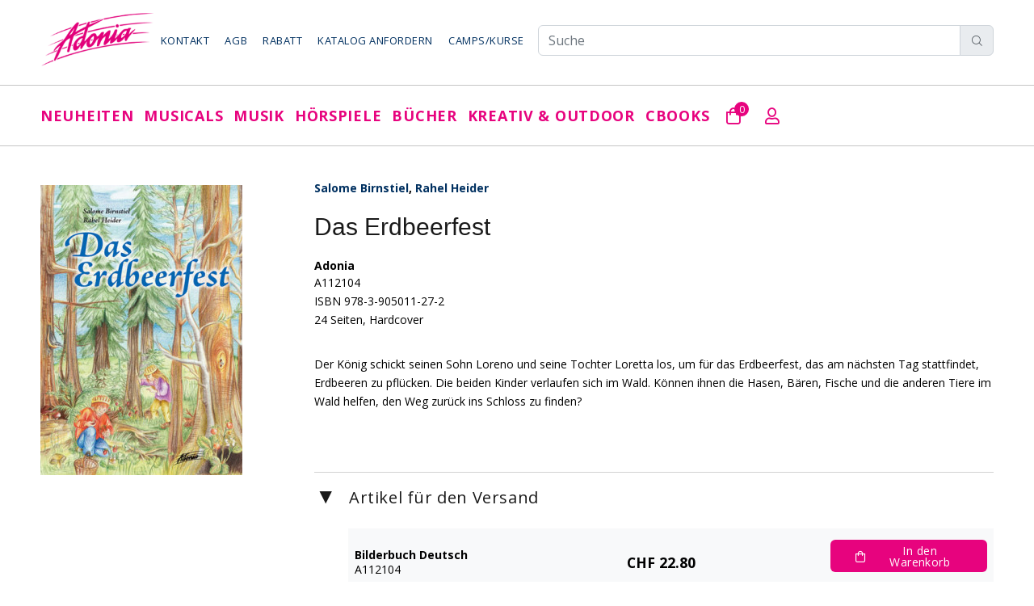

--- FILE ---
content_type: text/html; charset=UTF-8
request_url: https://www.adoniashop.ch/Das-Erdbeerfest/Artikel/A112104
body_size: 11434
content:

<!DOCTYPE html>
<html lang="de">
<head>
    <meta http-equiv="Content-Security-Policy" content="script-src &#039;self&#039; https://www.googletagmanager.com https://www.google.com/recaptcha/ https://connect.facebook.net https://stackpath.bootstrapcdn.com https://cdn.datatables.net/ &#039;nonce-QigJRxH8pWRMHMnijKnRWg==&#039;; img-src &#039;self&#039; data: blob: https://www.facebook.com https://cdn.jsdelivr.net http://medien.ubitweb.de/ https://medien.ubitweb.de/ https://www.adoniashop.ch/administration/upload/ https://www.adoniashop.ch/ https://www.adonia.ch/; font-src &#039;self&#039; https://fonts.gstatic.com https://cdn.jsdelivr.net; connect-src &#039;self&#039; https://checkout.postfinance.ch https://www.facebook.com/tr/ https://cdn.datatables.net/plug-ins/9dcbecd42ad/i18n/German.json https://checkout.postfinance.ch; frame-src &#039;self&#039; https://www.google.com/recaptcha/api2/anchor https://www.youtube-nocookie.com; object-src &#039;none&#039;; form-action &#039;self&#039; https://checkout.postfinance.ch; base-uri &#039;none&#039;; style-src &#039;self&#039; &#039;unsafe-inline&#039; https://stackpath.bootstrapcdn.com https://fonts.googleapis.com https://cdn.jsdelivr.net https://cdn.datatables.net/; style-src-elem &#039;self&#039; &#039;unsafe-inline&#039; https://stackpath.bootstrapcdn.com https://fonts.googleapis.com https://cdn.jsdelivr.net https://cdn.datatables.net/;">
            <!-- Global site tag (gtag.js) - Google Analytics -->
        <!-- Google tag (gtag.js) -->
        <script async src="https://www.googletagmanager.com/gtag/js?id=G-MCGX4VGWG0" nonce="QigJRxH8pWRMHMnijKnRWg=="></script>
        <script nonce="QigJRxH8pWRMHMnijKnRWg==">
            window.dataLayer = window.dataLayer || [];

            function gtag() {
                dataLayer.push(arguments);
            }

            gtag('js', new Date());
            gtag('config', 'G-MCGX4VGWG0');
        </script>
        <meta charset="utf-8">
    <script nonce="QigJRxH8pWRMHMnijKnRWg==" type="application/ld+json" nonce="QigJRxH8pWRMHMnijKnRWg==">
    {
        "@context": "https://schema.org",
        "@type": "WebSite",
        "url": "https://www.adoniashop.ch",
        "potentialAction": {
            "@type": "SearchAction",
            "target": {
                "@type": "EntryPoint",
                "urlTemplate": "https://www.adoniashop.ch/Adonia/Suche/Suchen?adonia_search={adonia_search}"
            },
            "query-input": "required name=adonia_search"
        }
    }
    </script>
    <script nonce="QigJRxH8pWRMHMnijKnRWg==">
        !function(f,b,e,v,n,t,s) {if(f.fbq)return;n=f.fbq=function(){n.callMethod?
            n.callMethod.apply(n,arguments):n.queue.push(arguments)};
            if(!f._fbq)f._fbq=n;n.push=n;n.loaded=!0;n.version='2.0';
            n.queue=[];t=b.createElement(e);t.async=!0;
            t.src=v;s=b.getElementsByTagName(e)[0];
            s.parentNode.insertBefore(t,s)}(window, document,'script',
            'https://connect.facebook.net/en_US/fbevents.js');
        fbq('init', '1112348963197669');
        fbq('track', 'PageView');
    </script>
    <noscript nonce="QigJRxH8pWRMHMnijKnRWg==">
        <img src="https://www.facebook.com/tr?id=1112348963197669&ev=PageView&noscript=1" height="1" width="1" style="display:none"/>
    </noscript>

    <meta name="description" content="Der König schickt seinen Sohn Loreno und seine Tochter Loretta los, um für das Erdbeerfest, das am nächsten Tag stattfindet, Erdbeeren zu pflücken. Die beiden Kinder verlaufen sich im Wald. Können ihnen die Hasen, Bären, Fische und die anderen Tiere im Wald helfen, den Weg zurück ins Schloss zu finden?" /><meta property="og:title" content="Salome Birnstiel, Rahel Heider - Das Erdbeerfest" /><meta property="og:type" content="product" /><meta property="og:url" content="https://www.adoniashop.ch/Das-Erdbeerfest/Artikel/A112104" /><meta property="og:site_name" content="Adonia Verlag" /><meta property="og:description" content="Der König schickt seinen Sohn Loreno und seine Tochter Loretta los, um für das Erdbeerfest, das am nächsten Tag stattfindet, Erdbeeren zu pflücken. Die beiden Kinder verlaufen sich im Wald. Können ihnen die Hasen, Bären, Fische und die anderen Tiere im Wald helfen, den Weg zurück ins Schloss zu finden?" /><meta property="og:image" content="https://www.adoniashop.ch/cover/0167a8ca8a73b543379b9ed455ea6d7.jpg" /><meta name="keywords" content="" /><title>Adonia Verlag: Das Erdbeerfest - Salome Birnstiel, Rahel Heider</title>    <meta name="author" content="">
    <meta name="viewport" content="width=device-width, initial-scale=1, shrink-to-fit=no">

    <link rel='stylesheet' href="/bundles/i-87e3a287.css">
    <script src="/bundles/i-11732401.js" type='text/javascript' nonce="QigJRxH8pWRMHMnijKnRWg=="></script>

    <link rel="stylesheet" href="/css/style.css">
    <link rel="stylesheet" href="/css/index.css">
    <link rel="stylesheet" href="/css/search.css">
    <link rel="stylesheet" href="/css/custom.css">
    <link rel="stylesheet" href="/css/orderOverview.css">
    <link rel="stylesheet" href="/css/product.css">

            <link rel="stylesheet" type="text/css" href="//cdn.jsdelivr.net/npm/slick-carousel@1.8.1/slick/slick.css"/>
        <link rel="stylesheet" type="text/css" href="/css/slick-theme.css"/>
        <script type="text/javascript" src="//cdn.jsdelivr.net/npm/slick-carousel@1.8.1/slick/slick.min.js" nonce="QigJRxH8pWRMHMnijKnRWg=="></script>
        <style>
        </style>
        </head>
<body>
<header>
    <!-- tt-mobile menu -->
<nav class="panel-menu mobile-main-menu">
    <ul>
        <li>
            <a href="/">Startseite</a>
        </li>
        <li><a href='/Neuheiten/Kategorie/100000'>Neuheiten</a><ul><li><a href='/Neuheiten/Kategorie/100000' style='font-weight: bold;'>Neuheiten</a></li><li><a href='/Adonia/Produkte/Topseller' style='font-weight: bold;'>Topseller</a></li><li><a href='/Adonia-Kollektion/Kategorie/810000' style='font-weight: bold;'>Adonia-Kollektion</a></li></ul></li><li><a href='/Adonia/Übersicht/Musicals'>Musicals</a><ul><li><a href='/Adonia/Übersicht/Bibelmusicals' style='font-weight: bold;'>Bibel</a><ul><li><a href='/Schweizerdeutsch/Kategorie/200100'>Schweizerdeutsch</a></li><li><a href='/Hochdeutsch/Kategorie/200200'>Hochdeutsch</a></li><li><a href='/Francais-English/Kategorie/200300'>Francais/English</a></li></ul></li><li><a href='/Adonia/Übersicht/Weihnachtsmusicals' style='font-weight: bold;'>Weihnachten</a><ul><li><a href='/Kindergarten/Kategorie/211000'>Kindergarten</a></li><li><a href='/Primarschule/Kategorie/212000'>Primarschule</a></li><li><a href='/Altersgemischte-Gruppen/Kategorie/213000'>Altersgemischte Gruppen</a></li></ul></li><li><a href='/Adonia/Übersicht/Schulmusicals' style='font-weight: bold;'>Schule</a><ul><li><a href='/Kindergarten/Kategorie/221000'>Kindergarten</a></li><li><a href='/Primarstufe/Kategorie/222000'>Primarstufe</a></li><li><a href='/Mittelstufe/Kategorie/223000'>Mittelstufe</a></li></ul></li></ul></li><li><a href='/Adonia/Übersicht/Musik'>Musik</a><ul><li><a href='/Adonia/Übersicht/Musik-für-den-Gebrauch-in-Kirchen' style='font-weight: bold;'>Kirche</a><ul><li><a href='/Worship-übrige/Kategorie/320000'>Worship</a></li><li><a href='/Worship-Adonia/Kategorie/300000'>Worship Adonia</a></li><li><a href='/Worship-Kinder/Kategorie/310000'>Worship Kinder</a></li><li><a href='/Weihnachten/Kategorie/380000'>Weihnachten</a></li><li><a href='/Christof-Fankhauser/Kategorie/390000'>Christof Fankhauser</a></li><li><a href='/Instrumentalmusik/Kategorie/360000'>Instrumentalmusik</a></li><li><a href='/Übrige-Musikproduktionen/Kategorie/370000'>Übrige Musik</a></li></ul></li><li><a href='/Adonia/Übersicht/Musik-für-den-Gebrauch-in-Schulen' style='font-weight: bold;'>Schule</a><ul><li><a href='/Fidimaa-Lernlieder/Kategorie/340000'>Fidimaa Lernlieder</a></li><li><a href='/Singen-in-der-Schule/Kategorie/341000'>Singen in der Schule</a></li><li><a href='/Musikunterricht-Volkstänze/Kategorie/330000'>Musikunterricht</a></li><li><a href='/Andrew-Bond/Kategorie/350000'>Andrew Bond</a></li><li><a href='/Musikinstrumente/Kategorie/770000'>Musikinstrumente</a></li><li><a href='/Weihnachten-Schule/Kategorie/351000'>Weihnachten Schule</a></li></ul></li></ul></li><li><a href='/Adonia/Übersicht/Hörspiele'>Hörspiele</a><ul><li><a href='/Hörspiele-ab-4-Jahre/Kategorie/411000' style='font-weight: bold;'>Hörspiele ab 4 Jahre</a></li><li><a href='/Hörspiele-ab-6-Jahre/Kategorie/412000' style='font-weight: bold;'>Hörspiele ab 6 Jahre</a></li><li><a href='/Hörspiele-ab-8-Jahre/Kategorie/413000' style='font-weight: bold;'>Hörspiele ab 8 Jahre</a></li><li><a href='/Hörspiele-ab-10-Jahre/Kategorie/414000' style='font-weight: bold;'>Hörspiele ab 10 Jahre</a></li><li><a href='/Advent-Weihnachten/Kategorie/420000' style='font-weight: bold;'>Advent und Weihnachten</a></li><li><a href='/Adonette-Puppentheater/Kategorie/430000' style='font-weight: bold;'>Adonette und Puppentheater</a></li><li><a>Bibelserien<ul><li><a href='/ChinderHörspielBible/Kategorie/400000'>ChinderHörspielBible</a></li><li><a href='/Hörbible-für-di-Chliine/Kategorie/440000'>Hörbible für di Chliine</a></li></ul></a></li><li><a>Hörspielserien<ul><li><a href='/Jan-und-Co/Kategorie/441000'>Jan & Co.</a></li><li><a href='/Pferdehof-Klosterberg/Kategorie/442000'>Pferdehof Klosterberg</a></li><li><a href='/Gfuchst/Kategorie/443000'>Gfuchst</a></li><li><a href='/3-Fründe/Kategorie/444000'>3 Fründe</a></li><li><a href='/Kaminski-Kids/Kategorie/445000'>Kaminski Kids</a></li><li><a href='/De-töönendi-Adväntskaländer/Kategorie/446000'>De töönendi Adväntskaländer</a></li></ul></a></li></ul></li><li><a href='/Adonia/Übersicht/Bücher'>Bücher</a><ul><li><a>Bücher zur Bibel<ul><li><a href='/Kinderbibeln/Kategorie/521000'>Kinderbibeln</a></li><li><a href='/Bilderbücher-Bibel/Kategorie/522000'>Bilderbücher Bibel</a></li><li><a href='/Mini-Bibel-Büchlein/Kategorie/523000'>Kartonierte Bilderbücher Bibel</a></li><li><a href='/Kreatives-zur-Bibel/Kategorie/540000'>Kreatives zur Bibel</a></li><li><a href='/Kartonierte Bilderbücher Bibel/Kategorie/500000'>Mini-Bibel Büchlein</a></li><li><a href='/Bibel-Comic/Kategorie/531000'>Bibel-Comic</a></li></ul></a></li><li><a>Kirchen und Familien<ul><li><a href='/Jugendbücher-Kinderkrimi/Kategorie/530000'>Jugendbücher / Kinderkrimi</a></li><li><a href='/Ratgeber/Kategorie/570000'>Adonia Bücher für Erwachsene</a></li><li><a href='/Mosaicstones/Kategorie/552200'>Christliche Lebenshilfe, Biografien usw.</a></li><li><a href='/Fredy-Staub/Kategorie/552300'>Fredy Staub</a></li></ul></a></li><li><a>Schulen und Familien<ul><li><a href='/Bilderbücher/Kategorie/510000'>Bilderbücher</a></li><li><a href='/Weihnachtsbilderbücher/Kategorie/520000'>Weihnachtsbilderbücher</a></li><li><a href='/Singbücher-Instrumentalmusik/Kategorie/554000'>Singbücher / Instrumentalmusik</a></li><li><a href='/rex-Verlag/Kategorie/552000'>Bücher Schule, Gruppen</a></li><li><a href='/Schnäppchenbücher/Kategorie/501000'>Schnäppchenbücher</a></li><li><a href='/Mini-Bilder-Büchlein/Kategorie/503300'>Mini-Bilder-Büchlein</a></li><li><a href='/Postkarten/Kategorie/502800'>Postkarten</a></li></ul></a></li></ul></li><li><a href='/Adonia/Übersicht/Kreativ-Outdoor'>Kreativ & Outdoor</a><ul><li><a href='/Adonia/Übersicht/Farben' style='font-weight: bold;'>Farben</a><ul><li><a href='/Bastelfarben/Kategorie/701000'>Bastelfarben</a></li><li><a href='/Textilfarben/Kategorie/702000'>Textilfarben</a></li><li><a href='/Schminkfarben/Kategorie/703000'>Schminkfarben</a></li><li><a href='/Malzubehör/Kategorie/709000'>Malzubehör</a></li></ul></li><li><a href='/Adonia/Übersicht/Werken' style='font-weight: bold;'>Werken & Basteln</a><ul><li><a href='/Gips-Ton-Speckstein/Kategorie/711000'>Gips, Ton & Speckstein</a></li><li><a href='/Kerzenziehen-Kerzengiessen/Kategorie/712000'>Kerzenziehen, -giessen</a></li><li><a href='/Bastelpapier-Drachenstoff/Kategorie/713000'>Bastelpapier & Drachenstoff</a></li><li><a href='/Leim/Kategorie/714000'>Leim</a></li><li><a href='/Geburtstafeln/Kategorie/820000'>Geburtstafeln</a></li></ul></li><li><a href='/Adonia/Übersicht/Outdoor' style='font-weight: bold;'>Outdoor</a><ul><li><a href='/Trekkingzubehör/Kategorie/723000'>Outdoor, Trekking</a></li></ul></li><li><a href='/Adonia/Übersicht/Freizeit' style='font-weight: bold;'>Freizeit, Spiel + Sport</a><ul><li><a href='/Jonglieren-Balancieren/Kategorie/731000'>Jonglieren + Balancieren</a></li><li><a href='/Games-Fun/Kategorie/732000'>Games & Fun</a></li><li><a href='/Sportartikel/Kategorie/735000'>Sportartikel</a></li><li><a href='/Stiftung-Brändi/Kategorie/760000'>Stiftung Br&auml;ndi</a></li></ul></li><li><a href='/Adonia/Übersicht/Handpuppen' style='font-weight: bold;'>Handpuppen & Zubehör</a><ul><li><a href='/Kumquats-Handpuppen/Kategorie/751000'>Kumquats Handpuppen</a></li><li><a href='/Tierhandpuppen/Kategorie/753000'>Tierhandpuppen</a></li></ul></li></ul></li><li><a href='/Artikel/cBooks'>cBooks</a></li>
    <li><a href="/Kunde/Konto/Anzeigen">Mein Konto</a></li>
    <li><a href="/Kunde/Kontakt/0">Kontakt</a></li>
    <li><a href="/Adonia/Webseite/AGB">AGB</a></li>
    <li><a href="/Kunde/Katalog/0">Katalog anfordern</a></li>
    <li><a href="http://www.adonia.ch/">Camps/Kurse</a></li>
    <li><a href="https://streaming.adonia.ch/">Streaming</a></li>
    </ul>
    <div class="mm-navbtn-names">
        <div class="mm-closebtn">Schliessen</div>
        <div class="mm-backbtn">Zurück</div>
    </div>
</nav>
<!-- tt-mobile-header -->
<div class="tt-mobile-header">
    <div class="container-fluid">
        <div class="tt-header-row">
            <div class="tt-mobile-parent-menu">
                <div class="tt-menu-toggle">
                    <i class="icon-03"></i>
                </div>
            </div>
            <div class="row">
            <div class="tt-logo-container">
                <!-- mobile logo -->
                <a href="/" class="tt-logo"><img src="/images/logo.png" alt=""></a>
                <!-- /mobile logo -->
            </div>
        </div>
            <!-- search -->
            <div class="tt-mobile-parent-search tt-parent-box"></div>
            <!-- /search -->
            <!-- cart -->
            <div class="tt-mobile-parent-cart tt-parent-box"></div>
            <!-- /cart -->
            <!-- account -->
            <div class="tt-mobile-parent-account tt-parent-box"></div>
            <!-- /account -->
            <!-- currency -->
            <div class="tt-mobile-parent-multi tt-parent-box"></div>
            <!-- /currency -->
        </div>
    </div>
    <div class="container-fluid tt-top-line">

    </div>
</div>
    <!-- tt-desktop-header -->
    <div class="tt-desktop-header">
        <div class="container">
    <div class="tt-header-holder">
        <div class="tt-obj-logo">
            <!-- logo -->
            <a href="/" class="tt-logo tt-logo-alignment"><img src="/images/logo.png" alt=""></a>
            <!-- /logo -->
        </div>
        <div class="tt-col-obj tt-obj-menu obj-aligment-right">
            <!-- tt-menu -->
            <div sclass="">
                <div class="tt-desctop-menu-2">
                    <nav>
                        <ul>
                            <li class="dropdown">
                                <a href="/Kunde/Kontakt/0" id="kontakt">Kontakt</a>
                            </li>
                            <li class="dropdown">
                                <a href="/Adonia/Webseite/AGB" id="agb">AGB</a>
                            </li>
                            <li class="dropdown">
                                <a href="/Adonia/Webseite/Rabatt" id="rabatt">Rabatt</a>
                            </li>
                            <li class="dropdown">
                                <a href="/Kunde/Katalog/0" id="katalog">Katalog anfordern</a>
                            </li>
                            <li class="dropdown">
                                <a href="https://www.adonia.ch" id="camps">Camps/Kurse</a>
                            </li>
                        </ul>
                    </nav>
                </div>
            </div>
            <!-- /tt-menu -->
        </div>
        <div class="tt-obj-options obj-move-right flex-1">
            <form action="/Adonia/Suche/Suchen" method="POST" id="suche">
                <div class="input-group">
                    <input type="search" class="form-control" placeholder="Suche" name="adonia_search" aria-label="Adonia Shop durchsuchen" required>
                    <div class="input-group-append">
                        <button type="submit" class="input-group-text" style='cursor: pointer'>
                            <i class="icon-f-85"></i>
                        </button>
                    </div>
                </div>
            </form>
        </div>
    </div>
</div>
<div class="tt-color-scheme-01">
    <div class="container">
        <div class="tt-header-holder">
            <div class="tt-obj-menu">
                <!-- tt-menu -->
                <div class="tt-desctop-parent-menu tt-parent-box w-100">
                    <div class="tt-desctop-menu w-100">
                        <nav>
                            <ul class="d-flex justify-content-between">
                                <li class="dropdown">
    <a href='/Neuheiten/Kategorie/100000'>Neuheiten</a>
        <div class="dropdown-menu ">
            <div class="row">
                <div class="col-lg-12">
                    <div class="row tt-col-list">
                        <div class="col-lg-12"><ul class="tt-megamenu-submenu" style="margin-bottom: 10px;"><li><a href="/Neuheiten/Kategorie/100000">Neuheiten</a></li><li><a href="/Adonia/Produkte/Topseller">Topseller</a></li><li><a href="/Adonia-Kollektion/Kategorie/810000">Adonia-Kollektion</a></li></ul></div>
                        
                    </div>
                </div>
            </div>
        </div>
    </li><li class="dropdown">
    <a href='/Adonia/Übersicht/Musicals'>Musicals</a>
        <div class="dropdown-menu w-50">
            <div class="row">
                <div class="col-lg-12">
                    <div class="row tt-col-list">
                        <div class="col-lg-6">    <a href="/Adonia/Übersicht/Bibelmusicals" class="tt-title-submenu" style="height: fit-content;">
        Bibel
    </a><ul class="tt-megamenu-submenu" style="margin-bottom: 10px;"><li><a href="/Schweizerdeutsch/Kategorie/200100">Schweizerdeutsch</a></li><li><a href="/Hochdeutsch/Kategorie/200200">Hochdeutsch</a></li><li><a href="/Francais-English/Kategorie/200300">Francais/English</a></li></ul></div>
                        <div class="col-lg-6">    <a href="/Adonia/Übersicht/Weihnachtsmusicals" class="tt-title-submenu" style="height: fit-content;">
        Weihnachten
    </a><ul class="tt-megamenu-submenu" style="margin-bottom: 10px;"><li><a href="/Kindergarten/Kategorie/211000">Kindergarten</a></li><li><a href="/Primarschule/Kategorie/212000">Primarschule</a></li><li><a href="/Altersgemischte-Gruppen/Kategorie/213000">Altersgemischte Gruppen</a></li></ul>    <a href="/Adonia/Übersicht/Schulmusicals" class="tt-title-submenu" style="height: fit-content;">
        Schule
    </a><ul class="tt-megamenu-submenu" style="margin-bottom: 10px;"><li><a href="/Kindergarten/Kategorie/221000">Kindergarten</a></li><li><a href="/Primarstufe/Kategorie/222000">Primarstufe</a></li><li><a href="/Mittelstufe/Kategorie/223000">Mittelstufe</a></li></ul></div>
                    </div>
                </div>
            </div>
        </div>
    </li><li class="dropdown">
    <a href='/Adonia/Übersicht/Musik'>Musik</a>
        <div class="dropdown-menu w-50">
            <div class="row">
                <div class="col-lg-12">
                    <div class="row tt-col-list">
                        <div class="col-lg-6">    <a href="/Adonia/Übersicht/Musik-für-den-Gebrauch-in-Kirchen" class="tt-title-submenu" style="height: fit-content;">
        Kirche
    </a><ul class="tt-megamenu-submenu" style="margin-bottom: 10px;"><li><a href="/Worship-übrige/Kategorie/320000">Worship</a></li><li><a href="/Worship-Adonia/Kategorie/300000">Worship Adonia</a></li><li><a href="/Worship-Kinder/Kategorie/310000">Worship Kinder</a></li><li><a href="/Weihnachten/Kategorie/380000">Weihnachten</a></li><li><a href="/Christof-Fankhauser/Kategorie/390000">Christof Fankhauser</a></li><li><a href="/Instrumentalmusik/Kategorie/360000">Instrumentalmusik</a></li><li><a href="/Übrige-Musikproduktionen/Kategorie/370000">Übrige Musik</a></li></ul></div>
                        <div class="col-lg-6">    <a href="/Adonia/Übersicht/Musik-für-den-Gebrauch-in-Schulen" class="tt-title-submenu" style="height: fit-content;">
        Schule
    </a><ul class="tt-megamenu-submenu" style="margin-bottom: 10px;"><li><a href="/Fidimaa-Lernlieder/Kategorie/340000">Fidimaa Lernlieder</a></li><li><a href="/Singen-in-der-Schule/Kategorie/341000">Singen in der Schule</a></li><li><a href="/Musikunterricht-Volkstänze/Kategorie/330000">Musikunterricht</a></li><li><a href="/Andrew-Bond/Kategorie/350000">Andrew Bond</a></li><li><a href="/Musikinstrumente/Kategorie/770000">Musikinstrumente</a></li><li><a href="/Weihnachten-Schule/Kategorie/351000">Weihnachten Schule</a></li></ul></div>
                    </div>
                </div>
            </div>
        </div>
    </li><li class="dropdown">
    <a href='/Adonia/Übersicht/Hörspiele'>Hörspiele</a>
        <div class="dropdown-menu w-50">
            <div class="row">
                <div class="col-lg-12">
                    <div class="row tt-col-list">
                        <div class="col-lg-6"><ul class="tt-megamenu-submenu" style="margin-bottom: 10px;"><li><a href="/Hörspiele-ab-4-Jahre/Kategorie/411000">Hörspiele ab 4 Jahre</a></li><li><a href="/Hörspiele-ab-6-Jahre/Kategorie/412000">Hörspiele ab 6 Jahre</a></li><li><a href="/Hörspiele-ab-8-Jahre/Kategorie/413000">Hörspiele ab 8 Jahre</a></li><li><a href="/Hörspiele-ab-10-Jahre/Kategorie/414000">Hörspiele ab 10 Jahre</a></li><li><a href="/Advent-Weihnachten/Kategorie/420000">Advent und Weihnachten</a></li><li><a href="/Adonette-Puppentheater/Kategorie/430000">Adonette und Puppentheater</a></li></ul></div>
                        <div class="col-lg-6">    <p class="tt-title-submenu no-hover" style="height: fit-content; &:hover {color: black !important}">
        Bibelserien
    </p><ul class="tt-megamenu-submenu" style="margin-bottom: 10px;"><li><a href="/ChinderHörspielBible/Kategorie/400000">ChinderHörspielBible</a></li><li><a href="/Hörbible-für-di-Chliine/Kategorie/440000">Hörbible für di Chliine</a></li></ul>    <p class="tt-title-submenu no-hover" style="height: fit-content; &:hover {color: black !important}">
        Hörspielserien
    </p><ul class="tt-megamenu-submenu" style="margin-bottom: 10px;"><li><a href="/Jan-und-Co/Kategorie/441000">Jan & Co.</a></li><li><a href="/Pferdehof-Klosterberg/Kategorie/442000">Pferdehof Klosterberg</a></li><li><a href="/Gfuchst/Kategorie/443000">Gfuchst</a></li><li><a href="/3-Fründe/Kategorie/444000">3 Fründe</a></li><li><a href="/Kaminski-Kids/Kategorie/445000">Kaminski Kids</a></li><li><a href="/De-töönendi-Adväntskaländer/Kategorie/446000">De töönendi Adväntskaländer</a></li></ul></div>
                    </div>
                </div>
            </div>
        </div>
    </li><li class="dropdown">
    <a href='/Adonia/Übersicht/Bücher'>Bücher</a>
        <div class="dropdown-menu w-50">
            <div class="row">
                <div class="col-lg-12">
                    <div class="row tt-col-list">
                        <div class="col-lg-6">    <p class="tt-title-submenu no-hover" style="height: fit-content; &:hover {color: black !important}">
        Bücher zur Bibel
    </p><ul class="tt-megamenu-submenu" style="margin-bottom: 10px;"><li><a href="/Kinderbibeln/Kategorie/521000">Kinderbibeln</a></li><li><a href="/Bilderbücher-Bibel/Kategorie/522000">Bilderbücher Bibel</a></li><li><a href="/Mini-Bibel-Büchlein/Kategorie/523000">Kartonierte Bilderbücher Bibel</a></li><li><a href="/Kartonierte Bilderbücher Bibel/Kategorie/500000">Mini-Bibel Büchlein</a></li><li><a href="/Bibel-Comic/Kategorie/531000">Bibel-Comic</a></li></ul></div>
                        <div class="col-lg-6">    <p class="tt-title-submenu no-hover" style="height: fit-content; &:hover {color: black !important}">
        Kirchen und Familien
    </p><ul class="tt-megamenu-submenu" style="margin-bottom: 10px;"><li><a href="/Jugendbücher-Kinderkrimi/Kategorie/530000">Jugendbücher / Kinderkrimi</a></li><li><a href="/Ratgeber/Kategorie/570000">Adonia Bücher für Erwachsene</a></li><li><a href="/Mosaicstones/Kategorie/552200">Christliche Lebenshilfe, Biografien usw.</a></li><li><a href="/Fredy-Staub/Kategorie/552300">Fredy Staub</a></li></ul>    <p class="tt-title-submenu no-hover" style="height: fit-content; &:hover {color: black !important}">
        Schulen und Familien
    </p><ul class="tt-megamenu-submenu" style="margin-bottom: 10px;"><li><a href="/Bilderbücher/Kategorie/510000">Bilderbücher</a></li><li><a href="/Weihnachtsbilderbücher/Kategorie/520000">Weihnachtsbilderbücher</a></li><li><a href="/Singbücher-Instrumentalmusik/Kategorie/554000">Singbücher / Instrumentalmusik</a></li><li><a href="/rex-Verlag/Kategorie/552000">Bücher Schule, Gruppen</a></li><li><a href="/Schnäppchenbücher/Kategorie/501000">Schnäppchenbücher</a></li><li><a href="/Mini-Bilder-Büchlein/Kategorie/503300">Mini-Bilder-Büchlein</a></li><li><a href="/Postkarten/Kategorie/502800">Postkarten</a></li></ul></div>
                    </div>
                </div>
            </div>
        </div>
    </li><li class="dropdown">
    <a href='/Adonia/Übersicht/Kreativ-Outdoor'>Kreativ & Outdoor</a>
        <div class="dropdown-menu w-50">
            <div class="row">
                <div class="col-lg-12">
                    <div class="row tt-col-list">
                        <div class="col-lg-6">    <a href="/Adonia/Übersicht/Farben" class="tt-title-submenu" style="height: fit-content;">
        Farben
    </a><ul class="tt-megamenu-submenu" style="margin-bottom: 10px;"><li><a href="/Bastelfarben/Kategorie/701000">Bastelfarben</a></li><li><a href="/Textilfarben/Kategorie/702000">Textilfarben</a></li><li><a href="/Schminkfarben/Kategorie/703000">Schminkfarben</a></li><li><a href="/Malzubehör/Kategorie/709000">Malzubehör</a></li></ul>    <a href="/Adonia/Übersicht/Werken" class="tt-title-submenu" style="height: fit-content;">
        Werken & Basteln
    </a><ul class="tt-megamenu-submenu" style="margin-bottom: 10px;"><li><a href="/Gips-Ton-Speckstein/Kategorie/711000">Gips, Ton & Speckstein</a></li><li><a href="/Kerzenziehen-Kerzengiessen/Kategorie/712000">Kerzenziehen, -giessen</a></li><li><a href="/Bastelpapier-Drachenstoff/Kategorie/713000">Bastelpapier & Drachenstoff</a></li><li><a href="/Leim/Kategorie/714000">Leim</a></li><li><a href="/Geburtstafeln/Kategorie/820000">Geburtstafeln</a></li></ul></div>
                        <div class="col-lg-6">    <a href="/Adonia/Übersicht/Outdoor" class="tt-title-submenu" style="height: fit-content;">
        Outdoor
    </a><ul class="tt-megamenu-submenu" style="margin-bottom: 10px;"><li><a href="/Trekkingzubehör/Kategorie/723000">Outdoor, Trekking</a></li></ul>    <a href="/Adonia/Übersicht/Freizeit" class="tt-title-submenu" style="height: fit-content;">
        Freizeit, Spiel + Sport
    </a><ul class="tt-megamenu-submenu" style="margin-bottom: 10px;"><li><a href="/Jonglieren-Balancieren/Kategorie/731000">Jonglieren + Balancieren</a></li><li><a href="/Games-Fun/Kategorie/732000">Games & Fun</a></li><li><a href="/Sportartikel/Kategorie/735000">Sportartikel</a></li><li><a href="/Stiftung-Brändi/Kategorie/760000">Stiftung Br&auml;ndi</a></li></ul>    <a href="/Adonia/Übersicht/Handpuppen" class="tt-title-submenu" style="height: fit-content;">
        Handpuppen & Zubehör
    </a><ul class="tt-megamenu-submenu" style="margin-bottom: 10px;"><li><a href="/Kumquats-Handpuppen/Kategorie/751000">Kumquats Handpuppen</a></li><li><a href="/Tierhandpuppen/Kategorie/753000">Tierhandpuppen</a></li></ul></div>
                    </div>
                </div>
            </div>
        </div>
    </li><li class="dropdown">
    <a href="/Artikel/cBooks">cBooks</a>
</li>                                <!-- /tt-search -->
                                <!-- tt-cart -->
                                <li class="tt-megamenu-col-01">
                                    <div class="tt-desctop-parent-cart tt-parent-box" id="cart" style="margin-left: 20px;">
    <div class="tt-cart tt-dropdown-obj" data-tooltip="Warenkorb" data-tposition="bottom">
        <button class="tt-dropdown-toggle">
            <i class="far fa-shopping-bag" style="color: #e7037e!important; margin-right: 0"></i>
            <span class="tt-badge-cart">0</span>
        </button>
        <div class="tt-dropdown-menu">
            <div class="tt-mobile-add">
                <h6 class="tt-title">Warenkorb</h6>
                <button class="tt-close">Schliessen</button>
            </div>
            <div class="tt-dropdown-inner">
                <div class="tt-cart-layout">
                    <div class="tt-cart-content">
                        <div class="alert alert-info">Der Warenkorb ist noch leer</div>                    </div>
                </div>
            </div>
        </div>
    </div>
</div>
                                </li>
                                <!-- /tt-cart -->
                                <!-- tt-account -->
                                <li class="tt-megamenu-col-01">
                                    <div class="tt-desctop-parent-account tt-parent-box">
                                        <div class="tt-account tt-dropdown-obj">
                                            <button class="tt-dropdown-toggle" data-tooltip="Mein Konto" data-tposition="bottom" style="margin-left: 20px;"><i class="far fa-user"
                                                    style="margin-left: 10px; color: #e7037e!important;"></i>
                                            </button>
                                            <div class="tt-dropdown-menu">
                                                <div class="tt-mobile-add">
                                                    <button class="tt-close">Schliessen</button>
                                                </div>
                                                <div class="tt-dropdown-inner">
                                                    <ul style="line-height: 150%;">
                                                        <li><a href="/Kunde/Konto/Anzeigen"><i class="far fa-user fa-fw" style="width: 20px; margin-right: 20px;"></i>Mein Konto</a></li>
                                                                                                                <li><a href="/Kunde/Sprache/Deutsch"><i class="far fa-repeat fa-fw" style="width: 20px; margin-right: 20px;"></i>DE (Deutsch)</a></li>
                                                        <li><a href="/Kunde/Sprache/Francais"><i class="far fa-repeat fa-fw" style="width: 20px; margin-right: 20px;"></i>FR (Francais)</a></li>
                                                    </ul>
                                                </div>
                                            </div>
                                        </div>
                                    </div>
                                </li>
                                <li class="tt-megamenu-col-01">
                                    <div class="tt-desctop-parent-search tt-parent-box">
                                        <div class="tt-search tt-dropdown-obj">
                                            <button type="button" class="tt-dropdown-toggle" data-tooltip="Search" data-tposition="bottom">
                                                <i class="icon-f-85"></i>
                                            </button>
                                            <div class="tt-dropdown-menu">
                                                <div class="container">
                                                    <div class="tt-col">
                                                        <form action="/Adonia/Suche/Suchen" method="POST">
                                                            <div class="input-group">
                                                                <input type="search" name="adonia_search" id="adonia_search" class="form-control" placeholder="Suche" style="border: 1px solid #e9ecef; padding: 5px; width: 80%;" aria-label='Adonia Shop durchsuchen' required>
                                                                <div class="input-group-append">
                                                                    <button type="submit" class="input-group-text" style='cursor: pointer'>
                                                                        <i class="icon-f-85"></i>
                                                                    </button>
                                                                </div>
                                                            </div>
                                                        </form>
                                                    </div>
                                                    <div class="tt-col">
                                                        <button class="tt-btn-close icon-g-80"></button>
                                                    </div>
                                                </div>
                                            </div>
                                        </div>
                                    </div>
                                </li>
                                <!-- /tt-account -->
                                <!-- tt-langue and tt-currency -->
                            </ul>
                        </nav>
                    </div>
                </div>
                <!-- /tt-menu -->
            </div>
        </div>
    </div>
    </div>
    <!-- stuck nav -->
<div class="tt-stuck-nav">
    <div class="container">
        <div class="tt-header-row ">
            <form action="/Adonia/Suche/Suchen" method="POST">
                <div class="tt-stuck-parent-search tt-parent-box"></div>
            </form>
            <div class="tt-stuck-parent-menu"></div>
            <div class="tt-stuck-parent-cart tt-parent-box"></div>
            <div class="tt-stuck-parent-account tt-parent-box"></div>
            <div class="tt-stuck-parent-multi tt-parent-box"></div>
        </div>
    </div>
</div>
</header>

    <div id="tt-pageContent" itemscope itemtype="http://schema.org/Product">
        <div class="container">
            <div class="tt-modal-quickview desctope my-5">
                <div class="row">
                    <div class="col-12 col-md-4 col-lg-3 product-thumbnail-column">
                        <img src="/cover/0167a8ca8a73b543379b9ed455ea6d7.jpg" itemprop="image" alt="" style="display: none;"><img src="/img.php?mode=cbw&w=250&img=0167a8ca8a73b543379b9ed455ea6d7.jpg" width="250" alt="" style="display: block; max-width:250px; max-height:400px; width: auto; height: auto;">                        <div class="mt-3 d-none d-md-block" style="width: 250px">
                                                    </div>

                    </div>
                    <div class="col-12 col-md-8 col-lg-9">
                        <div class="tt-product-single-info">
                            <div class="tt-add-info">
                                <strong>
                                    <a href="/index.php?action=search&adonia_search=Salome+Birnstiel">Salome Birnstiel</a>, <a href="/index.php?action=search&adonia_search=+Rahel+Heider"> Rahel Heider</a>                                </strong>
                            </div>
                            <h2 class="tt-title" itemprop="name">Das Erdbeerfest</h2>
    
    <div class="tt-add-info" style="margin-top: 19px;">
        <strong itemprop="manufacturer">Adonia</strong>
    </div><span style="line-height: 23px;" itemprop="sku">A112104<br>ISBN <span itemprop="gtin13">978-3-905011-27-2</span><br>24 Seiten, Hardcover</span><div class="tt-row-custom-01 align-items-center mt-3"></div>                            <div class="tt-wrapper mt-3 mb-3" style="line-height: 23px;">
                                <span itemprop="description"><p>Der K&ouml;nig schickt seinen Sohn Loreno und seine Tochter Loretta los, um f&uuml;r das Erdbeerfest, das am n&auml;chsten Tag stattfindet, Erdbeeren zu pfl&uuml;cken. Die beiden Kinder verlaufen sich im Wald. K&ouml;nnen ihnen die Hasen, B&auml;ren, Fische und die anderen Tiere im Wald helfen, den Weg zur&uuml;ck ins Schloss zu finden?</p></span>                            </div>
                            <div class="mt-3 d-block d-md-none">
                            </div><table class="w-100 mb-3 mt-1">                            <tbody class="product-section-table">
                            <tr class="product-section-header active" data-toggle="mail-products">
                                <td style="vertical-align: top;" class="p-2">
                                    <h5 class="mt-2"><span class="toggle-icon">▶</span></h5>
                                </td>
                                <td colspan="3">
                                    <h5 class="mt-2">Artikel für den Versand</h5>
                                </td>
                            </tr>
                                <tr class="mail-products" itemprop="offers" itemscope itemtype="http://schema.org/Offer"><td width="5%" class="p-2"></td><td class="p-2 bg-light" "width="40%">
                                             <span itemprop="url" content="https://www.adoniashop.ch/Das-Erdbeerfest/Artikel/A112104"></span><span itemprop="availability" content="InStock" /><span itemprop="name" content="Das Erdbeerfest - Bilderbuch Deutsch"></span><span itemprop="price" content="22.8"></span><span itemprop="priceCurrency" content="CHF"></span><p class="font-weight-bold">Bilderbuch Deutsch<br><span itemprop="sku" style="font-weight: normal!important;">A112104</span></p>
                                                 </td>
                                             <td class="p-2 bg-light" width="30%">
                                             <p class="font-weight-bold lead">CHF 22.80</p>
                                                 </td>
                                             <td class="p-2 bg-light" width="25%">
                                                                                     <form action="/Bestellung/Warenkorb/Einlegen" id="A112104" method="POST">
                                        <a href="#" id="A112104_button" class="btn btn-lg">
                                            <i class="far fa-shopping-bag"></i>In den Warenkorb
                                        </a>
                                        <script nonce="QigJRxH8pWRMHMnijKnRWg==">
                                            document.getElementById('A112104_button').addEventListener('click', function(event) {
                                                event.preventDefault();
                                                document.getElementById('A112104').submit();
                                            });
                                        </script>

                                            <input type="hidden" name="sub" id="A112104_sub" value="A112104"/>
                                            <input type="hidden" name="main" id="A112104_main" value="PH8QPGST"/>
                                        </form>
                                            </td>
                                             </tr>
                                         <tr class="mail-products" itemprop="offers" itemscope itemtype="http://schema.org/Offer"><td width="5%" class="p-2"></td><td class="p-2 bg-light" "width="40%">
                                             <span itemprop="url" content="https://www.adoniashop.ch/Das-Erdbeerfest/Artikel/A112104"></span><span itemprop="availability" content="InStock" /><span itemprop="name" content="Das Erdbeerfest - SET CD, Bilderbuch, Liederheft"></span><span itemprop="price" content="48.8"></span><span itemprop="priceCurrency" content="CHF"></span><p class="font-weight-bold">SET CD, Bilderbuch, Liederheft<br><span itemprop="sku" style="font-weight: normal!important;">A112105</span></p>
                                                 </td>
                                             <td class="p-2 bg-light" width="30%">
                                             <p class="font-weight-bold lead">CHF 48.80 <span style="font-weight: normal; font-size: 80%;"> anstatt 65.40</span></p>
                                                 </td>
                                             <td class="p-2 bg-light" width="25%">
                                                                                     <form action="/Bestellung/Warenkorb/Einlegen" id="A112105" method="POST">
                                        <a href="#" id="A112105_button" class="btn btn-lg">
                                            <i class="far fa-shopping-bag"></i>In den Warenkorb
                                        </a>
                                        <script nonce="QigJRxH8pWRMHMnijKnRWg==">
                                            document.getElementById('A112105_button').addEventListener('click', function(event) {
                                                event.preventDefault();
                                                document.getElementById('A112105').submit();
                                            });
                                        </script>

                                            <input type="hidden" name="sub" id="A112105_sub" value="A112105"/>
                                            <input type="hidden" name="main" id="A112105_main" value="PH8QPGST"/>
                                        </form>
                                            </td>
                                             </tr>
                                         <tr class="mail-products" itemprop="offers" itemscope itemtype="http://schema.org/Offer"><td width="5%" class="p-2"></td><td class="p-2 bg-light" "width="40%">
                                             <span itemprop="url" content="https://www.adoniashop.ch/Das-Erdbeerfest/Artikel/A112104"></span><span itemprop="availability" content="InStock" /><span itemprop="name" content="Das Erdbeerfest - Powerpoint-Bilder"></span><span itemprop="price" content="29.8"></span><span itemprop="priceCurrency" content="CHF"></span><p class="font-weight-bold">Powerpoint-Bilder<br><span itemprop="sku" style="font-weight: normal!important;">A112137</span></p>
                                                 </td>
                                             <td class="p-2 bg-light" width="30%">
                                             <p class="font-weight-bold lead">CHF 29.80</p>
                                                 </td>
                                             <td class="p-2 bg-light" width="25%">
                                                                                     <form action="/Bestellung/Warenkorb/Einlegen" id="A112137" method="POST">
                                        <a href="#" id="A112137_button" class="btn btn-lg">
                                            <i class="far fa-shopping-bag"></i>In den Warenkorb
                                        </a>
                                        <script nonce="QigJRxH8pWRMHMnijKnRWg==">
                                            document.getElementById('A112137_button').addEventListener('click', function(event) {
                                                event.preventDefault();
                                                document.getElementById('A112137').submit();
                                            });
                                        </script>

                                            <input type="hidden" name="sub" id="A112137_sub" value="A112137"/>
                                            <input type="hidden" name="main" id="A112137_main" value="PH8QPGST"/>
                                        </form>
                                            </td>
                                             </tr>
                                                                         </tbody></table>                            <script nonce="QigJRxH8pWRMHMnijKnRWg==">
                                document.querySelectorAll('[data-toggle]').forEach(header => {
                                    header.addEventListener('click', function() {
                                        this.classList.toggle('active');
                                        const className = this.getAttribute('data-toggle');
                                        document.querySelectorAll('.' + className).forEach(r => {
                                            r.style.display = r.style.display === 'none' ? 'table-row' : 'none';
                                        });
                                    });
                                });
                            </script>
                            <span style="line-height: 23px;"><p><a style='color: #e7037e' href="../../SErdbeerifescht/Artikel/A112101"><img src="../../cover/small/97a33ea42ad7ca70b075f8aa35bbc72.jpg" alt="" width="150" height="131" class="fr-fic fr-dii"></a></p></span>                        </div>
                    </div>
                </div>
            </div>
        </div>

            <div class="container-indent">
            <div class="container container-fluid-custom-mobile-padding">
                <div class="tt-block-title" style="padding-bottom: 0px;">
                    <h1 class="tt-title">Verwandte Artikel</h1>
                </div>
                <div class="row tt-layout-product-item sliderrelated" style="margin-top: 20px; text-align: center; margin-bottom: 50px;">
                        <div style="margin-right: 20px; height: 100%!important; min-height: 470px!important;">
        <a href="https://www.adoniashop.ch/Der-König-der-die-Zeit-vergessen-hatte/Artikel/A108904">
            <div class="tt-product thumbprod-center product-nohover" style="min-height: 440px !important;">
                <div class="tt-image-box" style="width: 100%;">
                <span class="tt-img" style="vertical-align: top;">
                    <a href="https://www.adoniashop.ch/Der-König-der-die-Zeit-vergessen-hatte/Artikel/A108904">
                        <img src="/img.php?mode=cbw&w=300&img=65e7134314f34745df829d73321a86d.jpg" width="300" alt="" style="vertical-align: top; margin-right: auto; max-width: 90%!important;">
                    </a>
                </span>
                </div>
                <div class="tt-description" style="display: block!important;">
                    <h2 class="tt-title">
                    Der König, der die Zeit vergessen hatte                        </h2>
                    <p style="margin-top: 5px; margin-bottom: 5px;">Lehmann, Bromundt&nbsp;</p><p style="margin-top: 5px; margin-bottom: 5px;">Bilderbuch Deutsch, SET CD, Bilderbuch, Liederheft, Powerpoint-Bilder&nbsp;</p><p style="margin-top: 5px; margin-bottom: 5px; color: #e7037e; font-weight: bold;"></p>                </div>
                <div class="tt-description" style="clear: both; display: table!important; margin-top: 10px; bottom: 0;">
                    <a href="https://www.adoniashop.ch/Der-König-der-die-Zeit-vergessen-hatte/Artikel/A108904" class="tt-btn-addtocart thumbprod-button-bg tt-btn-addtocart tt-none">Zum Artikel</a>
                </div>
            </div>
        </a>
    </div>
        <div style="margin-right: 20px; height: 100%!important; min-height: 470px!important;">
        <a href="https://www.adoniashop.ch/Ein-Freund-für-die-kleine-Maus/Artikel/B134237">
            <div class="tt-product thumbprod-center product-nohover" style="min-height: 440px !important;">
                <div class="tt-image-box" style="width: 100%;">
                <span class="tt-img" style="vertical-align: top;">
                    <a href="https://www.adoniashop.ch/Ein-Freund-für-die-kleine-Maus/Artikel/B134237">
                        <img src="/img.php?mode=cbw&w=300&img=b3ef1d4334c1e92ca95472fd1699b51.jpg" width="300" alt="" style="vertical-align: top; margin-right: auto; max-width: 90%!important;">
                    </a>
                </span>
                </div>
                <div class="tt-description" style="display: block!important;">
                    <h2 class="tt-title">
                    Ein Freund für die kleine Maus                        </h2>
                    <p style="margin-top: 5px; margin-bottom: 5px;">Raphael Roll&nbsp;</p><p style="margin-top: 5px; margin-bottom: 5px; color: #e7037e; font-weight: bold;">CHF 22.80</p>                </div>
                <div class="tt-description" style="clear: both; display: table!important; margin-top: 10px; bottom: 0;">
                    <a href="https://www.adoniashop.ch/Ein-Freund-für-die-kleine-Maus/Artikel/B134237" class="tt-btn-addtocart thumbprod-button-bg tt-btn-addtocart tt-none">Zum Artikel</a>
                </div>
            </div>
        </a>
    </div>
        <div style="margin-right: 20px; height: 100%!important; min-height: 470px!important;">
        <a href="https://www.adoniashop.ch/Wettkampf-der-Piraten/Artikel/A128104">
            <div class="tt-product thumbprod-center product-nohover" style="min-height: 440px !important;">
                <div class="tt-image-box" style="width: 100%;">
                <span class="tt-img" style="vertical-align: top;">
                    <a href="https://www.adoniashop.ch/Wettkampf-der-Piraten/Artikel/A128104">
                        <img src="/img.php?mode=cbw&w=300&img=12f56e63a5574e9ede592f321a670ee.jpg" width="300" alt="" style="vertical-align: top; margin-right: auto; max-width: 90%!important;">
                    </a>
                </span>
                </div>
                <div class="tt-description" style="display: block!important;">
                    <h2 class="tt-title">
                    Wettkampf der Piraten                        </h2>
                    <p style="margin-top: 5px; margin-bottom: 5px;">Salome Preisendanz, Natalie Claudio&nbsp;</p><p style="margin-top: 5px; margin-bottom: 5px;">Bilderbuch, Set (CD, LB, Bilderbuch)&nbsp;</p><p style="margin-top: 5px; margin-bottom: 5px; color: #e7037e; font-weight: bold;"></p>                </div>
                <div class="tt-description" style="clear: both; display: table!important; margin-top: 10px; bottom: 0;">
                    <a href="https://www.adoniashop.ch/Wettkampf-der-Piraten/Artikel/A128104" class="tt-btn-addtocart thumbprod-button-bg tt-btn-addtocart tt-none">Zum Artikel</a>
                </div>
            </div>
        </a>
    </div>
        <div style="margin-right: 20px; height: 100%!important; min-height: 470px!important;">
        <a href="https://www.adoniashop.ch/Trau-dich-kleiner-Hase/Artikel/B134249">
            <div class="tt-product thumbprod-center product-nohover" style="min-height: 440px !important;">
                <div class="tt-image-box" style="width: 100%;">
                <span class="tt-img" style="vertical-align: top;">
                    <a href="https://www.adoniashop.ch/Trau-dich-kleiner-Hase/Artikel/B134249">
                        <img src="/img.php?mode=cbw&w=300&img=3e241702c938b4245693e30de9a5507.jpg" width="300" alt="" style="vertical-align: top; margin-right: auto; max-width: 90%!important;">
                    </a>
                </span>
                </div>
                <div class="tt-description" style="display: block!important;">
                    <h2 class="tt-title">
                    Trau dich, kleiner Hase!                        </h2>
                    <p style="margin-top: 5px; margin-bottom: 5px;">Cornelia Durrer, Laura Bucher&nbsp;</p><p style="margin-top: 5px; margin-bottom: 5px; color: #e7037e; font-weight: bold;">CHF 22.80</p>                </div>
                <div class="tt-description" style="clear: both; display: table!important; margin-top: 10px; bottom: 0;">
                    <a href="https://www.adoniashop.ch/Trau-dich-kleiner-Hase/Artikel/B134249" class="tt-btn-addtocart thumbprod-button-bg tt-btn-addtocart tt-none">Zum Artikel</a>
                </div>
            </div>
        </a>
    </div>
        <div style="margin-right: 20px; height: 100%!important; min-height: 470px!important;">
        <a href="https://www.adoniashop.ch/Komm-mit-uns-in-den-Kindergarten/Artikel/A130804">
            <div class="tt-product thumbprod-center product-nohover" style="min-height: 440px !important;">
                <div class="tt-image-box" style="width: 100%;">
                <span class="tt-img" style="vertical-align: top;">
                    <a href="https://www.adoniashop.ch/Komm-mit-uns-in-den-Kindergarten/Artikel/A130804">
                        <img src="/img.php?mode=cbw&w=300&img=3b8677ddd4da99b1da1c833d31b3dc9.jpg" width="300" alt="" style="vertical-align: top; margin-right: auto; max-width: 90%!important;">
                    </a>
                </span>
                </div>
                <div class="tt-description" style="display: block!important;">
                    <h2 class="tt-title">
                    Komm mit uns in den Kindergarten                        </h2>
                    <p style="margin-top: 5px; margin-bottom: 5px;">Caterina Weber, Martina Häfelfinger&nbsp;</p><p style="margin-top: 5px; margin-bottom: 5px;">Buch, Set (Buch, CD mit MP3, Liederheft)&nbsp;</p><p style="margin-top: 5px; margin-bottom: 5px; color: #e7037e; font-weight: bold;"></p>                </div>
                <div class="tt-description" style="clear: both; display: table!important; margin-top: 10px; bottom: 0;">
                    <a href="https://www.adoniashop.ch/Komm-mit-uns-in-den-Kindergarten/Artikel/A130804" class="tt-btn-addtocart thumbprod-button-bg tt-btn-addtocart tt-none">Zum Artikel</a>
                </div>
            </div>
        </a>
    </div>
        <div style="margin-right: 20px; height: 100%!important; min-height: 470px!important;">
        <a href="https://www.adoniashop.ch/Sei-mutig-Kuckuck/Artikel/B134233">
            <div class="tt-product thumbprod-center product-nohover" style="min-height: 440px !important;">
                <div class="tt-image-box" style="width: 100%;">
                <span class="tt-img" style="vertical-align: top;">
                    <a href="https://www.adoniashop.ch/Sei-mutig-Kuckuck/Artikel/B134233">
                        <img src="/img.php?mode=cbw&w=300&img=66132f5db728b85367fbca95b29a081.jpg" width="300" alt="" style="vertical-align: top; margin-right: auto; max-width: 90%!important;">
                    </a>
                </span>
                </div>
                <div class="tt-description" style="display: block!important;">
                    <h2 class="tt-title">
                    Sei mutig, Kuckuck                        </h2>
                    <p style="margin-top: 5px; margin-bottom: 5px;">Susana Prüssmann&nbsp;</p><p style="margin-top: 5px; margin-bottom: 5px;">Bilderbuch, Bastelmappe&nbsp;</p><p style="margin-top: 5px; margin-bottom: 5px; color: #e7037e; font-weight: bold;"></p>                </div>
                <div class="tt-description" style="clear: both; display: table!important; margin-top: 10px; bottom: 0;">
                    <a href="https://www.adoniashop.ch/Sei-mutig-Kuckuck/Artikel/B134233" class="tt-btn-addtocart thumbprod-button-bg tt-btn-addtocart tt-none">Zum Artikel</a>
                </div>
            </div>
        </a>
    </div>
        <div style="margin-right: 20px; height: 100%!important; min-height: 470px!important;">
        <a href="https://www.adoniashop.ch/Unser-riesengroßes-Herz/Artikel/B134267">
            <div class="tt-product thumbprod-center product-nohover" style="min-height: 440px !important;">
                <div class="tt-image-box" style="width: 100%;">
                <span class="tt-img" style="vertical-align: top;">
                    <a href="https://www.adoniashop.ch/Unser-riesengroßes-Herz/Artikel/B134267">
                        <img src="/img.php?mode=cbw&w=300&img=be6282220f6ddff1ba9552dae64d283.jpg" width="300" alt="" style="vertical-align: top; margin-right: auto; max-width: 90%!important;">
                    </a>
                </span>
                </div>
                <div class="tt-description" style="display: block!important;">
                    <h2 class="tt-title">
                    Unser riesengroßes Herz                        </h2>
                    <p style="margin-top: 5px; margin-bottom: 5px;">Linsey Davis, Lucy Fleming&nbsp;</p><p style="margin-top: 5px; margin-bottom: 5px;">Bilderbuch (inkl. Poster), Poster Einzel&nbsp;</p><p style="margin-top: 5px; margin-bottom: 5px; color: #e7037e; font-weight: bold;"></p>                </div>
                <div class="tt-description" style="clear: both; display: table!important; margin-top: 10px; bottom: 0;">
                    <a href="https://www.adoniashop.ch/Unser-riesengroßes-Herz/Artikel/B134267" class="tt-btn-addtocart thumbprod-button-bg tt-btn-addtocart tt-none">Zum Artikel</a>
                </div>
            </div>
        </a>
    </div>
        <div style="margin-right: 20px; height: 100%!important; min-height: 470px!important;">
        <a href="https://www.adoniashop.ch/Louis-es-tut-mir-leid/Artikel/A108304">
            <div class="tt-product thumbprod-center product-nohover" style="min-height: 440px !important;">
                <div class="tt-image-box" style="width: 100%;">
                <span class="tt-img" style="vertical-align: top;">
                    <a href="https://www.adoniashop.ch/Louis-es-tut-mir-leid/Artikel/A108304">
                        <img src="/img.php?mode=cbw&w=300&img=63269b896970216a938bfc2a6dbae96.jpg" width="300" alt="" style="vertical-align: top; margin-right: auto; max-width: 90%!important;">
                    </a>
                </span>
                </div>
                <div class="tt-description" style="display: block!important;">
                    <h2 class="tt-title">
                    Louis, es tut mir leid!                        </h2>
                    <p style="margin-top: 5px; margin-bottom: 5px;">Rebekka Baumann-Fuchs&nbsp;</p><p style="margin-top: 5px; margin-bottom: 5px;">Bilderbuch, Set (CD, Liederheft, Bilderb.)&nbsp;</p><p style="margin-top: 5px; margin-bottom: 5px; color: #e7037e; font-weight: bold;"></p>                </div>
                <div class="tt-description" style="clear: both; display: table!important; margin-top: 10px; bottom: 0;">
                    <a href="https://www.adoniashop.ch/Louis-es-tut-mir-leid/Artikel/A108304" class="tt-btn-addtocart thumbprod-button-bg tt-btn-addtocart tt-none">Zum Artikel</a>
                </div>
            </div>
        </a>
    </div>
                    </div>
                <script nonce="QigJRxH8pWRMHMnijKnRWg==">
                    $('.sliderrelated').slick({
                        dots: true,
                        infinite: true,
                        speed: 300,
                        arrows: true,
                        autoplay: true,
                        autoplaySpeed: 5000,
                        slidesToShow: 4,
                        slidesToScroll: 4,
                        responsive: [
                            {
                                breakpoint: 1024,
                                settings: {
                                    slidesToShow: 3,
                                    slidesToScroll: 3,
                                    infinite: true,
                                    dots: true
                                }
                            },
                            {
                                breakpoint: 800,
                                settings: {
                                    slidesToShow: 2,
                                    slidesToScroll: 2,
                                    infinite: true,
                                    dots: true
                                }
                            }
                        ]
                    });
                </script>
            </div>
        </div>
        <div class="container-indent">
        <div class="container container-fluid-custom-mobile-padding">
            <div class="tt-block-title" style="padding-bottom: 0px;">
                <h1 class="tt-title">Kunden, die diesen Artikel gekauft haben, kauften auch...</h1>
            </div>
            <div class="row tt-layout-product-item sliderother" style="margin-top: 20px; text-align: center; margin-bottom: 50px;">
                    <div style="margin-right: 20px; height: 100%!important; min-height: 470px!important;">
        <a href="https://www.adoniashop.ch/Wie-hoch-oben-ist-der-Himmel/Artikel/B134282">
            <div class="tt-product thumbprod-center product-nohover" style="min-height: 440px !important;">
                <div class="tt-image-box" style="width: 100%;">
                <span class="tt-img" style="vertical-align: top;">
                    <a href="https://www.adoniashop.ch/Wie-hoch-oben-ist-der-Himmel/Artikel/B134282">
                        <img src="/img.php?mode=cbw&w=300&img=0ee1558990de077cc412562716f6f5f.jpg" width="300" alt="" style="vertical-align: top; margin-right: auto; max-width: 90%!important;">
                    </a>
                </span>
                </div>
                <div class="tt-description" style="display: block!important;">
                    <h2 class="tt-title">
                    Wie hoch oben ist der Himmel?                        </h2>
                    <p style="margin-top: 5px; margin-bottom: 5px;">Linsey Davis, Lucy Fleming&nbsp;</p><p style="margin-top: 5px; margin-bottom: 5px;">Bilderbuch, Set Bilderbuch + CD mit Download-Code&nbsp;</p><p style="margin-top: 5px; margin-bottom: 5px; color: #e7037e; font-weight: bold;"></p>                </div>
                <div class="tt-description" style="clear: both; display: table!important; margin-top: 10px; bottom: 0;">
                    <a href="https://www.adoniashop.ch/Wie-hoch-oben-ist-der-Himmel/Artikel/B134282" class="tt-btn-addtocart thumbprod-button-bg tt-btn-addtocart tt-none">Zum Artikel</a>
                </div>
            </div>
        </a>
    </div>
        <div style="margin-right: 20px; height: 100%!important; min-height: 470px!important;">
        <a href="https://www.adoniashop.ch/Der-König-der-die-Zeit-vergessen-hatte/Artikel/A108904">
            <div class="tt-product thumbprod-center product-nohover" style="min-height: 440px !important;">
                <div class="tt-image-box" style="width: 100%;">
                <span class="tt-img" style="vertical-align: top;">
                    <a href="https://www.adoniashop.ch/Der-König-der-die-Zeit-vergessen-hatte/Artikel/A108904">
                        <img src="/img.php?mode=cbw&w=300&img=65e7134314f34745df829d73321a86d.jpg" width="300" alt="" style="vertical-align: top; margin-right: auto; max-width: 90%!important;">
                    </a>
                </span>
                </div>
                <div class="tt-description" style="display: block!important;">
                    <h2 class="tt-title">
                    Der König, der die Zeit vergessen hatte                        </h2>
                    <p style="margin-top: 5px; margin-bottom: 5px;">Lehmann, Bromundt&nbsp;</p><p style="margin-top: 5px; margin-bottom: 5px;">Bilderbuch Deutsch, SET CD, Bilderbuch, Liederheft, Powerpoint-Bilder&nbsp;</p><p style="margin-top: 5px; margin-bottom: 5px; color: #e7037e; font-weight: bold;"></p>                </div>
                <div class="tt-description" style="clear: both; display: table!important; margin-top: 10px; bottom: 0;">
                    <a href="https://www.adoniashop.ch/Der-König-der-die-Zeit-vergessen-hatte/Artikel/A108904" class="tt-btn-addtocart thumbprod-button-bg tt-btn-addtocart tt-none">Zum Artikel</a>
                </div>
            </div>
        </a>
    </div>
        <div style="margin-right: 20px; height: 100%!important; min-height: 470px!important;">
        <a href="https://www.adoniashop.ch/Unser-riesengroßes-Herz/Artikel/B134267">
            <div class="tt-product thumbprod-center product-nohover" style="min-height: 440px !important;">
                <div class="tt-image-box" style="width: 100%;">
                <span class="tt-img" style="vertical-align: top;">
                    <a href="https://www.adoniashop.ch/Unser-riesengroßes-Herz/Artikel/B134267">
                        <img src="/img.php?mode=cbw&w=300&img=be6282220f6ddff1ba9552dae64d283.jpg" width="300" alt="" style="vertical-align: top; margin-right: auto; max-width: 90%!important;">
                    </a>
                </span>
                </div>
                <div class="tt-description" style="display: block!important;">
                    <h2 class="tt-title">
                    Unser riesengroßes Herz                        </h2>
                    <p style="margin-top: 5px; margin-bottom: 5px;">Linsey Davis, Lucy Fleming&nbsp;</p><p style="margin-top: 5px; margin-bottom: 5px;">Bilderbuch (inkl. Poster), Poster Einzel&nbsp;</p><p style="margin-top: 5px; margin-bottom: 5px; color: #e7037e; font-weight: bold;"></p>                </div>
                <div class="tt-description" style="clear: both; display: table!important; margin-top: 10px; bottom: 0;">
                    <a href="https://www.adoniashop.ch/Unser-riesengroßes-Herz/Artikel/B134267" class="tt-btn-addtocart thumbprod-button-bg tt-btn-addtocart tt-none">Zum Artikel</a>
                </div>
            </div>
        </a>
    </div>
        <div style="margin-right: 20px; height: 100%!important; min-height: 470px!important;">
        <a href="https://www.adoniashop.ch/Wettkampf-der-Piraten/Artikel/A128104">
            <div class="tt-product thumbprod-center product-nohover" style="min-height: 440px !important;">
                <div class="tt-image-box" style="width: 100%;">
                <span class="tt-img" style="vertical-align: top;">
                    <a href="https://www.adoniashop.ch/Wettkampf-der-Piraten/Artikel/A128104">
                        <img src="/img.php?mode=cbw&w=300&img=12f56e63a5574e9ede592f321a670ee.jpg" width="300" alt="" style="vertical-align: top; margin-right: auto; max-width: 90%!important;">
                    </a>
                </span>
                </div>
                <div class="tt-description" style="display: block!important;">
                    <h2 class="tt-title">
                    Wettkampf der Piraten                        </h2>
                    <p style="margin-top: 5px; margin-bottom: 5px;">Salome Preisendanz, Natalie Claudio&nbsp;</p><p style="margin-top: 5px; margin-bottom: 5px;">Bilderbuch, Set (CD, LB, Bilderbuch)&nbsp;</p><p style="margin-top: 5px; margin-bottom: 5px; color: #e7037e; font-weight: bold;"></p>                </div>
                <div class="tt-description" style="clear: both; display: table!important; margin-top: 10px; bottom: 0;">
                    <a href="https://www.adoniashop.ch/Wettkampf-der-Piraten/Artikel/A128104" class="tt-btn-addtocart thumbprod-button-bg tt-btn-addtocart tt-none">Zum Artikel</a>
                </div>
            </div>
        </a>
    </div>
        <div style="margin-right: 20px; height: 100%!important; min-height: 470px!important;">
        <a href="https://www.adoniashop.ch/Trau-dich-kleiner-Hase/Artikel/B134249">
            <div class="tt-product thumbprod-center product-nohover" style="min-height: 440px !important;">
                <div class="tt-image-box" style="width: 100%;">
                <span class="tt-img" style="vertical-align: top;">
                    <a href="https://www.adoniashop.ch/Trau-dich-kleiner-Hase/Artikel/B134249">
                        <img src="/img.php?mode=cbw&w=300&img=3e241702c938b4245693e30de9a5507.jpg" width="300" alt="" style="vertical-align: top; margin-right: auto; max-width: 90%!important;">
                    </a>
                </span>
                </div>
                <div class="tt-description" style="display: block!important;">
                    <h2 class="tt-title">
                    Trau dich, kleiner Hase!                        </h2>
                    <p style="margin-top: 5px; margin-bottom: 5px;">Cornelia Durrer, Laura Bucher&nbsp;</p><p style="margin-top: 5px; margin-bottom: 5px; color: #e7037e; font-weight: bold;">CHF 22.80</p>                </div>
                <div class="tt-description" style="clear: both; display: table!important; margin-top: 10px; bottom: 0;">
                    <a href="https://www.adoniashop.ch/Trau-dich-kleiner-Hase/Artikel/B134249" class="tt-btn-addtocart thumbprod-button-bg tt-btn-addtocart tt-none">Zum Artikel</a>
                </div>
            </div>
        </a>
    </div>
        <div style="margin-right: 20px; height: 100%!important; min-height: 470px!important;">
        <a href="https://www.adoniashop.ch/Louis-es-tut-mir-leid/Artikel/A108304">
            <div class="tt-product thumbprod-center product-nohover" style="min-height: 440px !important;">
                <div class="tt-image-box" style="width: 100%;">
                <span class="tt-img" style="vertical-align: top;">
                    <a href="https://www.adoniashop.ch/Louis-es-tut-mir-leid/Artikel/A108304">
                        <img src="/img.php?mode=cbw&w=300&img=63269b896970216a938bfc2a6dbae96.jpg" width="300" alt="" style="vertical-align: top; margin-right: auto; max-width: 90%!important;">
                    </a>
                </span>
                </div>
                <div class="tt-description" style="display: block!important;">
                    <h2 class="tt-title">
                    Louis, es tut mir leid!                        </h2>
                    <p style="margin-top: 5px; margin-bottom: 5px;">Rebekka Baumann-Fuchs&nbsp;</p><p style="margin-top: 5px; margin-bottom: 5px;">Bilderbuch, Set (CD, Liederheft, Bilderb.)&nbsp;</p><p style="margin-top: 5px; margin-bottom: 5px; color: #e7037e; font-weight: bold;"></p>                </div>
                <div class="tt-description" style="clear: both; display: table!important; margin-top: 10px; bottom: 0;">
                    <a href="https://www.adoniashop.ch/Louis-es-tut-mir-leid/Artikel/A108304" class="tt-btn-addtocart thumbprod-button-bg tt-btn-addtocart tt-none">Zum Artikel</a>
                </div>
            </div>
        </a>
    </div>
        <div style="margin-right: 20px; height: 100%!important; min-height: 470px!important;">
        <a href="https://www.adoniashop.ch/Louis-chumm-mir-boue-es-Floss/Artikel/A111601">
            <div class="tt-product thumbprod-center product-nohover" style="min-height: 440px !important;">
                <div class="tt-image-box" style="width: 100%;">
                <span class="tt-img" style="vertical-align: top;">
                    <a href="https://www.adoniashop.ch/Louis-chumm-mir-boue-es-Floss/Artikel/A111601">
                        <img src="/img.php?mode=cbw&w=300&img=bdb6418a7578dd4e73d6ee12d4ef00f.jpg" width="300" alt="" style="vertical-align: top; margin-right: auto; max-width: 90%!important;">
                    </a>
                </span>
                </div>
                <div class="tt-description" style="display: block!important;">
                    <h2 class="tt-title">
                    Louis, chumm mir boue es Floss                        </h2>
                    <p style="margin-top: 5px; margin-bottom: 5px;">Markus Hottiger, Rebekka Baumann-Fuchs&nbsp;</p><p style="margin-top: 5px; margin-bottom: 5px;">Musical - CD mit Download-Code, Musical-Album, Chumm, mir boue es Floss ...&nbsp;</p><p style="margin-top: 5px; margin-bottom: 5px; color: #e7037e; font-weight: bold;"></p>                </div>
                <div class="tt-description" style="clear: both; display: table!important; margin-top: 10px; bottom: 0;">
                    <a href="https://www.adoniashop.ch/Louis-chumm-mir-boue-es-Floss/Artikel/A111601" class="tt-btn-addtocart thumbprod-button-bg tt-btn-addtocart tt-none">Zum Artikel</a>
                </div>
            </div>
        </a>
    </div>
                </div>
            <script nonce="QigJRxH8pWRMHMnijKnRWg==">
                $('.sliderother').slick({
                    dots: true,
                    infinite: true,
                    speed: 300,
                    arrows: true,
                    autoplay: true,
                    autoplaySpeed: 5000,
                    slidesToShow: 4,
                    slidesToScroll: 4,
                    responsive: [
                        {
                            breakpoint: 1024,
                            settings: {
                                slidesToShow: 3,
                                slidesToScroll: 3,
                                infinite: true,
                                dots: true
                            }
                        },
                        {
                            breakpoint: 800,
                            settings: {
                                slidesToShow: 2,
                                slidesToScroll: 2,
                                infinite: true,
                                dots: true
                            }
                        }
                    ]
                });
            </script>
        </div>
    </div>
        </div>
    <a href="javascript:void(0)" class="tt-back-to-top">ZUM ANFANG</a>
<footer style="margin-top: 20px;">
    <div class="tt-footer-col tt-color-scheme-01">
        <div class="container">
            <div class="row">
                <div class="col-md-3 col-lg-3 col-xl-3">
                    <div class="tt-mobile-collapse">
                        <h4 class="tt-collapse-title" data-toggle="collapse" data-target="#meinKontoCollapse" aria-expanded="false" aria-controls="meinKontoCollapse">
                            Mein Konto                        </h4>
                        <div id="meinKontoCollapse" class="tt-collapse-content">
                            <ul class="tt-list">
                                                                    <li><a href="/Kunde/Konto/Anzeigen" style="color: #e7037e;">Anmelden</a></li>
                                    <li><a href="/Kunde/Konto/Anlegen" style="color: #e7037e;">Konto anlegen</a></li>
                                    <li><a href="/Kunde/Konto/NeuesPasswort" style="color: #e7037e;">Neues Passwort anfordern</a></li>
                                                            </ul>
                        </div>
                    </div>
                </div>
                <div class="col-md-3 col-lg-3 col-xl-3">
                    <div class="tt-newsletter">
                        <div class="tt-mobile-collapse">
                            <h4 class="tt-collapse-title" data-toggle="collapse" data-target="#kontaktCollapse" aria-expanded="false" aria-controls="kontaktCollapse">
                                Kontakt                            </h4>
                            <div id="kontaktCollapse" class="tt-collapse-content">
                                <address>
                                    <p>Adonia, Trinerweg 3, 4805 Brittnau</p>
                                    <p>062 746 86 46</p>
                                                                        <p><a href="/cdn-cgi/l/email-protection#cea1bcaaabbc8eafaaa1a0a7afe0ada6" style="color: #e7037e;"><span class="__cf_email__" data-cfemail="9df2eff9f8efddfcf9f2f3f4fcb3fef5">[email&#160;protected]</span></a></p>
                                </address>
                            </div>
                        </div>
                    </div>
                </div>
                <div class="col-md-3 col-lg-3 col-xl-3">
                    <div class="tt-mobile-collapse">
                        <h4 class="tt-collapse-title" data-toggle="collapse" data-target="#ueberUnsCollapse" aria-expanded="false" aria-controls="ueberUnsCollapse">
                            Über uns                        </h4>
                        <div id="ueberUnsCollapse" class="tt-collapse-content">
                            <p> Der Adonia Verlag stellt Musik-CDs, Musicals, Hörspiele und Bilderbücher her. Im Online Shop können aber auch alle in der Schweiz lieferbaren Bücher bestellt werden.</p>
                        </div>
                    </div>
                </div>

                <!-- Adonia-Player App Section -->
                <div class="col-md-3 col-lg-3 col-xl-3">
                    <div class="tt-mobile-collapse">
                        <h4 class="tt-collapse-title" data-toggle="collapse" data-target="#adoniaPlayerCollapse" aria-expanded="false" aria-controls="adoniaPlayerCollapse">
                            Adonia-Player App
                        </h4>
                        <div id="adoniaPlayerCollapse" class="tt-collapse-content">
                            <a href="https://www.adonia.ch/app" target="_new"><img src="/images/adonia-player-icon.png" alt="Adonia-Player App Icon"/></a>
                            <ul class="tt-list">
                                <li><a href="https://www.adonia.ch/app" target="_new" style="color: #e7037e;">Nach dem Kauf streamen</a></li>
                                <li><a href="https://www.adonia.ch/app" target="_new" style="color: #e7037e;">App installieren</a></li>
                                <li><a href="https://www.adonia.ch/streaming" target="_new" style="color: #e7037e;">Adonia-Streaming</a></li>
                            </ul>
                        </div>
                    </div>
                </div>
            </div>
        </div>
    </div>
    <div class="tt-footer-custom">
        <div class="container">
            <div class="tt-row">
                <div class="tt-col-left">
                    <div class="tt-col-item tt-logo-col">
                        <!-- logo -->
                        <a href="/" class="tt-logo tt-logo-alignment">
                            <img src="/images/logo.png" alt="">
                        </a>
                        <!-- /logo -->
                    </div>
                    <div class="tt-col-item">
                        <a href="https://www.adonia-verlag.ch/" target="_blank" style="color: #e7037e;margin-left: 20px;">Adonia Verlag</a>
                        <a href="https://www.adonia.ch/datenschutz" target="_blank" style="color: #e7037e; margin-left: 20px;">Datenschutzerklärung</a>
                        <a href="https://www.adoniashop.ch/Adonia/Webseite/AGB" target="_blank" style="color: #e7037e; margin-left: 20px; margin-right: 20px;">Versandkosten</a>
                        &copy; Adonia, CH-4805 Brittnau
                    </div>
                </div>
                <div class="tt-col-right">
                    <div class="tt-col-item">
                        <!-- payment-list -->
                        <ul class="tt-payment-list">
                            <li>
                                <a href="/Adonia/Webseite/AGB">
                                    <span class="icon-visa">
                                        <span class="path1"></span><span class="path2"></span><span class="path3"></span><span class="path4"></span><span class="path5"></span>
                                    </span>
                                </a>
                            </li>
                            <li>
                                <a href="/Adonia/Webseite/AGB">
                                    <span class="icon-mastercard">
                                        <span class="path1"></span><span class="path2"></span><span class="path3"></span><span class="path4"></span><span class="path5"></span><span class="path6"></span><span
                                            class="path7"></span><span class="path8"></span><span class="path9"></span><span class="path10"></span><span class="path11"></span><span class="path12"></span><span
                                            class="path13"></span>
                                    </span>
                                </a>
                            </li>
                            <li><a href="/Adonia/Webseite/AGB"><img src="/images/twint.png" alt="TWINT"/></a></li>
                            <li><a href="/Adonia/Webseite/AGB"><img src="/images/postfinance.png" alt="PostFinance"/></a></li>
                        </ul>
                        <!-- /payment-list -->
                    </div>
                </div>
            </div>
        </div>
    </div>
</footer>
<script data-cfasync="false" src="/cdn-cgi/scripts/5c5dd728/cloudflare-static/email-decode.min.js"></script><script nonce="QigJRxH8pWRMHMnijKnRWg==" src="https://stackpath.bootstrapcdn.com/bootstrap/4.5.0/js/bootstrap.min.js" integrity="sha384-OgVRvuATP1z7JjHLkuOU7Xw704+h835Lr+6QL9UvYjZE3Ipu6Tp75j7Bh/kR0JKI" crossorigin="anonymous"></script>

<script nonce="QigJRxH8pWRMHMnijKnRWg==" src="/external/slick.min.js"></script>
<script nonce="QigJRxH8pWRMHMnijKnRWg==" src="/external/perfect-scrollbar.min.js"></script>
<script nonce="QigJRxH8pWRMHMnijKnRWg==" src="/external/panelmenu.js"></script>
<script nonce="QigJRxH8pWRMHMnijKnRWg==" src="/external/rs-plugin/js/jquery.themepunch.tools.min.js"></script>
<script nonce="QigJRxH8pWRMHMnijKnRWg==" src="/external/rs-plugin/js/jquery.themepunch.revolution.min.js"></script>
<script nonce="QigJRxH8pWRMHMnijKnRWg==" src="/external/countdown/jquery.plugin.min.js"></script>
<script nonce="QigJRxH8pWRMHMnijKnRWg==" src="/js/jquery.mask.js"></script>
<script nonce="QigJRxH8pWRMHMnijKnRWg==" src="/external/countdown/jquery.countdown.min.js"></script>
<script nonce="QigJRxH8pWRMHMnijKnRWg==" src="/external/lazyload.min.js"></script>
<!-- form validation and sending to mail -->
<script nonce="QigJRxH8pWRMHMnijKnRWg==" src="/external/form/jquery.form.js"></script>
<script nonce="QigJRxH8pWRMHMnijKnRWg==" src="/external/form/jquery.validate.min.js"></script>
<script nonce="QigJRxH8pWRMHMnijKnRWg==" src="/external/form/jquery.form-init.js"></script>

<script nonce="QigJRxH8pWRMHMnijKnRWg==" src="/js/main.js"></script>

<script defer src="https://static.cloudflareinsights.com/beacon.min.js/vcd15cbe7772f49c399c6a5babf22c1241717689176015" integrity="sha512-ZpsOmlRQV6y907TI0dKBHq9Md29nnaEIPlkf84rnaERnq6zvWvPUqr2ft8M1aS28oN72PdrCzSjY4U6VaAw1EQ==" data-cf-beacon='{"version":"2024.11.0","token":"efbddccc0b0042b6b7423700d1f612f9","r":1,"server_timing":{"name":{"cfCacheStatus":true,"cfEdge":true,"cfExtPri":true,"cfL4":true,"cfOrigin":true,"cfSpeedBrain":true},"location_startswith":null}}' crossorigin="anonymous"></script>
</body>
</html>


--- FILE ---
content_type: text/css
request_url: https://www.adoniashop.ch/css/search.css
body_size: -327
content:
.btn-as-link {
    background: none;
    border: none;
    cursor: pointer;
    color: rgb(0, 48, 96);
}

.btn-as-link:hover {
    color: #0056b3;
}


--- FILE ---
content_type: text/css
request_url: https://www.adoniashop.ch/css/orderOverview.css
body_size: 170
content:
.order-overview-desktop {
    display: table;
}
.order-overview-mobile {
    display: none;
}

@media (max-width: 768px) {
    .order-overview-desktop thead,
    .order-overview-desktop tbody tr.order-overview-item-row,
    .order-overview-desktop tbody tr.order-overview-section-row {
        display: none;
    }
    .order-overview-mobile {
        display: block;
    }
    .order-overview-item-card {
        margin-bottom: 15px;
        display: flex;
        flex-wrap: wrap;
        gap: 10px;
    }
    .order-overview-item-image {
        width: 80px;
        flex-shrink: 0;
    }
    .order-overview-item-image img {
        width: 100%;
        height: auto;
        object-fit: cover;
    }
    .order-overview-item-content {
        flex: 1;
        min-width: 0;
    }
    .order-overview-item-title {
        font-size: 16px;
        font-weight: bold;
        margin-bottom: 10px;
        line-height: 1.3;
        word-wrap: break-word;
        overflow-wrap: break-word;
    }
    .order-overview-item-meta {
        font-size: 14px;
        color: #666;
        margin-bottom: 8px;
        word-wrap: break-word;
    }
    .order-overview-item-quantity,
    .order-overview-item-price {
        font-size: 14px;
        word-wrap: break-word;
    }
    .order-overview-item-total {
        font-size: 18px;
        font-weight: bold;
        text-align: right;
        width: 100%;
        margin-top: 10px;
    }
    .order-overview-section-title {
        font-size: 18px;
        font-weight: bold;
        margin: 10px 0;
        padding-bottom: 5px;
        border-bottom: 2px solid #333;
        word-wrap: break-word;
    }

    @media (max-width: 360px) {
        .order-overview-item-card {
            flex-direction: column;
        }
        .order-overview-item-image {
            width: 100%;
            max-width: 120px;
            margin: 0 auto 10px;
        }
        .order-overview-item-content {
            width: 100%;
        }
        .order-overview-item-total {
            text-align: left;
            margin-top: 5px;
        }
    }
}


--- FILE ---
content_type: text/css
request_url: https://www.adoniashop.ch/css/account/pages.css
body_size: 43
content:
.page{
    margin-left: auto;
    margin-right: auto;
    width: 60%;
    margin-bottom: 50px;

    .page-title{
        font-size: 18px;
        font-weight: bold;
        margin-bottom: 20px;
        float: left;
        width: 100%;
    }
}

a.btn {
    white-space: normal;
    word-wrap: break-word;
    height: fit-content;
    min-height: 40px;
}

table.search-no-header {
    border: none;

    thead {
        display: none;
    }
    td {
        border: none;
    }
}

.custom-table-item-wrapper {
    border: 2px solid #e6007e;
    border-radius: 25px;
    display: flex;
    gap: 10px;
    padding: 10px;
    margin-bottom: 10px;
    justify-content: space-between;

    span {
        width: calc(100% / 3);
        font-size: 16px;
        height: fit-content;
        margin-top: auto;
        margin-bottom: auto;
    }

    a.item-icon {
        background-size: 35px;
        height: 35px;
        width: 35px;
    }
}

@media (max-width: 1024px) {
    .page {
        width: calc(100% - 75px);
        margin-left: 60px;
        margin-right: 10px;
    }
}

@media (max-width: 550px) {
    .custom-table-item-wrapper {
        flex-direction: column;
        gap: 10px;

        span {
            width: 100%;
            max-width: 100%;
        }
    }
}




--- FILE ---
content_type: text/css
request_url: https://www.adoniashop.ch/css/account/mySubsciption.css
body_size: -250
content:
.btn-cancel {
    background-color: #ececec;
    color: #0a0a0a;

    &.cancelled:hover {
        color: #0a0a0a !important;
        background-color: #ececec !important;
        cursor: not-allowed;
    }
}

.subscription-wrapper {
    &.school-subscription {
        border: 2px solid #00a5e8;
    }
}


--- FILE ---
content_type: text/css
request_url: https://www.adoniashop.ch/css/account/downloads.css
body_size: -332
content:
.download-wrapper {
    .itemNumber {
        font-weight: normal;
    }

    a.item-icon {
        background: url('../../icons/download.svg') center no-repeat;
    }
}


--- FILE ---
content_type: text/css
request_url: https://www.adoniashop.ch/css/component/dropdown.css
body_size: -268
content:
.categoryHeaderContainer .input-container {
    height: 0;
    overflow: visible;
}

.categoryHeaderContainer #sortProducts {
    position: relative;
    left: 100%;
    bottom: 50px;
    transform: translate(-100%);
    max-width: 200px;
}


--- FILE ---
content_type: text/css
request_url: https://www.adoniashop.ch/css/categories/topSeller.css
body_size: -327
content:
.topSellerNumber {
    font-weight: bold;
    font-size: 300%;
    padding-right: 20px;
    color: darkgrey;
}


--- FILE ---
content_type: application/javascript
request_url: https://www.adoniashop.ch/bundles/i-11732401.js
body_size: 59063
content:
/*! For license information please see i-11732401.js.LICENSE.txt */
(()=>{var e,t,n,r,i={34:(e,t,n)=>{"use strict";var r=n(4901);e.exports=function(e){return"object"==typeof e?null!==e:r(e)}},81:(e,t,n)=>{"use strict";var r=n(9565),i=n(9306),o=n(8551),a=n(6823),s=n(851),u=TypeError;e.exports=function(e,t){var n=arguments.length<2?s(e):t;if(i(n))return o(r(n,e));throw new u(a(e)+" is not iterable")}},116:(e,t,n)=>{"use strict";var r=n(6518),i=n(9565),o=n(2652),a=n(9306),s=n(8551),u=n(1767),l=n(9539),c=n(4549)("find",TypeError);r({target:"Iterator",proto:!0,real:!0,forced:c},{find:function(e){s(this);try{a(e)}catch(e){l(this,"throw",e)}if(c)return i(c,this,e);var t=u(this),n=0;return o(t,function(t,r){if(e(t,n++))return r(t)},{IS_RECORD:!0,INTERRUPTED:!0}).result}})},283:(e,t,n)=>{"use strict";var r=n(9504),i=n(9039),o=n(4901),a=n(9297),s=n(3724),u=n(350).CONFIGURABLE,l=n(3706),c=n(1181),f=c.enforce,p=c.get,d=String,h=Object.defineProperty,v=r("".slice),g=r("".replace),y=r([].join),m=s&&!i(function(){return 8!==h(function(){},"length",{value:8}).length}),b=String(String).split("String"),x=e.exports=function(e,t,n){"Symbol("===v(d(t),0,7)&&(t="["+g(d(t),/^Symbol\(([^)]*)\).*$/,"$1")+"]"),n&&n.getter&&(t="get "+t),n&&n.setter&&(t="set "+t),(!a(e,"name")||u&&e.name!==t)&&(s?h(e,"name",{value:t,configurable:!0}):e.name=t),m&&n&&a(n,"arity")&&e.length!==n.arity&&h(e,"length",{value:n.arity});try{n&&a(n,"constructor")&&n.constructor?s&&h(e,"prototype",{writable:!1}):e.prototype&&(e.prototype=void 0)}catch(e){}var r=f(e);return a(r,"source")||(r.source=y(b,"string"==typeof t?t:"")),e};Function.prototype.toString=x(function(){return o(this)&&p(this).source||l(this)},"toString")},350:(e,t,n)=>{"use strict";var r=n(3724),i=n(9297),o=Function.prototype,a=r&&Object.getOwnPropertyDescriptor,s=i(o,"name"),u=s&&"something"===function(){}.name,l=s&&(!r||r&&a(o,"name").configurable);e.exports={EXISTS:s,PROPER:u,CONFIGURABLE:l}},397:(e,t,n)=>{"use strict";var r=n(7751);e.exports=r("document","documentElement")},421:e=>{"use strict";e.exports={}},456:(e,t,n)=>{"use strict";var r=n(6518),i=n(4576),o=n(9504),a=n(4154),s=n(5169),u=o(1.1.toString),l=i.Uint8Array,c=!l||!l.prototype.toHex||!function(){try{return"ffffffffffffffff"===new l([255,255,255,255,255,255,255,255]).toHex()}catch(e){return!1}}();l&&r({target:"Uint8Array",proto:!0,forced:c},{toHex:function(){a(this),s(this.buffer);for(var e="",t=0,n=this.length;t<n;t++){var r=u(this[t],16);e+=1===r.length?"0"+r:r}return e}})},616:(e,t,n)=>{"use strict";var r=n(9039);e.exports=!r(function(){var e=function(){}.bind();return"function"!=typeof e||e.hasOwnProperty("prototype")})},655:(e,t,n)=>{"use strict";var r=n(6955),i=String;e.exports=function(e){if("Symbol"===r(e))throw new TypeError("Cannot convert a Symbol value to a string");return i(e)}},679:(e,t,n)=>{"use strict";var r=n(1625),i=TypeError;e.exports=function(e,t){if(r(t,e))return e;throw new i("Incorrect invocation")}},684:e=>{"use strict";e.exports=function(e,t){var n="function"==typeof Iterator&&Iterator.prototype[e];if(n)try{n.call({next:null},t).next()}catch(e){return!0}}},741:e=>{"use strict";var t=Math.ceil,n=Math.floor;e.exports=Math.trunc||function(e){var r=+e;return(r>0?n:t)(r)}},757:(e,t,n)=>{"use strict";var r=n(7751),i=n(4901),o=n(1625),a=n(7040),s=Object;e.exports=a?function(e){return"symbol"==typeof e}:function(e){var t=r("Symbol");return i(t)&&o(t.prototype,s(e))}},851:(e,t,n)=>{"use strict";var r=n(6955),i=n(5966),o=n(4117),a=n(6269),s=n(8227)("iterator");e.exports=function(e){if(!o(e))return i(e,s)||i(e,"@@iterator")||a[r(e)]}},944:e=>{"use strict";var t=TypeError;e.exports=function(e){var n=e&&e.alphabet;if(void 0===n||"base64"===n||"base64url"===n)return n||"base64";throw new t("Incorrect `alphabet` option")}},1072:(e,t,n)=>{"use strict";var r=n(1828),i=n(8727);e.exports=Object.keys||function(e){return r(e,i)}},1108:(e,t,n)=>{"use strict";var r=n(6955);e.exports=function(e){var t=r(e);return"BigInt64Array"===t||"BigUint64Array"===t}},1134:(e,t,n)=>{"use strict";var r=n(4644),i=n(3839).findLastIndex,o=r.aTypedArray;(0,r.exportTypedArrayMethod)("findLastIndex",function(e){return i(o(this),e,arguments.length>1?arguments[1]:void 0)})},1181:(e,t,n)=>{"use strict";var r,i,o,a=n(8622),s=n(4576),u=n(34),l=n(6699),c=n(9297),f=n(7629),p=n(6119),d=n(421),h="Object already initialized",v=s.TypeError,g=s.WeakMap;if(a||f.state){var y=f.state||(f.state=new g);y.get=y.get,y.has=y.has,y.set=y.set,r=function(e,t){if(y.has(e))throw new v(h);return t.facade=e,y.set(e,t),t},i=function(e){return y.get(e)||{}},o=function(e){return y.has(e)}}else{var m=p("state");d[m]=!0,r=function(e,t){if(c(e,m))throw new v(h);return t.facade=e,l(e,m,t),t},i=function(e){return c(e,m)?e[m]:{}},o=function(e){return c(e,m)}}e.exports={set:r,get:i,has:o,enforce:function(e){return o(e)?i(e):r(e,{})},getterFor:function(e){return function(t){var n;if(!u(t)||(n=i(t)).type!==e)throw new v("Incompatible receiver, "+e+" required");return n}}}},1291:(e,t,n)=>{"use strict";var r=n(741);e.exports=function(e){var t=+e;return t!=t||0===t?0:r(t)}},1385:(e,t,n)=>{"use strict";var r=n(9539);e.exports=function(e,t,n){for(var i=e.length-1;i>=0;i--)if(void 0!==e[i])try{n=r(e[i].iterator,t,n)}catch(e){t="throw",n=e}if("throw"===t)throw n;return n}},1548:(e,t,n)=>{"use strict";var r=n(4576),i=n(9039),o=n(9519),a=n(4215),s=r.structuredClone;e.exports=!!s&&!i(function(){if("DENO"===a&&o>92||"NODE"===a&&o>94||"BROWSER"===a&&o>97)return!1;var e=new ArrayBuffer(8),t=s(e,{transfer:[e]});return 0!==e.byteLength||8!==t.byteLength})},1549:(e,t,n)=>{"use strict";n(6632)},1625:(e,t,n)=>{"use strict";var r=n(9504);e.exports=r({}.isPrototypeOf)},1701:(e,t,n)=>{"use strict";var r=n(6518),i=n(9565),o=n(9306),a=n(8551),s=n(1767),u=n(9462),l=n(6319),c=n(9539),f=n(684),p=n(4549),d=n(6395),h=!d&&!f("map",function(){}),v=!d&&!h&&p("map",TypeError),g=d||h||v,y=u(function(){var e=this.iterator,t=a(i(this.next,e));if(!(this.done=!!t.done))return l(e,this.mapper,[t.value,this.counter++],!0)});r({target:"Iterator",proto:!0,real:!0,forced:g},{map:function(e){a(this);try{o(e)}catch(e){c(this,"throw",e)}return v?i(v,this,e):new y(s(this),{mapper:e})}})},1767:e=>{"use strict";e.exports=function(e){return{iterator:e,next:e.next,done:!1}}},1806:(e,t,n)=>{"use strict";var r=n(6518),i=n(8551),o=n(2652),a=n(1767),s=[].push;r({target:"Iterator",proto:!0,real:!0},{toArray:function(){var e=[];return o(a(i(this)),s,{that:e,IS_RECORD:!0}),e}})},1828:(e,t,n)=>{"use strict";var r=n(9504),i=n(9297),o=n(5397),a=n(9617).indexOf,s=n(421),u=r([].push);e.exports=function(e,t){var n,r=o(e),l=0,c=[];for(n in r)!i(s,n)&&i(r,n)&&u(c,n);for(;t.length>l;)i(r,n=t[l++])&&(~a(c,n)||u(c,n));return c}},1903:(e,t,n)=>{"use strict";var r=n(4644),i=n(3839).findLast,o=r.aTypedArray;(0,r.exportTypedArrayMethod)("findLast",function(e){return i(o(this),e,arguments.length>1?arguments[1]:void 0)})},2106:(e,t,n)=>{"use strict";var r=n(283),i=n(4913);e.exports=function(e,t,n){return n.get&&r(n.get,t,{getter:!0}),n.set&&r(n.set,t,{setter:!0}),i.f(e,t,n)}},2140:(e,t,n)=>{"use strict";var r={};r[n(8227)("toStringTag")]="z",e.exports="[object z]"===String(r)},2195:(e,t,n)=>{"use strict";var r=n(9504),i=r({}.toString),o=r("".slice);e.exports=function(e){return o(i(e),8,-1)}},2211:(e,t,n)=>{"use strict";var r=n(9039);e.exports=!r(function(){function e(){}return e.prototype.constructor=null,Object.getPrototypeOf(new e)!==e.prototype})},2303:(e,t,n)=>{"use strict";var r=n(4576),i=n(9504),o=r.Uint8Array,a=r.SyntaxError,s=r.parseInt,u=Math.min,l=/[^\da-f]/i,c=i(l.exec),f=i("".slice);e.exports=function(e,t){var n=e.length;if(n%2!=0)throw new a("String should be an even number of characters");for(var r=t?u(t.length,n/2):n/2,i=t||new o(r),p=0,d=0;d<r;){var h=f(e,p,p+=2);if(c(l,h))throw new a("String should only contain hex characters");i[d++]=s(h,16)}return{bytes:i,read:p}}},2360:(e,t,n)=>{"use strict";var r,i=n(8551),o=n(6801),a=n(8727),s=n(421),u=n(397),l=n(4055),c=n(6119),f="prototype",p="script",d=c("IE_PROTO"),h=function(){},v=function(e){return"<"+p+">"+e+"</"+p+">"},g=function(e){e.write(v("")),e.close();var t=e.parentWindow.Object;return e=null,t},y=function(){try{r=new ActiveXObject("htmlfile")}catch(e){}var e,t,n;y="undefined"!=typeof document?document.domain&&r?g(r):(t=l("iframe"),n="java"+p+":",t.style.display="none",u.appendChild(t),t.src=String(n),(e=t.contentWindow.document).open(),e.write(v("document.F=Object")),e.close(),e.F):g(r);for(var i=a.length;i--;)delete y[f][a[i]];return y()};s[d]=!0,e.exports=Object.create||function(e,t){var n;return null!==e?(h[f]=i(e),n=new h,h[f]=null,n[d]=e):n=y(),void 0===t?n:o.f(n,t)}},2489:(e,t,n)=>{"use strict";var r=n(6518),i=n(9565),o=n(9306),a=n(8551),s=n(1767),u=n(9462),l=n(6319),c=n(6395),f=n(9539),p=n(684),d=n(4549),h=!c&&!p("filter",function(){}),v=!c&&!h&&d("filter",TypeError),g=c||h||v,y=u(function(){for(var e,t,n=this.iterator,r=this.predicate,o=this.next;;){if(e=a(i(o,n)),this.done=!!e.done)return;if(t=e.value,l(n,r,[t,this.counter++],!0))return t}});r({target:"Iterator",proto:!0,real:!0,forced:g},{filter:function(e){a(this);try{o(e)}catch(e){f(this,"throw",e)}return v?i(v,this,e):new y(s(this),{predicate:e})}})},2529:e=>{"use strict";e.exports=function(e,t){return{value:e,done:t}}},2652:(e,t,n)=>{"use strict";var r=n(6080),i=n(9565),o=n(8551),a=n(6823),s=n(4209),u=n(6198),l=n(1625),c=n(81),f=n(851),p=n(9539),d=TypeError,h=function(e,t){this.stopped=e,this.result=t},v=h.prototype;e.exports=function(e,t,n){var g,y,m,b,x,w,T,k=n&&n.that,E=!(!n||!n.AS_ENTRIES),C=!(!n||!n.IS_RECORD),A=!(!n||!n.IS_ITERATOR),S=!(!n||!n.INTERRUPTED),j=r(t,k),D=function(e){return g&&p(g,"normal"),new h(!0,e)},O=function(e){return E?(o(e),S?j(e[0],e[1],D):j(e[0],e[1])):S?j(e,D):j(e)};if(C)g=e.iterator;else if(A)g=e;else{if(!(y=f(e)))throw new d(a(e)+" is not iterable");if(s(y)){for(m=0,b=u(e);b>m;m++)if((x=O(e[m]))&&l(v,x))return x;return new h(!1)}g=c(e,y)}for(w=C?e.next:g.next;!(T=i(w,g)).done;){try{x=O(T.value)}catch(e){p(g,"throw",e)}if("object"==typeof x&&x&&l(v,x))return x}return new h(!1)}},2722:(e,t,n)=>{var r=n(4692);window.jQuery=r,window.$=r},2777:(e,t,n)=>{"use strict";var r=n(9565),i=n(34),o=n(757),a=n(5966),s=n(4270),u=n(8227),l=TypeError,c=u("toPrimitive");e.exports=function(e,t){if(!i(e)||o(e))return e;var n,u=a(e,c);if(u){if(void 0===t&&(t="default"),n=r(u,e,t),!i(n)||o(n))return n;throw new l("Can't convert object to primitive value")}return void 0===t&&(t="number"),s(e,t)}},2787:(e,t,n)=>{"use strict";var r=n(9297),i=n(4901),o=n(8981),a=n(6119),s=n(2211),u=a("IE_PROTO"),l=Object,c=l.prototype;e.exports=s?l.getPrototypeOf:function(e){var t=o(e);if(r(t,u))return t[u];var n=t.constructor;return i(n)&&t instanceof n?n.prototype:t instanceof l?c:null}},2796:(e,t,n)=>{"use strict";var r=n(9039),i=n(4901),o=/#|\.prototype\./,a=function(e,t){var n=u[s(e)];return n===c||n!==l&&(i(t)?r(t):!!t)},s=a.normalize=function(e){return String(e).replace(o,".").toLowerCase()},u=a.data={},l=a.NATIVE="N",c=a.POLYFILL="P";e.exports=a},2804:e=>{"use strict";var t="ABCDEFGHIJKLMNOPQRSTUVWXYZabcdefghijklmnopqrstuvwxyz0123456789",n=t+"+/",r=t+"-_",i=function(e){for(var t={},n=0;n<64;n++)t[e.charAt(n)]=n;return t};e.exports={i2c:n,c2i:i(n),i2cUrl:r,c2iUrl:i(r)}},2839:(e,t,n)=>{"use strict";var r=n(4576).navigator,i=r&&r.userAgent;e.exports=i?String(i):""},2967:(e,t,n)=>{"use strict";var r=n(6706),i=n(34),o=n(7750),a=n(3506);e.exports=Object.setPrototypeOf||("__proto__"in{}?function(){var e,t=!1,n={};try{(e=r(Object.prototype,"__proto__","set"))(n,[]),t=n instanceof Array}catch(e){}return function(n,r){return o(n),a(r),i(n)?(t?e(n,r):n.__proto__=r,n):n}}():void 0)},3110:(e,t,n)=>{"use strict";var r=n(6518),i=n(7751),o=n(8745),a=n(9565),s=n(9504),u=n(9039),l=n(4901),c=n(757),f=n(7680),p=n(6933),d=n(4495),h=String,v=i("JSON","stringify"),g=s(/./.exec),y=s("".charAt),m=s("".charCodeAt),b=s("".replace),x=s(1.1.toString),w=/[\uD800-\uDFFF]/g,T=/^[\uD800-\uDBFF]$/,k=/^[\uDC00-\uDFFF]$/,E=!d||u(function(){var e=i("Symbol")("stringify detection");return"[null]"!==v([e])||"{}"!==v({a:e})||"{}"!==v(Object(e))}),C=u(function(){return'"\\udf06\\ud834"'!==v("\udf06\ud834")||'"\\udead"'!==v("\udead")}),A=function(e,t){var n=f(arguments),r=p(t);if(l(r)||void 0!==e&&!c(e))return n[1]=function(e,t){if(l(r)&&(t=a(r,this,h(e),t)),!c(t))return t},o(v,null,n)},S=function(e,t,n){var r=y(n,t-1),i=y(n,t+1);return g(T,e)&&!g(k,i)||g(k,e)&&!g(T,r)?"\\u"+x(m(e,0),16):e};v&&r({target:"JSON",stat:!0,arity:3,forced:E||C},{stringify:function(e,t,n){var r=f(arguments),i=o(E?A:v,null,r);return C&&"string"==typeof i?b(i,w,S):i}})},3238:(e,t,n)=>{"use strict";var r=n(4576),i=n(7811),o=n(7394),a=r.DataView;e.exports=function(e){if(!i||0!==o(e))return!1;try{return new a(e),!1}catch(e){return!0}}},3392:(e,t,n)=>{"use strict";var r=n(9504),i=0,o=Math.random(),a=r(1.1.toString);e.exports=function(e){return"Symbol("+(void 0===e?"":e)+")_"+a(++i+o,36)}},3463:e=>{"use strict";var t=TypeError;e.exports=function(e){if("string"==typeof e)return e;throw new t("Argument is not a string")}},3506:(e,t,n)=>{"use strict";var r=n(3925),i=String,o=TypeError;e.exports=function(e){if(r(e))return e;throw new o("Can't set "+i(e)+" as a prototype")}},3706:(e,t,n)=>{"use strict";var r=n(9504),i=n(4901),o=n(7629),a=r(Function.toString);i(o.inspectSource)||(o.inspectSource=function(e){return a(e)}),e.exports=o.inspectSource},3717:(e,t)=>{"use strict";t.f=Object.getOwnPropertySymbols},3724:(e,t,n)=>{"use strict";var r=n(9039);e.exports=!r(function(){return 7!==Object.defineProperty({},1,{get:function(){return 7}})[1]})},3839:(e,t,n)=>{"use strict";var r=n(6080),i=n(7055),o=n(8981),a=n(6198),s=function(e){var t=1===e;return function(n,s,u){for(var l,c=o(n),f=i(c),p=a(f),d=r(s,u);p-- >0;)if(d(l=f[p],p,c))switch(e){case 0:return l;case 1:return p}return t?-1:void 0}};e.exports={findLast:s(0),findLastIndex:s(1)}},3925:(e,t,n)=>{"use strict";var r=n(34);e.exports=function(e){return r(e)||null===e}},3972:(e,t,n)=>{"use strict";var r=n(34),i=String,o=TypeError;e.exports=function(e){if(void 0===e||r(e))return e;throw new o(i(e)+" is not an object or undefined")}},4055:(e,t,n)=>{"use strict";var r=n(4576),i=n(34),o=r.document,a=i(o)&&i(o.createElement);e.exports=function(e){return a?o.createElement(e):{}}},4114:(e,t,n)=>{"use strict";var r=n(6518),i=n(8981),o=n(6198),a=n(4527),s=n(6837);r({target:"Array",proto:!0,arity:1,forced:n(9039)(function(){return 4294967297!==[].push.call({length:4294967296},1)})||!function(){try{Object.defineProperty([],"length",{writable:!1}).push()}catch(e){return e instanceof TypeError}}()},{push:function(e){var t=i(this),n=o(t),r=arguments.length;s(n+r);for(var u=0;u<r;u++)t[n]=arguments[u],n++;return a(t,n),n}})},4117:e=>{"use strict";e.exports=function(e){return null==e}},4154:(e,t,n)=>{"use strict";var r=n(6955),i=TypeError;e.exports=function(e){if("Uint8Array"===r(e))return e;throw new i("Argument is not an Uint8Array")}},4209:(e,t,n)=>{"use strict";var r=n(8227),i=n(6269),o=r("iterator"),a=Array.prototype;e.exports=function(e){return void 0!==e&&(i.Array===e||a[o]===e)}},4215:(e,t,n)=>{"use strict";var r=n(4576),i=n(2839),o=n(2195),a=function(e){return i.slice(0,e.length)===e};e.exports=a("Bun/")?"BUN":a("Cloudflare-Workers")?"CLOUDFLARE":a("Deno/")?"DENO":a("Node.js/")?"NODE":r.Bun&&"string"==typeof Bun.version?"BUN":r.Deno&&"object"==typeof Deno.version?"DENO":"process"===o(r.process)?"NODE":r.window&&r.document?"BROWSER":"REST"},4226:(e,t,n)=>{"use strict";var r=n(6518),i=n(4576),o=n(3463),a=n(4154),s=n(5169),u=n(2303);i.Uint8Array&&r({target:"Uint8Array",proto:!0},{setFromHex:function(e){a(this),o(e),s(this.buffer);var t=u(e,this).read;return{read:t,written:t/2}}})},4270:(e,t,n)=>{"use strict";var r=n(9565),i=n(4901),o=n(34),a=TypeError;e.exports=function(e,t){var n,s;if("string"===t&&i(n=e.toString)&&!o(s=r(n,e)))return s;if(i(n=e.valueOf)&&!o(s=r(n,e)))return s;if("string"!==t&&i(n=e.toString)&&!o(s=r(n,e)))return s;throw new a("Can't convert object to primitive value")}},4376:(e,t,n)=>{"use strict";var r=n(2195);e.exports=Array.isArray||function(e){return"Array"===r(e)}},4423:(e,t,n)=>{"use strict";var r=n(6518),i=n(9617).includes,o=n(9039),a=n(6469);r({target:"Array",proto:!0,forced:o(function(){return!Array(1).includes()})},{includes:function(e){return i(this,e,arguments.length>1?arguments[1]:void 0)}}),a("includes")},4483:(e,t,n)=>{"use strict";var r,i,o,a,s=n(4576),u=n(9429),l=n(1548),c=s.structuredClone,f=s.ArrayBuffer,p=s.MessageChannel,d=!1;if(l)d=function(e){c(e,{transfer:[e]})};else if(f)try{p||(r=u("worker_threads"))&&(p=r.MessageChannel),p&&(i=new p,o=new f(2),a=function(e){i.port1.postMessage(null,[e])},2===o.byteLength&&(a(o),0===o.byteLength&&(d=a)))}catch(e){}e.exports=d},4495:(e,t,n)=>{"use strict";var r=n(9519),i=n(9039),o=n(4576).String;e.exports=!!Object.getOwnPropertySymbols&&!i(function(){var e=Symbol("symbol detection");return!o(e)||!(Object(e)instanceof Symbol)||!Symbol.sham&&r&&r<41})},4527:(e,t,n)=>{"use strict";var r=n(3724),i=n(4376),o=TypeError,a=Object.getOwnPropertyDescriptor,s=r&&!function(){if(void 0!==this)return!0;try{Object.defineProperty([],"length",{writable:!1}).length=1}catch(e){return e instanceof TypeError}}();e.exports=s?function(e,t){if(i(e)&&!a(e,"length").writable)throw new o("Cannot set read only .length");return e.length=t}:function(e,t){return e.length=t}},4549:(e,t,n)=>{"use strict";var r=n(4576);e.exports=function(e,t){var n=r.Iterator,i=n&&n.prototype,o=i&&i[e],a=!1;if(o)try{o.call({next:function(){return{done:!0}},return:function(){a=!0}},-1)}catch(e){e instanceof t||(a=!1)}if(!a)return o}},4576:function(e,t,n){"use strict";var r=function(e){return e&&e.Math===Math&&e};e.exports=r("object"==typeof globalThis&&globalThis)||r("object"==typeof window&&window)||r("object"==typeof self&&self)||r("object"==typeof n.g&&n.g)||r("object"==typeof this&&this)||function(){return this}()||Function("return this")()},4644:(e,t,n)=>{"use strict";var r,i,o,a=n(7811),s=n(3724),u=n(4576),l=n(4901),c=n(34),f=n(9297),p=n(6955),d=n(6823),h=n(6699),v=n(6840),g=n(2106),y=n(1625),m=n(2787),b=n(2967),x=n(8227),w=n(3392),T=n(1181),k=T.enforce,E=T.get,C=u.Int8Array,A=C&&C.prototype,S=u.Uint8ClampedArray,j=S&&S.prototype,D=C&&m(C),O=A&&m(A),N=Object.prototype,_=u.TypeError,F=x("toStringTag"),L=w("TYPED_ARRAY_TAG"),I="TypedArrayConstructor",P=a&&!!b&&"Opera"!==p(u.opera),M=!1,R={Int8Array:1,Uint8Array:1,Uint8ClampedArray:1,Int16Array:2,Uint16Array:2,Int32Array:4,Uint32Array:4,Float32Array:4,Float64Array:8},q={BigInt64Array:8,BigUint64Array:8},H=function(e){var t=m(e);if(c(t)){var n=E(t);return n&&f(n,I)?n[I]:H(t)}},z=function(e){if(!c(e))return!1;var t=p(e);return f(R,t)||f(q,t)};for(r in R)(o=(i=u[r])&&i.prototype)?k(o)[I]=i:P=!1;for(r in q)(o=(i=u[r])&&i.prototype)&&(k(o)[I]=i);if((!P||!l(D)||D===Function.prototype)&&(D=function(){throw new _("Incorrect invocation")},P))for(r in R)u[r]&&b(u[r],D);if((!P||!O||O===N)&&(O=D.prototype,P))for(r in R)u[r]&&b(u[r].prototype,O);if(P&&m(j)!==O&&b(j,O),s&&!f(O,F))for(r in M=!0,g(O,F,{configurable:!0,get:function(){return c(this)?this[L]:void 0}}),R)u[r]&&h(u[r],L,r);e.exports={NATIVE_ARRAY_BUFFER_VIEWS:P,TYPED_ARRAY_TAG:M&&L,aTypedArray:function(e){if(z(e))return e;throw new _("Target is not a typed array")},aTypedArrayConstructor:function(e){if(l(e)&&(!b||y(D,e)))return e;throw new _(d(e)+" is not a typed array constructor")},exportTypedArrayMethod:function(e,t,n,r){if(s){if(n)for(var i in R){var o=u[i];if(o&&f(o.prototype,e))try{delete o.prototype[e]}catch(n){try{o.prototype[e]=t}catch(e){}}}O[e]&&!n||v(O,e,n?t:P&&A[e]||t,r)}},exportTypedArrayStaticMethod:function(e,t,n){var r,i;if(s){if(b){if(n)for(r in R)if((i=u[r])&&f(i,e))try{delete i[e]}catch(e){}if(D[e]&&!n)return;try{return v(D,e,n?t:P&&D[e]||t)}catch(e){}}for(r in R)!(i=u[r])||i[e]&&!n||v(i,e,t)}},getTypedArrayConstructor:H,isView:function(e){if(!c(e))return!1;var t=p(e);return"DataView"===t||f(R,t)||f(q,t)},isTypedArray:z,TypedArray:D,TypedArrayPrototype:O}},4659:(e,t,n)=>{"use strict";var r=n(3724),i=n(4913),o=n(6980);e.exports=function(e,t,n){r?i.f(e,t,o(0,n)):e[t]=n}},4692:function(e){!function(t,n){"use strict";"object"==typeof e.exports?e.exports=t.document?n(t,!0):function(e){if(!e.document)throw new Error("jQuery requires a window with a document");return n(e)}:n(t)}("undefined"!=typeof window?window:this,function(e,t){"use strict";var n=[],r=Object.getPrototypeOf,i=n.slice,o=n.flat?function(e){return n.flat.call(e)}:function(e){return n.concat.apply([],e)},a=n.push,s=n.indexOf,u={},l=u.toString,c=u.hasOwnProperty,f=c.toString,p=f.call(Object),d={},h=function(e){return"function"==typeof e&&"number"!=typeof e.nodeType&&"function"!=typeof e.item},v=function(e){return null!=e&&e===e.window},g=e.document,y={type:!0,src:!0,nonce:!0,noModule:!0};function m(e,t,n){var r,i,o=(n=n||g).createElement("script");if(o.text=e,t)for(r in y)(i=t[r]||t.getAttribute&&t.getAttribute(r))&&o.setAttribute(r,i);n.head.appendChild(o).parentNode.removeChild(o)}function b(e){return null==e?e+"":"object"==typeof e||"function"==typeof e?u[l.call(e)]||"object":typeof e}var x="3.7.1",w=/HTML$/i,T=function(e,t){return new T.fn.init(e,t)};function k(e){var t=!!e&&"length"in e&&e.length,n=b(e);return!h(e)&&!v(e)&&("array"===n||0===t||"number"==typeof t&&t>0&&t-1 in e)}function E(e,t){return e.nodeName&&e.nodeName.toLowerCase()===t.toLowerCase()}T.fn=T.prototype={jquery:x,constructor:T,length:0,toArray:function(){return i.call(this)},get:function(e){return null==e?i.call(this):e<0?this[e+this.length]:this[e]},pushStack:function(e){var t=T.merge(this.constructor(),e);return t.prevObject=this,t},each:function(e){return T.each(this,e)},map:function(e){return this.pushStack(T.map(this,function(t,n){return e.call(t,n,t)}))},slice:function(){return this.pushStack(i.apply(this,arguments))},first:function(){return this.eq(0)},last:function(){return this.eq(-1)},even:function(){return this.pushStack(T.grep(this,function(e,t){return(t+1)%2}))},odd:function(){return this.pushStack(T.grep(this,function(e,t){return t%2}))},eq:function(e){var t=this.length,n=+e+(e<0?t:0);return this.pushStack(n>=0&&n<t?[this[n]]:[])},end:function(){return this.prevObject||this.constructor()},push:a,sort:n.sort,splice:n.splice},T.extend=T.fn.extend=function(){var e,t,n,r,i,o,a=arguments[0]||{},s=1,u=arguments.length,l=!1;for("boolean"==typeof a&&(l=a,a=arguments[s]||{},s++),"object"==typeof a||h(a)||(a={}),s===u&&(a=this,s--);s<u;s++)if(null!=(e=arguments[s]))for(t in e)r=e[t],"__proto__"!==t&&a!==r&&(l&&r&&(T.isPlainObject(r)||(i=Array.isArray(r)))?(n=a[t],o=i&&!Array.isArray(n)?[]:i||T.isPlainObject(n)?n:{},i=!1,a[t]=T.extend(l,o,r)):void 0!==r&&(a[t]=r));return a},T.extend({expando:"jQuery"+(x+Math.random()).replace(/\D/g,""),isReady:!0,error:function(e){throw new Error(e)},noop:function(){},isPlainObject:function(e){var t,n;return!(!e||"[object Object]"!==l.call(e)||(t=r(e))&&("function"!=typeof(n=c.call(t,"constructor")&&t.constructor)||f.call(n)!==p))},isEmptyObject:function(e){var t;for(t in e)return!1;return!0},globalEval:function(e,t,n){m(e,{nonce:t&&t.nonce},n)},each:function(e,t){var n,r=0;if(k(e))for(n=e.length;r<n&&!1!==t.call(e[r],r,e[r]);r++);else for(r in e)if(!1===t.call(e[r],r,e[r]))break;return e},text:function(e){var t,n="",r=0,i=e.nodeType;if(!i)for(;t=e[r++];)n+=T.text(t);return 1===i||11===i?e.textContent:9===i?e.documentElement.textContent:3===i||4===i?e.nodeValue:n},makeArray:function(e,t){var n=t||[];return null!=e&&(k(Object(e))?T.merge(n,"string"==typeof e?[e]:e):a.call(n,e)),n},inArray:function(e,t,n){return null==t?-1:s.call(t,e,n)},isXMLDoc:function(e){var t=e&&e.namespaceURI,n=e&&(e.ownerDocument||e).documentElement;return!w.test(t||n&&n.nodeName||"HTML")},merge:function(e,t){for(var n=+t.length,r=0,i=e.length;r<n;r++)e[i++]=t[r];return e.length=i,e},grep:function(e,t,n){for(var r=[],i=0,o=e.length,a=!n;i<o;i++)!t(e[i],i)!==a&&r.push(e[i]);return r},map:function(e,t,n){var r,i,a=0,s=[];if(k(e))for(r=e.length;a<r;a++)null!=(i=t(e[a],a,n))&&s.push(i);else for(a in e)null!=(i=t(e[a],a,n))&&s.push(i);return o(s)},guid:1,support:d}),"function"==typeof Symbol&&(T.fn[Symbol.iterator]=n[Symbol.iterator]),T.each("Boolean Number String Function Array Date RegExp Object Error Symbol".split(" "),function(e,t){u["[object "+t+"]"]=t.toLowerCase()});var C=n.pop,A=n.sort,S=n.splice,j="[\\x20\\t\\r\\n\\f]",D=new RegExp("^"+j+"+|((?:^|[^\\\\])(?:\\\\.)*)"+j+"+$","g");T.contains=function(e,t){var n=t&&t.parentNode;return e===n||!(!n||1!==n.nodeType||!(e.contains?e.contains(n):e.compareDocumentPosition&&16&e.compareDocumentPosition(n)))};var O=/([\0-\x1f\x7f]|^-?\d)|^-$|[^\x80-\uFFFF\w-]/g;function N(e,t){return t?"\0"===e?"�":e.slice(0,-1)+"\\"+e.charCodeAt(e.length-1).toString(16)+" ":"\\"+e}T.escapeSelector=function(e){return(e+"").replace(O,N)};var _=g,F=a;!function(){var t,r,o,a,u,l,f,p,h,v,g=F,y=T.expando,m=0,b=0,x=ee(),w=ee(),k=ee(),O=ee(),N=function(e,t){return e===t&&(u=!0),0},L="checked|selected|async|autofocus|autoplay|controls|defer|disabled|hidden|ismap|loop|multiple|open|readonly|required|scoped",I="(?:\\\\[\\da-fA-F]{1,6}"+j+"?|\\\\[^\\r\\n\\f]|[\\w-]|[^\0-\\x7f])+",P="\\["+j+"*("+I+")(?:"+j+"*([*^$|!~]?=)"+j+"*(?:'((?:\\\\.|[^\\\\'])*)'|\"((?:\\\\.|[^\\\\\"])*)\"|("+I+"))|)"+j+"*\\]",M=":("+I+")(?:\\((('((?:\\\\.|[^\\\\'])*)'|\"((?:\\\\.|[^\\\\\"])*)\")|((?:\\\\.|[^\\\\()[\\]]|"+P+")*)|.*)\\)|)",R=new RegExp(j+"+","g"),q=new RegExp("^"+j+"*,"+j+"*"),H=new RegExp("^"+j+"*([>+~]|"+j+")"+j+"*"),z=new RegExp(j+"|>"),B=new RegExp(M),U=new RegExp("^"+I+"$"),W={ID:new RegExp("^#("+I+")"),CLASS:new RegExp("^\\.("+I+")"),TAG:new RegExp("^("+I+"|[*])"),ATTR:new RegExp("^"+P),PSEUDO:new RegExp("^"+M),CHILD:new RegExp("^:(only|first|last|nth|nth-last)-(child|of-type)(?:\\("+j+"*(even|odd|(([+-]|)(\\d*)n|)"+j+"*(?:([+-]|)"+j+"*(\\d+)|))"+j+"*\\)|)","i"),bool:new RegExp("^(?:"+L+")$","i"),needsContext:new RegExp("^"+j+"*[>+~]|:(even|odd|eq|gt|lt|nth|first|last)(?:\\("+j+"*((?:-\\d)?\\d*)"+j+"*\\)|)(?=[^-]|$)","i")},$=/^(?:input|select|textarea|button)$/i,X=/^h\d$/i,V=/^(?:#([\w-]+)|(\w+)|\.([\w-]+))$/,Y=/[+~]/,G=new RegExp("\\\\[\\da-fA-F]{1,6}"+j+"?|\\\\([^\\r\\n\\f])","g"),J=function(e,t){var n="0x"+e.slice(1)-65536;return t||(n<0?String.fromCharCode(n+65536):String.fromCharCode(n>>10|55296,1023&n|56320))},Q=function(){ue()},K=pe(function(e){return!0===e.disabled&&E(e,"fieldset")},{dir:"parentNode",next:"legend"});try{g.apply(n=i.call(_.childNodes),_.childNodes),n[_.childNodes.length].nodeType}catch(e){g={apply:function(e,t){F.apply(e,i.call(t))},call:function(e){F.apply(e,i.call(arguments,1))}}}function Z(e,t,n,r){var i,o,a,s,u,c,f,v=t&&t.ownerDocument,m=t?t.nodeType:9;if(n=n||[],"string"!=typeof e||!e||1!==m&&9!==m&&11!==m)return n;if(!r&&(ue(t),t=t||l,p)){if(11!==m&&(u=V.exec(e)))if(i=u[1]){if(9===m){if(!(a=t.getElementById(i)))return n;if(a.id===i)return g.call(n,a),n}else if(v&&(a=v.getElementById(i))&&Z.contains(t,a)&&a.id===i)return g.call(n,a),n}else{if(u[2])return g.apply(n,t.getElementsByTagName(e)),n;if((i=u[3])&&t.getElementsByClassName)return g.apply(n,t.getElementsByClassName(i)),n}if(!(O[e+" "]||h&&h.test(e))){if(f=e,v=t,1===m&&(z.test(e)||H.test(e))){for((v=Y.test(e)&&se(t.parentNode)||t)==t&&d.scope||((s=t.getAttribute("id"))?s=T.escapeSelector(s):t.setAttribute("id",s=y)),o=(c=ce(e)).length;o--;)c[o]=(s?"#"+s:":scope")+" "+fe(c[o]);f=c.join(",")}try{return g.apply(n,v.querySelectorAll(f)),n}catch(t){O(e,!0)}finally{s===y&&t.removeAttribute("id")}}}return me(e.replace(D,"$1"),t,n,r)}function ee(){var e=[];return function t(n,i){return e.push(n+" ")>r.cacheLength&&delete t[e.shift()],t[n+" "]=i}}function te(e){return e[y]=!0,e}function ne(e){var t=l.createElement("fieldset");try{return!!e(t)}catch(e){return!1}finally{t.parentNode&&t.parentNode.removeChild(t),t=null}}function re(e){return function(t){return E(t,"input")&&t.type===e}}function ie(e){return function(t){return(E(t,"input")||E(t,"button"))&&t.type===e}}function oe(e){return function(t){return"form"in t?t.parentNode&&!1===t.disabled?"label"in t?"label"in t.parentNode?t.parentNode.disabled===e:t.disabled===e:t.isDisabled===e||t.isDisabled!==!e&&K(t)===e:t.disabled===e:"label"in t&&t.disabled===e}}function ae(e){return te(function(t){return t=+t,te(function(n,r){for(var i,o=e([],n.length,t),a=o.length;a--;)n[i=o[a]]&&(n[i]=!(r[i]=n[i]))})})}function se(e){return e&&void 0!==e.getElementsByTagName&&e}function ue(e){var t,n=e?e.ownerDocument||e:_;return n!=l&&9===n.nodeType&&n.documentElement?(f=(l=n).documentElement,p=!T.isXMLDoc(l),v=f.matches||f.webkitMatchesSelector||f.msMatchesSelector,f.msMatchesSelector&&_!=l&&(t=l.defaultView)&&t.top!==t&&t.addEventListener("unload",Q),d.getById=ne(function(e){return f.appendChild(e).id=T.expando,!l.getElementsByName||!l.getElementsByName(T.expando).length}),d.disconnectedMatch=ne(function(e){return v.call(e,"*")}),d.scope=ne(function(){return l.querySelectorAll(":scope")}),d.cssHas=ne(function(){try{return l.querySelector(":has(*,:jqfake)"),!1}catch(e){return!0}}),d.getById?(r.filter.ID=function(e){var t=e.replace(G,J);return function(e){return e.getAttribute("id")===t}},r.find.ID=function(e,t){if(void 0!==t.getElementById&&p){var n=t.getElementById(e);return n?[n]:[]}}):(r.filter.ID=function(e){var t=e.replace(G,J);return function(e){var n=void 0!==e.getAttributeNode&&e.getAttributeNode("id");return n&&n.value===t}},r.find.ID=function(e,t){if(void 0!==t.getElementById&&p){var n,r,i,o=t.getElementById(e);if(o){if((n=o.getAttributeNode("id"))&&n.value===e)return[o];for(i=t.getElementsByName(e),r=0;o=i[r++];)if((n=o.getAttributeNode("id"))&&n.value===e)return[o]}return[]}}),r.find.TAG=function(e,t){return void 0!==t.getElementsByTagName?t.getElementsByTagName(e):t.querySelectorAll(e)},r.find.CLASS=function(e,t){if(void 0!==t.getElementsByClassName&&p)return t.getElementsByClassName(e)},h=[],ne(function(e){var t;f.appendChild(e).innerHTML="<a id='"+y+"' href='' disabled='disabled'></a><select id='"+y+"-\r\\' disabled='disabled'><option selected=''></option></select>",e.querySelectorAll("[selected]").length||h.push("\\["+j+"*(?:value|"+L+")"),e.querySelectorAll("[id~="+y+"-]").length||h.push("~="),e.querySelectorAll("a#"+y+"+*").length||h.push(".#.+[+~]"),e.querySelectorAll(":checked").length||h.push(":checked"),(t=l.createElement("input")).setAttribute("type","hidden"),e.appendChild(t).setAttribute("name","D"),f.appendChild(e).disabled=!0,2!==e.querySelectorAll(":disabled").length&&h.push(":enabled",":disabled"),(t=l.createElement("input")).setAttribute("name",""),e.appendChild(t),e.querySelectorAll("[name='']").length||h.push("\\["+j+"*name"+j+"*="+j+"*(?:''|\"\")")}),d.cssHas||h.push(":has"),h=h.length&&new RegExp(h.join("|")),N=function(e,t){if(e===t)return u=!0,0;var n=!e.compareDocumentPosition-!t.compareDocumentPosition;return n||(1&(n=(e.ownerDocument||e)==(t.ownerDocument||t)?e.compareDocumentPosition(t):1)||!d.sortDetached&&t.compareDocumentPosition(e)===n?e===l||e.ownerDocument==_&&Z.contains(_,e)?-1:t===l||t.ownerDocument==_&&Z.contains(_,t)?1:a?s.call(a,e)-s.call(a,t):0:4&n?-1:1)},l):l}for(t in Z.matches=function(e,t){return Z(e,null,null,t)},Z.matchesSelector=function(e,t){if(ue(e),p&&!O[t+" "]&&(!h||!h.test(t)))try{var n=v.call(e,t);if(n||d.disconnectedMatch||e.document&&11!==e.document.nodeType)return n}catch(e){O(t,!0)}return Z(t,l,null,[e]).length>0},Z.contains=function(e,t){return(e.ownerDocument||e)!=l&&ue(e),T.contains(e,t)},Z.attr=function(e,t){(e.ownerDocument||e)!=l&&ue(e);var n=r.attrHandle[t.toLowerCase()],i=n&&c.call(r.attrHandle,t.toLowerCase())?n(e,t,!p):void 0;return void 0!==i?i:e.getAttribute(t)},Z.error=function(e){throw new Error("Syntax error, unrecognized expression: "+e)},T.uniqueSort=function(e){var t,n=[],r=0,o=0;if(u=!d.sortStable,a=!d.sortStable&&i.call(e,0),A.call(e,N),u){for(;t=e[o++];)t===e[o]&&(r=n.push(o));for(;r--;)S.call(e,n[r],1)}return a=null,e},T.fn.uniqueSort=function(){return this.pushStack(T.uniqueSort(i.apply(this)))},r=T.expr={cacheLength:50,createPseudo:te,match:W,attrHandle:{},find:{},relative:{">":{dir:"parentNode",first:!0}," ":{dir:"parentNode"},"+":{dir:"previousSibling",first:!0},"~":{dir:"previousSibling"}},preFilter:{ATTR:function(e){return e[1]=e[1].replace(G,J),e[3]=(e[3]||e[4]||e[5]||"").replace(G,J),"~="===e[2]&&(e[3]=" "+e[3]+" "),e.slice(0,4)},CHILD:function(e){return e[1]=e[1].toLowerCase(),"nth"===e[1].slice(0,3)?(e[3]||Z.error(e[0]),e[4]=+(e[4]?e[5]+(e[6]||1):2*("even"===e[3]||"odd"===e[3])),e[5]=+(e[7]+e[8]||"odd"===e[3])):e[3]&&Z.error(e[0]),e},PSEUDO:function(e){var t,n=!e[6]&&e[2];return W.CHILD.test(e[0])?null:(e[3]?e[2]=e[4]||e[5]||"":n&&B.test(n)&&(t=ce(n,!0))&&(t=n.indexOf(")",n.length-t)-n.length)&&(e[0]=e[0].slice(0,t),e[2]=n.slice(0,t)),e.slice(0,3))}},filter:{TAG:function(e){var t=e.replace(G,J).toLowerCase();return"*"===e?function(){return!0}:function(e){return E(e,t)}},CLASS:function(e){var t=x[e+" "];return t||(t=new RegExp("(^|"+j+")"+e+"("+j+"|$)"))&&x(e,function(e){return t.test("string"==typeof e.className&&e.className||void 0!==e.getAttribute&&e.getAttribute("class")||"")})},ATTR:function(e,t,n){return function(r){var i=Z.attr(r,e);return null==i?"!="===t:!t||(i+="","="===t?i===n:"!="===t?i!==n:"^="===t?n&&0===i.indexOf(n):"*="===t?n&&i.indexOf(n)>-1:"$="===t?n&&i.slice(-n.length)===n:"~="===t?(" "+i.replace(R," ")+" ").indexOf(n)>-1:"|="===t&&(i===n||i.slice(0,n.length+1)===n+"-"))}},CHILD:function(e,t,n,r,i){var o="nth"!==e.slice(0,3),a="last"!==e.slice(-4),s="of-type"===t;return 1===r&&0===i?function(e){return!!e.parentNode}:function(t,n,u){var l,c,f,p,d,h=o!==a?"nextSibling":"previousSibling",v=t.parentNode,g=s&&t.nodeName.toLowerCase(),b=!u&&!s,x=!1;if(v){if(o){for(;h;){for(f=t;f=f[h];)if(s?E(f,g):1===f.nodeType)return!1;d=h="only"===e&&!d&&"nextSibling"}return!0}if(d=[a?v.firstChild:v.lastChild],a&&b){for(x=(p=(l=(c=v[y]||(v[y]={}))[e]||[])[0]===m&&l[1])&&l[2],f=p&&v.childNodes[p];f=++p&&f&&f[h]||(x=p=0)||d.pop();)if(1===f.nodeType&&++x&&f===t){c[e]=[m,p,x];break}}else if(b&&(x=p=(l=(c=t[y]||(t[y]={}))[e]||[])[0]===m&&l[1]),!1===x)for(;(f=++p&&f&&f[h]||(x=p=0)||d.pop())&&(!(s?E(f,g):1===f.nodeType)||!++x||(b&&((c=f[y]||(f[y]={}))[e]=[m,x]),f!==t)););return(x-=i)===r||x%r===0&&x/r>=0}}},PSEUDO:function(e,t){var n,i=r.pseudos[e]||r.setFilters[e.toLowerCase()]||Z.error("unsupported pseudo: "+e);return i[y]?i(t):i.length>1?(n=[e,e,"",t],r.setFilters.hasOwnProperty(e.toLowerCase())?te(function(e,n){for(var r,o=i(e,t),a=o.length;a--;)e[r=s.call(e,o[a])]=!(n[r]=o[a])}):function(e){return i(e,0,n)}):i}},pseudos:{not:te(function(e){var t=[],n=[],r=ye(e.replace(D,"$1"));return r[y]?te(function(e,t,n,i){for(var o,a=r(e,null,i,[]),s=e.length;s--;)(o=a[s])&&(e[s]=!(t[s]=o))}):function(e,i,o){return t[0]=e,r(t,null,o,n),t[0]=null,!n.pop()}}),has:te(function(e){return function(t){return Z(e,t).length>0}}),contains:te(function(e){return e=e.replace(G,J),function(t){return(t.textContent||T.text(t)).indexOf(e)>-1}}),lang:te(function(e){return U.test(e||"")||Z.error("unsupported lang: "+e),e=e.replace(G,J).toLowerCase(),function(t){var n;do{if(n=p?t.lang:t.getAttribute("xml:lang")||t.getAttribute("lang"))return(n=n.toLowerCase())===e||0===n.indexOf(e+"-")}while((t=t.parentNode)&&1===t.nodeType);return!1}}),target:function(t){var n=e.location&&e.location.hash;return n&&n.slice(1)===t.id},root:function(e){return e===f},focus:function(e){return e===function(){try{return l.activeElement}catch(e){}}()&&l.hasFocus()&&!!(e.type||e.href||~e.tabIndex)},enabled:oe(!1),disabled:oe(!0),checked:function(e){return E(e,"input")&&!!e.checked||E(e,"option")&&!!e.selected},selected:function(e){return e.parentNode&&e.parentNode.selectedIndex,!0===e.selected},empty:function(e){for(e=e.firstChild;e;e=e.nextSibling)if(e.nodeType<6)return!1;return!0},parent:function(e){return!r.pseudos.empty(e)},header:function(e){return X.test(e.nodeName)},input:function(e){return $.test(e.nodeName)},button:function(e){return E(e,"input")&&"button"===e.type||E(e,"button")},text:function(e){var t;return E(e,"input")&&"text"===e.type&&(null==(t=e.getAttribute("type"))||"text"===t.toLowerCase())},first:ae(function(){return[0]}),last:ae(function(e,t){return[t-1]}),eq:ae(function(e,t,n){return[n<0?n+t:n]}),even:ae(function(e,t){for(var n=0;n<t;n+=2)e.push(n);return e}),odd:ae(function(e,t){for(var n=1;n<t;n+=2)e.push(n);return e}),lt:ae(function(e,t,n){var r;for(r=n<0?n+t:n>t?t:n;--r>=0;)e.push(r);return e}),gt:ae(function(e,t,n){for(var r=n<0?n+t:n;++r<t;)e.push(r);return e})}},r.pseudos.nth=r.pseudos.eq,{radio:!0,checkbox:!0,file:!0,password:!0,image:!0})r.pseudos[t]=re(t);for(t in{submit:!0,reset:!0})r.pseudos[t]=ie(t);function le(){}function ce(e,t){var n,i,o,a,s,u,l,c=w[e+" "];if(c)return t?0:c.slice(0);for(s=e,u=[],l=r.preFilter;s;){for(a in n&&!(i=q.exec(s))||(i&&(s=s.slice(i[0].length)||s),u.push(o=[])),n=!1,(i=H.exec(s))&&(n=i.shift(),o.push({value:n,type:i[0].replace(D," ")}),s=s.slice(n.length)),r.filter)!(i=W[a].exec(s))||l[a]&&!(i=l[a](i))||(n=i.shift(),o.push({value:n,type:a,matches:i}),s=s.slice(n.length));if(!n)break}return t?s.length:s?Z.error(e):w(e,u).slice(0)}function fe(e){for(var t=0,n=e.length,r="";t<n;t++)r+=e[t].value;return r}function pe(e,t,n){var r=t.dir,i=t.next,o=i||r,a=n&&"parentNode"===o,s=b++;return t.first?function(t,n,i){for(;t=t[r];)if(1===t.nodeType||a)return e(t,n,i);return!1}:function(t,n,u){var l,c,f=[m,s];if(u){for(;t=t[r];)if((1===t.nodeType||a)&&e(t,n,u))return!0}else for(;t=t[r];)if(1===t.nodeType||a)if(c=t[y]||(t[y]={}),i&&E(t,i))t=t[r]||t;else{if((l=c[o])&&l[0]===m&&l[1]===s)return f[2]=l[2];if(c[o]=f,f[2]=e(t,n,u))return!0}return!1}}function de(e){return e.length>1?function(t,n,r){for(var i=e.length;i--;)if(!e[i](t,n,r))return!1;return!0}:e[0]}function he(e,t,n,r,i){for(var o,a=[],s=0,u=e.length,l=null!=t;s<u;s++)(o=e[s])&&(n&&!n(o,r,i)||(a.push(o),l&&t.push(s)));return a}function ve(e,t,n,r,i,o){return r&&!r[y]&&(r=ve(r)),i&&!i[y]&&(i=ve(i,o)),te(function(o,a,u,l){var c,f,p,d,h=[],v=[],y=a.length,m=o||function(e,t,n){for(var r=0,i=t.length;r<i;r++)Z(e,t[r],n);return n}(t||"*",u.nodeType?[u]:u,[]),b=!e||!o&&t?m:he(m,h,e,u,l);if(n?n(b,d=i||(o?e:y||r)?[]:a,u,l):d=b,r)for(c=he(d,v),r(c,[],u,l),f=c.length;f--;)(p=c[f])&&(d[v[f]]=!(b[v[f]]=p));if(o){if(i||e){if(i){for(c=[],f=d.length;f--;)(p=d[f])&&c.push(b[f]=p);i(null,d=[],c,l)}for(f=d.length;f--;)(p=d[f])&&(c=i?s.call(o,p):h[f])>-1&&(o[c]=!(a[c]=p))}}else d=he(d===a?d.splice(y,d.length):d),i?i(null,a,d,l):g.apply(a,d)})}function ge(e){for(var t,n,i,a=e.length,u=r.relative[e[0].type],l=u||r.relative[" "],c=u?1:0,f=pe(function(e){return e===t},l,!0),p=pe(function(e){return s.call(t,e)>-1},l,!0),d=[function(e,n,r){var i=!u&&(r||n!=o)||((t=n).nodeType?f(e,n,r):p(e,n,r));return t=null,i}];c<a;c++)if(n=r.relative[e[c].type])d=[pe(de(d),n)];else{if((n=r.filter[e[c].type].apply(null,e[c].matches))[y]){for(i=++c;i<a&&!r.relative[e[i].type];i++);return ve(c>1&&de(d),c>1&&fe(e.slice(0,c-1).concat({value:" "===e[c-2].type?"*":""})).replace(D,"$1"),n,c<i&&ge(e.slice(c,i)),i<a&&ge(e=e.slice(i)),i<a&&fe(e))}d.push(n)}return de(d)}function ye(e,t){var n,i=[],a=[],s=k[e+" "];if(!s){for(t||(t=ce(e)),n=t.length;n--;)(s=ge(t[n]))[y]?i.push(s):a.push(s);s=k(e,function(e,t){var n=t.length>0,i=e.length>0,a=function(a,s,u,c,f){var d,h,v,y=0,b="0",x=a&&[],w=[],k=o,E=a||i&&r.find.TAG("*",f),A=m+=null==k?1:Math.random()||.1,S=E.length;for(f&&(o=s==l||s||f);b!==S&&null!=(d=E[b]);b++){if(i&&d){for(h=0,s||d.ownerDocument==l||(ue(d),u=!p);v=e[h++];)if(v(d,s||l,u)){g.call(c,d);break}f&&(m=A)}n&&((d=!v&&d)&&y--,a&&x.push(d))}if(y+=b,n&&b!==y){for(h=0;v=t[h++];)v(x,w,s,u);if(a){if(y>0)for(;b--;)x[b]||w[b]||(w[b]=C.call(c));w=he(w)}g.apply(c,w),f&&!a&&w.length>0&&y+t.length>1&&T.uniqueSort(c)}return f&&(m=A,o=k),x};return n?te(a):a}(a,i)),s.selector=e}return s}function me(e,t,n,i){var o,a,s,u,l,c="function"==typeof e&&e,f=!i&&ce(e=c.selector||e);if(n=n||[],1===f.length){if((a=f[0]=f[0].slice(0)).length>2&&"ID"===(s=a[0]).type&&9===t.nodeType&&p&&r.relative[a[1].type]){if(!(t=(r.find.ID(s.matches[0].replace(G,J),t)||[])[0]))return n;c&&(t=t.parentNode),e=e.slice(a.shift().value.length)}for(o=W.needsContext.test(e)?0:a.length;o--&&(s=a[o],!r.relative[u=s.type]);)if((l=r.find[u])&&(i=l(s.matches[0].replace(G,J),Y.test(a[0].type)&&se(t.parentNode)||t))){if(a.splice(o,1),!(e=i.length&&fe(a)))return g.apply(n,i),n;break}}return(c||ye(e,f))(i,t,!p,n,!t||Y.test(e)&&se(t.parentNode)||t),n}le.prototype=r.filters=r.pseudos,r.setFilters=new le,d.sortStable=y.split("").sort(N).join("")===y,ue(),d.sortDetached=ne(function(e){return 1&e.compareDocumentPosition(l.createElement("fieldset"))}),T.find=Z,T.expr[":"]=T.expr.pseudos,T.unique=T.uniqueSort,Z.compile=ye,Z.select=me,Z.setDocument=ue,Z.tokenize=ce,Z.escape=T.escapeSelector,Z.getText=T.text,Z.isXML=T.isXMLDoc,Z.selectors=T.expr,Z.support=T.support,Z.uniqueSort=T.uniqueSort}();var L=function(e,t,n){for(var r=[],i=void 0!==n;(e=e[t])&&9!==e.nodeType;)if(1===e.nodeType){if(i&&T(e).is(n))break;r.push(e)}return r},I=function(e,t){for(var n=[];e;e=e.nextSibling)1===e.nodeType&&e!==t&&n.push(e);return n},P=T.expr.match.needsContext,M=/^<([a-z][^\/\0>:\x20\t\r\n\f]*)[\x20\t\r\n\f]*\/?>(?:<\/\1>|)$/i;function R(e,t,n){return h(t)?T.grep(e,function(e,r){return!!t.call(e,r,e)!==n}):t.nodeType?T.grep(e,function(e){return e===t!==n}):"string"!=typeof t?T.grep(e,function(e){return s.call(t,e)>-1!==n}):T.filter(t,e,n)}T.filter=function(e,t,n){var r=t[0];return n&&(e=":not("+e+")"),1===t.length&&1===r.nodeType?T.find.matchesSelector(r,e)?[r]:[]:T.find.matches(e,T.grep(t,function(e){return 1===e.nodeType}))},T.fn.extend({find:function(e){var t,n,r=this.length,i=this;if("string"!=typeof e)return this.pushStack(T(e).filter(function(){for(t=0;t<r;t++)if(T.contains(i[t],this))return!0}));for(n=this.pushStack([]),t=0;t<r;t++)T.find(e,i[t],n);return r>1?T.uniqueSort(n):n},filter:function(e){return this.pushStack(R(this,e||[],!1))},not:function(e){return this.pushStack(R(this,e||[],!0))},is:function(e){return!!R(this,"string"==typeof e&&P.test(e)?T(e):e||[],!1).length}});var q,H=/^(?:\s*(<[\w\W]+>)[^>]*|#([\w-]+))$/;(T.fn.init=function(e,t,n){var r,i;if(!e)return this;if(n=n||q,"string"==typeof e){if(!(r="<"===e[0]&&">"===e[e.length-1]&&e.length>=3?[null,e,null]:H.exec(e))||!r[1]&&t)return!t||t.jquery?(t||n).find(e):this.constructor(t).find(e);if(r[1]){if(t=t instanceof T?t[0]:t,T.merge(this,T.parseHTML(r[1],t&&t.nodeType?t.ownerDocument||t:g,!0)),M.test(r[1])&&T.isPlainObject(t))for(r in t)h(this[r])?this[r](t[r]):this.attr(r,t[r]);return this}return(i=g.getElementById(r[2]))&&(this[0]=i,this.length=1),this}return e.nodeType?(this[0]=e,this.length=1,this):h(e)?void 0!==n.ready?n.ready(e):e(T):T.makeArray(e,this)}).prototype=T.fn,q=T(g);var z=/^(?:parents|prev(?:Until|All))/,B={children:!0,contents:!0,next:!0,prev:!0};function U(e,t){for(;(e=e[t])&&1!==e.nodeType;);return e}T.fn.extend({has:function(e){var t=T(e,this),n=t.length;return this.filter(function(){for(var e=0;e<n;e++)if(T.contains(this,t[e]))return!0})},closest:function(e,t){var n,r=0,i=this.length,o=[],a="string"!=typeof e&&T(e);if(!P.test(e))for(;r<i;r++)for(n=this[r];n&&n!==t;n=n.parentNode)if(n.nodeType<11&&(a?a.index(n)>-1:1===n.nodeType&&T.find.matchesSelector(n,e))){o.push(n);break}return this.pushStack(o.length>1?T.uniqueSort(o):o)},index:function(e){return e?"string"==typeof e?s.call(T(e),this[0]):s.call(this,e.jquery?e[0]:e):this[0]&&this[0].parentNode?this.first().prevAll().length:-1},add:function(e,t){return this.pushStack(T.uniqueSort(T.merge(this.get(),T(e,t))))},addBack:function(e){return this.add(null==e?this.prevObject:this.prevObject.filter(e))}}),T.each({parent:function(e){var t=e.parentNode;return t&&11!==t.nodeType?t:null},parents:function(e){return L(e,"parentNode")},parentsUntil:function(e,t,n){return L(e,"parentNode",n)},next:function(e){return U(e,"nextSibling")},prev:function(e){return U(e,"previousSibling")},nextAll:function(e){return L(e,"nextSibling")},prevAll:function(e){return L(e,"previousSibling")},nextUntil:function(e,t,n){return L(e,"nextSibling",n)},prevUntil:function(e,t,n){return L(e,"previousSibling",n)},siblings:function(e){return I((e.parentNode||{}).firstChild,e)},children:function(e){return I(e.firstChild)},contents:function(e){return null!=e.contentDocument&&r(e.contentDocument)?e.contentDocument:(E(e,"template")&&(e=e.content||e),T.merge([],e.childNodes))}},function(e,t){T.fn[e]=function(n,r){var i=T.map(this,t,n);return"Until"!==e.slice(-5)&&(r=n),r&&"string"==typeof r&&(i=T.filter(r,i)),this.length>1&&(B[e]||T.uniqueSort(i),z.test(e)&&i.reverse()),this.pushStack(i)}});var W=/[^\x20\t\r\n\f]+/g;function $(e){return e}function X(e){throw e}function V(e,t,n,r){var i;try{e&&h(i=e.promise)?i.call(e).done(t).fail(n):e&&h(i=e.then)?i.call(e,t,n):t.apply(void 0,[e].slice(r))}catch(e){n.apply(void 0,[e])}}T.Callbacks=function(e){e="string"==typeof e?function(e){var t={};return T.each(e.match(W)||[],function(e,n){t[n]=!0}),t}(e):T.extend({},e);var t,n,r,i,o=[],a=[],s=-1,u=function(){for(i=i||e.once,r=t=!0;a.length;s=-1)for(n=a.shift();++s<o.length;)!1===o[s].apply(n[0],n[1])&&e.stopOnFalse&&(s=o.length,n=!1);e.memory||(n=!1),t=!1,i&&(o=n?[]:"")},l={add:function(){return o&&(n&&!t&&(s=o.length-1,a.push(n)),function t(n){T.each(n,function(n,r){h(r)?e.unique&&l.has(r)||o.push(r):r&&r.length&&"string"!==b(r)&&t(r)})}(arguments),n&&!t&&u()),this},remove:function(){return T.each(arguments,function(e,t){for(var n;(n=T.inArray(t,o,n))>-1;)o.splice(n,1),n<=s&&s--}),this},has:function(e){return e?T.inArray(e,o)>-1:o.length>0},empty:function(){return o&&(o=[]),this},disable:function(){return i=a=[],o=n="",this},disabled:function(){return!o},lock:function(){return i=a=[],n||t||(o=n=""),this},locked:function(){return!!i},fireWith:function(e,n){return i||(n=[e,(n=n||[]).slice?n.slice():n],a.push(n),t||u()),this},fire:function(){return l.fireWith(this,arguments),this},fired:function(){return!!r}};return l},T.extend({Deferred:function(t){var n=[["notify","progress",T.Callbacks("memory"),T.Callbacks("memory"),2],["resolve","done",T.Callbacks("once memory"),T.Callbacks("once memory"),0,"resolved"],["reject","fail",T.Callbacks("once memory"),T.Callbacks("once memory"),1,"rejected"]],r="pending",i={state:function(){return r},always:function(){return o.done(arguments).fail(arguments),this},catch:function(e){return i.then(null,e)},pipe:function(){var e=arguments;return T.Deferred(function(t){T.each(n,function(n,r){var i=h(e[r[4]])&&e[r[4]];o[r[1]](function(){var e=i&&i.apply(this,arguments);e&&h(e.promise)?e.promise().progress(t.notify).done(t.resolve).fail(t.reject):t[r[0]+"With"](this,i?[e]:arguments)})}),e=null}).promise()},then:function(t,r,i){var o=0;function a(t,n,r,i){return function(){var s=this,u=arguments,l=function(){var e,l;if(!(t<o)){if((e=r.apply(s,u))===n.promise())throw new TypeError("Thenable self-resolution");l=e&&("object"==typeof e||"function"==typeof e)&&e.then,h(l)?i?l.call(e,a(o,n,$,i),a(o,n,X,i)):(o++,l.call(e,a(o,n,$,i),a(o,n,X,i),a(o,n,$,n.notifyWith))):(r!==$&&(s=void 0,u=[e]),(i||n.resolveWith)(s,u))}},c=i?l:function(){try{l()}catch(e){T.Deferred.exceptionHook&&T.Deferred.exceptionHook(e,c.error),t+1>=o&&(r!==X&&(s=void 0,u=[e]),n.rejectWith(s,u))}};t?c():(T.Deferred.getErrorHook?c.error=T.Deferred.getErrorHook():T.Deferred.getStackHook&&(c.error=T.Deferred.getStackHook()),e.setTimeout(c))}}return T.Deferred(function(e){n[0][3].add(a(0,e,h(i)?i:$,e.notifyWith)),n[1][3].add(a(0,e,h(t)?t:$)),n[2][3].add(a(0,e,h(r)?r:X))}).promise()},promise:function(e){return null!=e?T.extend(e,i):i}},o={};return T.each(n,function(e,t){var a=t[2],s=t[5];i[t[1]]=a.add,s&&a.add(function(){r=s},n[3-e][2].disable,n[3-e][3].disable,n[0][2].lock,n[0][3].lock),a.add(t[3].fire),o[t[0]]=function(){return o[t[0]+"With"](this===o?void 0:this,arguments),this},o[t[0]+"With"]=a.fireWith}),i.promise(o),t&&t.call(o,o),o},when:function(e){var t=arguments.length,n=t,r=Array(n),o=i.call(arguments),a=T.Deferred(),s=function(e){return function(n){r[e]=this,o[e]=arguments.length>1?i.call(arguments):n,--t||a.resolveWith(r,o)}};if(t<=1&&(V(e,a.done(s(n)).resolve,a.reject,!t),"pending"===a.state()||h(o[n]&&o[n].then)))return a.then();for(;n--;)V(o[n],s(n),a.reject);return a.promise()}});var Y=/^(Eval|Internal|Range|Reference|Syntax|Type|URI)Error$/;T.Deferred.exceptionHook=function(t,n){e.console&&e.console.warn&&t&&Y.test(t.name)&&e.console.warn("jQuery.Deferred exception: "+t.message,t.stack,n)},T.readyException=function(t){e.setTimeout(function(){throw t})};var G=T.Deferred();function J(){g.removeEventListener("DOMContentLoaded",J),e.removeEventListener("load",J),T.ready()}T.fn.ready=function(e){return G.then(e).catch(function(e){T.readyException(e)}),this},T.extend({isReady:!1,readyWait:1,ready:function(e){(!0===e?--T.readyWait:T.isReady)||(T.isReady=!0,!0!==e&&--T.readyWait>0||G.resolveWith(g,[T]))}}),T.ready.then=G.then,"complete"===g.readyState||"loading"!==g.readyState&&!g.documentElement.doScroll?e.setTimeout(T.ready):(g.addEventListener("DOMContentLoaded",J),e.addEventListener("load",J));var Q=function(e,t,n,r,i,o,a){var s=0,u=e.length,l=null==n;if("object"===b(n))for(s in i=!0,n)Q(e,t,s,n[s],!0,o,a);else if(void 0!==r&&(i=!0,h(r)||(a=!0),l&&(a?(t.call(e,r),t=null):(l=t,t=function(e,t,n){return l.call(T(e),n)})),t))for(;s<u;s++)t(e[s],n,a?r:r.call(e[s],s,t(e[s],n)));return i?e:l?t.call(e):u?t(e[0],n):o},K=/^-ms-/,Z=/-([a-z])/g;function ee(e,t){return t.toUpperCase()}function te(e){return e.replace(K,"ms-").replace(Z,ee)}var ne=function(e){return 1===e.nodeType||9===e.nodeType||!+e.nodeType};function re(){this.expando=T.expando+re.uid++}re.uid=1,re.prototype={cache:function(e){var t=e[this.expando];return t||(t={},ne(e)&&(e.nodeType?e[this.expando]=t:Object.defineProperty(e,this.expando,{value:t,configurable:!0}))),t},set:function(e,t,n){var r,i=this.cache(e);if("string"==typeof t)i[te(t)]=n;else for(r in t)i[te(r)]=t[r];return i},get:function(e,t){return void 0===t?this.cache(e):e[this.expando]&&e[this.expando][te(t)]},access:function(e,t,n){return void 0===t||t&&"string"==typeof t&&void 0===n?this.get(e,t):(this.set(e,t,n),void 0!==n?n:t)},remove:function(e,t){var n,r=e[this.expando];if(void 0!==r){if(void 0!==t){n=(t=Array.isArray(t)?t.map(te):(t=te(t))in r?[t]:t.match(W)||[]).length;for(;n--;)delete r[t[n]]}(void 0===t||T.isEmptyObject(r))&&(e.nodeType?e[this.expando]=void 0:delete e[this.expando])}},hasData:function(e){var t=e[this.expando];return void 0!==t&&!T.isEmptyObject(t)}};var ie=new re,oe=new re,ae=/^(?:\{[\w\W]*\}|\[[\w\W]*\])$/,se=/[A-Z]/g;function ue(e,t,n){var r;if(void 0===n&&1===e.nodeType)if(r="data-"+t.replace(se,"-$&").toLowerCase(),"string"==typeof(n=e.getAttribute(r))){try{n=function(e){return"true"===e||"false"!==e&&("null"===e?null:e===+e+""?+e:ae.test(e)?JSON.parse(e):e)}(n)}catch(e){}oe.set(e,t,n)}else n=void 0;return n}T.extend({hasData:function(e){return oe.hasData(e)||ie.hasData(e)},data:function(e,t,n){return oe.access(e,t,n)},removeData:function(e,t){oe.remove(e,t)},_data:function(e,t,n){return ie.access(e,t,n)},_removeData:function(e,t){ie.remove(e,t)}}),T.fn.extend({data:function(e,t){var n,r,i,o=this[0],a=o&&o.attributes;if(void 0===e){if(this.length&&(i=oe.get(o),1===o.nodeType&&!ie.get(o,"hasDataAttrs"))){for(n=a.length;n--;)a[n]&&0===(r=a[n].name).indexOf("data-")&&(r=te(r.slice(5)),ue(o,r,i[r]));ie.set(o,"hasDataAttrs",!0)}return i}return"object"==typeof e?this.each(function(){oe.set(this,e)}):Q(this,function(t){var n;if(o&&void 0===t)return void 0!==(n=oe.get(o,e))||void 0!==(n=ue(o,e))?n:void 0;this.each(function(){oe.set(this,e,t)})},null,t,arguments.length>1,null,!0)},removeData:function(e){return this.each(function(){oe.remove(this,e)})}}),T.extend({queue:function(e,t,n){var r;if(e)return t=(t||"fx")+"queue",r=ie.get(e,t),n&&(!r||Array.isArray(n)?r=ie.access(e,t,T.makeArray(n)):r.push(n)),r||[]},dequeue:function(e,t){t=t||"fx";var n=T.queue(e,t),r=n.length,i=n.shift(),o=T._queueHooks(e,t);"inprogress"===i&&(i=n.shift(),r--),i&&("fx"===t&&n.unshift("inprogress"),delete o.stop,i.call(e,function(){T.dequeue(e,t)},o)),!r&&o&&o.empty.fire()},_queueHooks:function(e,t){var n=t+"queueHooks";return ie.get(e,n)||ie.access(e,n,{empty:T.Callbacks("once memory").add(function(){ie.remove(e,[t+"queue",n])})})}}),T.fn.extend({queue:function(e,t){var n=2;return"string"!=typeof e&&(t=e,e="fx",n--),arguments.length<n?T.queue(this[0],e):void 0===t?this:this.each(function(){var n=T.queue(this,e,t);T._queueHooks(this,e),"fx"===e&&"inprogress"!==n[0]&&T.dequeue(this,e)})},dequeue:function(e){return this.each(function(){T.dequeue(this,e)})},clearQueue:function(e){return this.queue(e||"fx",[])},promise:function(e,t){var n,r=1,i=T.Deferred(),o=this,a=this.length,s=function(){--r||i.resolveWith(o,[o])};for("string"!=typeof e&&(t=e,e=void 0),e=e||"fx";a--;)(n=ie.get(o[a],e+"queueHooks"))&&n.empty&&(r++,n.empty.add(s));return s(),i.promise(t)}});var le=/[+-]?(?:\d*\.|)\d+(?:[eE][+-]?\d+|)/.source,ce=new RegExp("^(?:([+-])=|)("+le+")([a-z%]*)$","i"),fe=["Top","Right","Bottom","Left"],pe=g.documentElement,de=function(e){return T.contains(e.ownerDocument,e)},he={composed:!0};pe.getRootNode&&(de=function(e){return T.contains(e.ownerDocument,e)||e.getRootNode(he)===e.ownerDocument});var ve=function(e,t){return"none"===(e=t||e).style.display||""===e.style.display&&de(e)&&"none"===T.css(e,"display")};function ge(e,t,n,r){var i,o,a=20,s=r?function(){return r.cur()}:function(){return T.css(e,t,"")},u=s(),l=n&&n[3]||(T.cssNumber[t]?"":"px"),c=e.nodeType&&(T.cssNumber[t]||"px"!==l&&+u)&&ce.exec(T.css(e,t));if(c&&c[3]!==l){for(u/=2,l=l||c[3],c=+u||1;a--;)T.style(e,t,c+l),(1-o)*(1-(o=s()/u||.5))<=0&&(a=0),c/=o;c*=2,T.style(e,t,c+l),n=n||[]}return n&&(c=+c||+u||0,i=n[1]?c+(n[1]+1)*n[2]:+n[2],r&&(r.unit=l,r.start=c,r.end=i)),i}var ye={};function me(e){var t,n=e.ownerDocument,r=e.nodeName,i=ye[r];return i||(t=n.body.appendChild(n.createElement(r)),i=T.css(t,"display"),t.parentNode.removeChild(t),"none"===i&&(i="block"),ye[r]=i,i)}function be(e,t){for(var n,r,i=[],o=0,a=e.length;o<a;o++)(r=e[o]).style&&(n=r.style.display,t?("none"===n&&(i[o]=ie.get(r,"display")||null,i[o]||(r.style.display="")),""===r.style.display&&ve(r)&&(i[o]=me(r))):"none"!==n&&(i[o]="none",ie.set(r,"display",n)));for(o=0;o<a;o++)null!=i[o]&&(e[o].style.display=i[o]);return e}T.fn.extend({show:function(){return be(this,!0)},hide:function(){return be(this)},toggle:function(e){return"boolean"==typeof e?e?this.show():this.hide():this.each(function(){ve(this)?T(this).show():T(this).hide()})}});var xe,we,Te=/^(?:checkbox|radio)$/i,ke=/<([a-z][^\/\0>\x20\t\r\n\f]*)/i,Ee=/^$|^module$|\/(?:java|ecma)script/i;xe=g.createDocumentFragment().appendChild(g.createElement("div")),(we=g.createElement("input")).setAttribute("type","radio"),we.setAttribute("checked","checked"),we.setAttribute("name","t"),xe.appendChild(we),d.checkClone=xe.cloneNode(!0).cloneNode(!0).lastChild.checked,xe.innerHTML="<textarea>x</textarea>",d.noCloneChecked=!!xe.cloneNode(!0).lastChild.defaultValue,xe.innerHTML="<option></option>",d.option=!!xe.lastChild;var Ce={thead:[1,"<table>","</table>"],col:[2,"<table><colgroup>","</colgroup></table>"],tr:[2,"<table><tbody>","</tbody></table>"],td:[3,"<table><tbody><tr>","</tr></tbody></table>"],_default:[0,"",""]};function Ae(e,t){var n;return n=void 0!==e.getElementsByTagName?e.getElementsByTagName(t||"*"):void 0!==e.querySelectorAll?e.querySelectorAll(t||"*"):[],void 0===t||t&&E(e,t)?T.merge([e],n):n}function Se(e,t){for(var n=0,r=e.length;n<r;n++)ie.set(e[n],"globalEval",!t||ie.get(t[n],"globalEval"))}Ce.tbody=Ce.tfoot=Ce.colgroup=Ce.caption=Ce.thead,Ce.th=Ce.td,d.option||(Ce.optgroup=Ce.option=[1,"<select multiple='multiple'>","</select>"]);var je=/<|&#?\w+;/;function De(e,t,n,r,i){for(var o,a,s,u,l,c,f=t.createDocumentFragment(),p=[],d=0,h=e.length;d<h;d++)if((o=e[d])||0===o)if("object"===b(o))T.merge(p,o.nodeType?[o]:o);else if(je.test(o)){for(a=a||f.appendChild(t.createElement("div")),s=(ke.exec(o)||["",""])[1].toLowerCase(),u=Ce[s]||Ce._default,a.innerHTML=u[1]+T.htmlPrefilter(o)+u[2],c=u[0];c--;)a=a.lastChild;T.merge(p,a.childNodes),(a=f.firstChild).textContent=""}else p.push(t.createTextNode(o));for(f.textContent="",d=0;o=p[d++];)if(r&&T.inArray(o,r)>-1)i&&i.push(o);else if(l=de(o),a=Ae(f.appendChild(o),"script"),l&&Se(a),n)for(c=0;o=a[c++];)Ee.test(o.type||"")&&n.push(o);return f}var Oe=/^([^.]*)(?:\.(.+)|)/;function Ne(){return!0}function _e(){return!1}function Fe(e,t,n,r,i,o){var a,s;if("object"==typeof t){for(s in"string"!=typeof n&&(r=r||n,n=void 0),t)Fe(e,s,n,r,t[s],o);return e}if(null==r&&null==i?(i=n,r=n=void 0):null==i&&("string"==typeof n?(i=r,r=void 0):(i=r,r=n,n=void 0)),!1===i)i=_e;else if(!i)return e;return 1===o&&(a=i,i=function(e){return T().off(e),a.apply(this,arguments)},i.guid=a.guid||(a.guid=T.guid++)),e.each(function(){T.event.add(this,t,i,r,n)})}function Le(e,t,n){n?(ie.set(e,t,!1),T.event.add(e,t,{namespace:!1,handler:function(e){var n,r=ie.get(this,t);if(1&e.isTrigger&&this[t]){if(r)(T.event.special[t]||{}).delegateType&&e.stopPropagation();else if(r=i.call(arguments),ie.set(this,t,r),this[t](),n=ie.get(this,t),ie.set(this,t,!1),r!==n)return e.stopImmediatePropagation(),e.preventDefault(),n}else r&&(ie.set(this,t,T.event.trigger(r[0],r.slice(1),this)),e.stopPropagation(),e.isImmediatePropagationStopped=Ne)}})):void 0===ie.get(e,t)&&T.event.add(e,t,Ne)}T.event={global:{},add:function(e,t,n,r,i){var o,a,s,u,l,c,f,p,d,h,v,g=ie.get(e);if(ne(e))for(n.handler&&(n=(o=n).handler,i=o.selector),i&&T.find.matchesSelector(pe,i),n.guid||(n.guid=T.guid++),(u=g.events)||(u=g.events=Object.create(null)),(a=g.handle)||(a=g.handle=function(t){return void 0!==T&&T.event.triggered!==t.type?T.event.dispatch.apply(e,arguments):void 0}),l=(t=(t||"").match(W)||[""]).length;l--;)d=v=(s=Oe.exec(t[l])||[])[1],h=(s[2]||"").split(".").sort(),d&&(f=T.event.special[d]||{},d=(i?f.delegateType:f.bindType)||d,f=T.event.special[d]||{},c=T.extend({type:d,origType:v,data:r,handler:n,guid:n.guid,selector:i,needsContext:i&&T.expr.match.needsContext.test(i),namespace:h.join(".")},o),(p=u[d])||((p=u[d]=[]).delegateCount=0,f.setup&&!1!==f.setup.call(e,r,h,a)||e.addEventListener&&e.addEventListener(d,a)),f.add&&(f.add.call(e,c),c.handler.guid||(c.handler.guid=n.guid)),i?p.splice(p.delegateCount++,0,c):p.push(c),T.event.global[d]=!0)},remove:function(e,t,n,r,i){var o,a,s,u,l,c,f,p,d,h,v,g=ie.hasData(e)&&ie.get(e);if(g&&(u=g.events)){for(l=(t=(t||"").match(W)||[""]).length;l--;)if(d=v=(s=Oe.exec(t[l])||[])[1],h=(s[2]||"").split(".").sort(),d){for(f=T.event.special[d]||{},p=u[d=(r?f.delegateType:f.bindType)||d]||[],s=s[2]&&new RegExp("(^|\\.)"+h.join("\\.(?:.*\\.|)")+"(\\.|$)"),a=o=p.length;o--;)c=p[o],!i&&v!==c.origType||n&&n.guid!==c.guid||s&&!s.test(c.namespace)||r&&r!==c.selector&&("**"!==r||!c.selector)||(p.splice(o,1),c.selector&&p.delegateCount--,f.remove&&f.remove.call(e,c));a&&!p.length&&(f.teardown&&!1!==f.teardown.call(e,h,g.handle)||T.removeEvent(e,d,g.handle),delete u[d])}else for(d in u)T.event.remove(e,d+t[l],n,r,!0);T.isEmptyObject(u)&&ie.remove(e,"handle events")}},dispatch:function(e){var t,n,r,i,o,a,s=new Array(arguments.length),u=T.event.fix(e),l=(ie.get(this,"events")||Object.create(null))[u.type]||[],c=T.event.special[u.type]||{};for(s[0]=u,t=1;t<arguments.length;t++)s[t]=arguments[t];if(u.delegateTarget=this,!c.preDispatch||!1!==c.preDispatch.call(this,u)){for(a=T.event.handlers.call(this,u,l),t=0;(i=a[t++])&&!u.isPropagationStopped();)for(u.currentTarget=i.elem,n=0;(o=i.handlers[n++])&&!u.isImmediatePropagationStopped();)u.rnamespace&&!1!==o.namespace&&!u.rnamespace.test(o.namespace)||(u.handleObj=o,u.data=o.data,void 0!==(r=((T.event.special[o.origType]||{}).handle||o.handler).apply(i.elem,s))&&!1===(u.result=r)&&(u.preventDefault(),u.stopPropagation()));return c.postDispatch&&c.postDispatch.call(this,u),u.result}},handlers:function(e,t){var n,r,i,o,a,s=[],u=t.delegateCount,l=e.target;if(u&&l.nodeType&&!("click"===e.type&&e.button>=1))for(;l!==this;l=l.parentNode||this)if(1===l.nodeType&&("click"!==e.type||!0!==l.disabled)){for(o=[],a={},n=0;n<u;n++)void 0===a[i=(r=t[n]).selector+" "]&&(a[i]=r.needsContext?T(i,this).index(l)>-1:T.find(i,this,null,[l]).length),a[i]&&o.push(r);o.length&&s.push({elem:l,handlers:o})}return l=this,u<t.length&&s.push({elem:l,handlers:t.slice(u)}),s},addProp:function(e,t){Object.defineProperty(T.Event.prototype,e,{enumerable:!0,configurable:!0,get:h(t)?function(){if(this.originalEvent)return t(this.originalEvent)}:function(){if(this.originalEvent)return this.originalEvent[e]},set:function(t){Object.defineProperty(this,e,{enumerable:!0,configurable:!0,writable:!0,value:t})}})},fix:function(e){return e[T.expando]?e:new T.Event(e)},special:{load:{noBubble:!0},click:{setup:function(e){var t=this||e;return Te.test(t.type)&&t.click&&E(t,"input")&&Le(t,"click",!0),!1},trigger:function(e){var t=this||e;return Te.test(t.type)&&t.click&&E(t,"input")&&Le(t,"click"),!0},_default:function(e){var t=e.target;return Te.test(t.type)&&t.click&&E(t,"input")&&ie.get(t,"click")||E(t,"a")}},beforeunload:{postDispatch:function(e){void 0!==e.result&&e.originalEvent&&(e.originalEvent.returnValue=e.result)}}}},T.removeEvent=function(e,t,n){e.removeEventListener&&e.removeEventListener(t,n)},T.Event=function(e,t){if(!(this instanceof T.Event))return new T.Event(e,t);e&&e.type?(this.originalEvent=e,this.type=e.type,this.isDefaultPrevented=e.defaultPrevented||void 0===e.defaultPrevented&&!1===e.returnValue?Ne:_e,this.target=e.target&&3===e.target.nodeType?e.target.parentNode:e.target,this.currentTarget=e.currentTarget,this.relatedTarget=e.relatedTarget):this.type=e,t&&T.extend(this,t),this.timeStamp=e&&e.timeStamp||Date.now(),this[T.expando]=!0},T.Event.prototype={constructor:T.Event,isDefaultPrevented:_e,isPropagationStopped:_e,isImmediatePropagationStopped:_e,isSimulated:!1,preventDefault:function(){var e=this.originalEvent;this.isDefaultPrevented=Ne,e&&!this.isSimulated&&e.preventDefault()},stopPropagation:function(){var e=this.originalEvent;this.isPropagationStopped=Ne,e&&!this.isSimulated&&e.stopPropagation()},stopImmediatePropagation:function(){var e=this.originalEvent;this.isImmediatePropagationStopped=Ne,e&&!this.isSimulated&&e.stopImmediatePropagation(),this.stopPropagation()}},T.each({altKey:!0,bubbles:!0,cancelable:!0,changedTouches:!0,ctrlKey:!0,detail:!0,eventPhase:!0,metaKey:!0,pageX:!0,pageY:!0,shiftKey:!0,view:!0,char:!0,code:!0,charCode:!0,key:!0,keyCode:!0,button:!0,buttons:!0,clientX:!0,clientY:!0,offsetX:!0,offsetY:!0,pointerId:!0,pointerType:!0,screenX:!0,screenY:!0,targetTouches:!0,toElement:!0,touches:!0,which:!0},T.event.addProp),T.each({focus:"focusin",blur:"focusout"},function(e,t){function n(e){if(g.documentMode){var n=ie.get(this,"handle"),r=T.event.fix(e);r.type="focusin"===e.type?"focus":"blur",r.isSimulated=!0,n(e),r.target===r.currentTarget&&n(r)}else T.event.simulate(t,e.target,T.event.fix(e))}T.event.special[e]={setup:function(){var r;if(Le(this,e,!0),!g.documentMode)return!1;(r=ie.get(this,t))||this.addEventListener(t,n),ie.set(this,t,(r||0)+1)},trigger:function(){return Le(this,e),!0},teardown:function(){var e;if(!g.documentMode)return!1;(e=ie.get(this,t)-1)?ie.set(this,t,e):(this.removeEventListener(t,n),ie.remove(this,t))},_default:function(t){return ie.get(t.target,e)},delegateType:t},T.event.special[t]={setup:function(){var r=this.ownerDocument||this.document||this,i=g.documentMode?this:r,o=ie.get(i,t);o||(g.documentMode?this.addEventListener(t,n):r.addEventListener(e,n,!0)),ie.set(i,t,(o||0)+1)},teardown:function(){var r=this.ownerDocument||this.document||this,i=g.documentMode?this:r,o=ie.get(i,t)-1;o?ie.set(i,t,o):(g.documentMode?this.removeEventListener(t,n):r.removeEventListener(e,n,!0),ie.remove(i,t))}}}),T.each({mouseenter:"mouseover",mouseleave:"mouseout",pointerenter:"pointerover",pointerleave:"pointerout"},function(e,t){T.event.special[e]={delegateType:t,bindType:t,handle:function(e){var n,r=e.relatedTarget,i=e.handleObj;return r&&(r===this||T.contains(this,r))||(e.type=i.origType,n=i.handler.apply(this,arguments),e.type=t),n}}}),T.fn.extend({on:function(e,t,n,r){return Fe(this,e,t,n,r)},one:function(e,t,n,r){return Fe(this,e,t,n,r,1)},off:function(e,t,n){var r,i;if(e&&e.preventDefault&&e.handleObj)return r=e.handleObj,T(e.delegateTarget).off(r.namespace?r.origType+"."+r.namespace:r.origType,r.selector,r.handler),this;if("object"==typeof e){for(i in e)this.off(i,t,e[i]);return this}return!1!==t&&"function"!=typeof t||(n=t,t=void 0),!1===n&&(n=_e),this.each(function(){T.event.remove(this,e,n,t)})}});var Ie=/<script|<style|<link/i,Pe=/checked\s*(?:[^=]|=\s*.checked.)/i,Me=/^\s*<!\[CDATA\[|\]\]>\s*$/g;function Re(e,t){return E(e,"table")&&E(11!==t.nodeType?t:t.firstChild,"tr")&&T(e).children("tbody")[0]||e}function qe(e){return e.type=(null!==e.getAttribute("type"))+"/"+e.type,e}function He(e){return"true/"===(e.type||"").slice(0,5)?e.type=e.type.slice(5):e.removeAttribute("type"),e}function ze(e,t){var n,r,i,o,a,s;if(1===t.nodeType){if(ie.hasData(e)&&(s=ie.get(e).events))for(i in ie.remove(t,"handle events"),s)for(n=0,r=s[i].length;n<r;n++)T.event.add(t,i,s[i][n]);oe.hasData(e)&&(o=oe.access(e),a=T.extend({},o),oe.set(t,a))}}function Be(e,t){var n=t.nodeName.toLowerCase();"input"===n&&Te.test(e.type)?t.checked=e.checked:"input"!==n&&"textarea"!==n||(t.defaultValue=e.defaultValue)}function Ue(e,t,n,r){t=o(t);var i,a,s,u,l,c,f=0,p=e.length,v=p-1,g=t[0],y=h(g);if(y||p>1&&"string"==typeof g&&!d.checkClone&&Pe.test(g))return e.each(function(i){var o=e.eq(i);y&&(t[0]=g.call(this,i,o.html())),Ue(o,t,n,r)});if(p&&(a=(i=De(t,e[0].ownerDocument,!1,e,r)).firstChild,1===i.childNodes.length&&(i=a),a||r)){for(u=(s=T.map(Ae(i,"script"),qe)).length;f<p;f++)l=i,f!==v&&(l=T.clone(l,!0,!0),u&&T.merge(s,Ae(l,"script"))),n.call(e[f],l,f);if(u)for(c=s[s.length-1].ownerDocument,T.map(s,He),f=0;f<u;f++)l=s[f],Ee.test(l.type||"")&&!ie.access(l,"globalEval")&&T.contains(c,l)&&(l.src&&"module"!==(l.type||"").toLowerCase()?T._evalUrl&&!l.noModule&&T._evalUrl(l.src,{nonce:l.nonce||l.getAttribute("nonce")},c):m(l.textContent.replace(Me,""),l,c))}return e}function We(e,t,n){for(var r,i=t?T.filter(t,e):e,o=0;null!=(r=i[o]);o++)n||1!==r.nodeType||T.cleanData(Ae(r)),r.parentNode&&(n&&de(r)&&Se(Ae(r,"script")),r.parentNode.removeChild(r));return e}T.extend({htmlPrefilter:function(e){return e},clone:function(e,t,n){var r,i,o,a,s=e.cloneNode(!0),u=de(e);if(!(d.noCloneChecked||1!==e.nodeType&&11!==e.nodeType||T.isXMLDoc(e)))for(a=Ae(s),r=0,i=(o=Ae(e)).length;r<i;r++)Be(o[r],a[r]);if(t)if(n)for(o=o||Ae(e),a=a||Ae(s),r=0,i=o.length;r<i;r++)ze(o[r],a[r]);else ze(e,s);return(a=Ae(s,"script")).length>0&&Se(a,!u&&Ae(e,"script")),s},cleanData:function(e){for(var t,n,r,i=T.event.special,o=0;void 0!==(n=e[o]);o++)if(ne(n)){if(t=n[ie.expando]){if(t.events)for(r in t.events)i[r]?T.event.remove(n,r):T.removeEvent(n,r,t.handle);n[ie.expando]=void 0}n[oe.expando]&&(n[oe.expando]=void 0)}}}),T.fn.extend({detach:function(e){return We(this,e,!0)},remove:function(e){return We(this,e)},text:function(e){return Q(this,function(e){return void 0===e?T.text(this):this.empty().each(function(){1!==this.nodeType&&11!==this.nodeType&&9!==this.nodeType||(this.textContent=e)})},null,e,arguments.length)},append:function(){return Ue(this,arguments,function(e){1!==this.nodeType&&11!==this.nodeType&&9!==this.nodeType||Re(this,e).appendChild(e)})},prepend:function(){return Ue(this,arguments,function(e){if(1===this.nodeType||11===this.nodeType||9===this.nodeType){var t=Re(this,e);t.insertBefore(e,t.firstChild)}})},before:function(){return Ue(this,arguments,function(e){this.parentNode&&this.parentNode.insertBefore(e,this)})},after:function(){return Ue(this,arguments,function(e){this.parentNode&&this.parentNode.insertBefore(e,this.nextSibling)})},empty:function(){for(var e,t=0;null!=(e=this[t]);t++)1===e.nodeType&&(T.cleanData(Ae(e,!1)),e.textContent="");return this},clone:function(e,t){return e=null!=e&&e,t=null==t?e:t,this.map(function(){return T.clone(this,e,t)})},html:function(e){return Q(this,function(e){var t=this[0]||{},n=0,r=this.length;if(void 0===e&&1===t.nodeType)return t.innerHTML;if("string"==typeof e&&!Ie.test(e)&&!Ce[(ke.exec(e)||["",""])[1].toLowerCase()]){e=T.htmlPrefilter(e);try{for(;n<r;n++)1===(t=this[n]||{}).nodeType&&(T.cleanData(Ae(t,!1)),t.innerHTML=e);t=0}catch(e){}}t&&this.empty().append(e)},null,e,arguments.length)},replaceWith:function(){var e=[];return Ue(this,arguments,function(t){var n=this.parentNode;T.inArray(this,e)<0&&(T.cleanData(Ae(this)),n&&n.replaceChild(t,this))},e)}}),T.each({appendTo:"append",prependTo:"prepend",insertBefore:"before",insertAfter:"after",replaceAll:"replaceWith"},function(e,t){T.fn[e]=function(e){for(var n,r=[],i=T(e),o=i.length-1,s=0;s<=o;s++)n=s===o?this:this.clone(!0),T(i[s])[t](n),a.apply(r,n.get());return this.pushStack(r)}});var $e=new RegExp("^("+le+")(?!px)[a-z%]+$","i"),Xe=/^--/,Ve=function(t){var n=t.ownerDocument.defaultView;return n&&n.opener||(n=e),n.getComputedStyle(t)},Ye=function(e,t,n){var r,i,o={};for(i in t)o[i]=e.style[i],e.style[i]=t[i];for(i in r=n.call(e),t)e.style[i]=o[i];return r},Ge=new RegExp(fe.join("|"),"i");function Je(e,t,n){var r,i,o,a,s=Xe.test(t),u=e.style;return(n=n||Ve(e))&&(a=n.getPropertyValue(t)||n[t],s&&a&&(a=a.replace(D,"$1")||void 0),""!==a||de(e)||(a=T.style(e,t)),!d.pixelBoxStyles()&&$e.test(a)&&Ge.test(t)&&(r=u.width,i=u.minWidth,o=u.maxWidth,u.minWidth=u.maxWidth=u.width=a,a=n.width,u.width=r,u.minWidth=i,u.maxWidth=o)),void 0!==a?a+"":a}function Qe(e,t){return{get:function(){if(!e())return(this.get=t).apply(this,arguments);delete this.get}}}!function(){function t(){if(c){l.style.cssText="position:absolute;left:-11111px;width:60px;margin-top:1px;padding:0;border:0",c.style.cssText="position:relative;display:block;box-sizing:border-box;overflow:scroll;margin:auto;border:1px;padding:1px;width:60%;top:1%",pe.appendChild(l).appendChild(c);var t=e.getComputedStyle(c);r="1%"!==t.top,u=12===n(t.marginLeft),c.style.right="60%",a=36===n(t.right),i=36===n(t.width),c.style.position="absolute",o=12===n(c.offsetWidth/3),pe.removeChild(l),c=null}}function n(e){return Math.round(parseFloat(e))}var r,i,o,a,s,u,l=g.createElement("div"),c=g.createElement("div");c.style&&(c.style.backgroundClip="content-box",c.cloneNode(!0).style.backgroundClip="",d.clearCloneStyle="content-box"===c.style.backgroundClip,T.extend(d,{boxSizingReliable:function(){return t(),i},pixelBoxStyles:function(){return t(),a},pixelPosition:function(){return t(),r},reliableMarginLeft:function(){return t(),u},scrollboxSize:function(){return t(),o},reliableTrDimensions:function(){var t,n,r,i;return null==s&&(t=g.createElement("table"),n=g.createElement("tr"),r=g.createElement("div"),t.style.cssText="position:absolute;left:-11111px;border-collapse:separate",n.style.cssText="box-sizing:content-box;border:1px solid",n.style.height="1px",r.style.height="9px",r.style.display="block",pe.appendChild(t).appendChild(n).appendChild(r),i=e.getComputedStyle(n),s=parseInt(i.height,10)+parseInt(i.borderTopWidth,10)+parseInt(i.borderBottomWidth,10)===n.offsetHeight,pe.removeChild(t)),s}}))}();var Ke=["Webkit","Moz","ms"],Ze=g.createElement("div").style,et={};function tt(e){return T.cssProps[e]||et[e]||(e in Ze?e:et[e]=function(e){for(var t=e[0].toUpperCase()+e.slice(1),n=Ke.length;n--;)if((e=Ke[n]+t)in Ze)return e}(e)||e)}var nt=/^(none|table(?!-c[ea]).+)/,rt={position:"absolute",visibility:"hidden",display:"block"},it={letterSpacing:"0",fontWeight:"400"};function ot(e,t,n){var r=ce.exec(t);return r?Math.max(0,r[2]-(n||0))+(r[3]||"px"):t}function at(e,t,n,r,i,o){var a="width"===t?1:0,s=0,u=0,l=0;if(n===(r?"border":"content"))return 0;for(;a<4;a+=2)"margin"===n&&(l+=T.css(e,n+fe[a],!0,i)),r?("content"===n&&(u-=T.css(e,"padding"+fe[a],!0,i)),"margin"!==n&&(u-=T.css(e,"border"+fe[a]+"Width",!0,i))):(u+=T.css(e,"padding"+fe[a],!0,i),"padding"!==n?u+=T.css(e,"border"+fe[a]+"Width",!0,i):s+=T.css(e,"border"+fe[a]+"Width",!0,i));return!r&&o>=0&&(u+=Math.max(0,Math.ceil(e["offset"+t[0].toUpperCase()+t.slice(1)]-o-u-s-.5))||0),u+l}function st(e,t,n){var r=Ve(e),i=(!d.boxSizingReliable()||n)&&"border-box"===T.css(e,"boxSizing",!1,r),o=i,a=Je(e,t,r),s="offset"+t[0].toUpperCase()+t.slice(1);if($e.test(a)){if(!n)return a;a="auto"}return(!d.boxSizingReliable()&&i||!d.reliableTrDimensions()&&E(e,"tr")||"auto"===a||!parseFloat(a)&&"inline"===T.css(e,"display",!1,r))&&e.getClientRects().length&&(i="border-box"===T.css(e,"boxSizing",!1,r),(o=s in e)&&(a=e[s])),(a=parseFloat(a)||0)+at(e,t,n||(i?"border":"content"),o,r,a)+"px"}function ut(e,t,n,r,i){return new ut.prototype.init(e,t,n,r,i)}T.extend({cssHooks:{opacity:{get:function(e,t){if(t){var n=Je(e,"opacity");return""===n?"1":n}}}},cssNumber:{animationIterationCount:!0,aspectRatio:!0,borderImageSlice:!0,columnCount:!0,flexGrow:!0,flexShrink:!0,fontWeight:!0,gridArea:!0,gridColumn:!0,gridColumnEnd:!0,gridColumnStart:!0,gridRow:!0,gridRowEnd:!0,gridRowStart:!0,lineHeight:!0,opacity:!0,order:!0,orphans:!0,scale:!0,widows:!0,zIndex:!0,zoom:!0,fillOpacity:!0,floodOpacity:!0,stopOpacity:!0,strokeMiterlimit:!0,strokeOpacity:!0},cssProps:{},style:function(e,t,n,r){if(e&&3!==e.nodeType&&8!==e.nodeType&&e.style){var i,o,a,s=te(t),u=Xe.test(t),l=e.style;if(u||(t=tt(s)),a=T.cssHooks[t]||T.cssHooks[s],void 0===n)return a&&"get"in a&&void 0!==(i=a.get(e,!1,r))?i:l[t];"string"==(o=typeof n)&&(i=ce.exec(n))&&i[1]&&(n=ge(e,t,i),o="number"),null!=n&&n==n&&("number"!==o||u||(n+=i&&i[3]||(T.cssNumber[s]?"":"px")),d.clearCloneStyle||""!==n||0!==t.indexOf("background")||(l[t]="inherit"),a&&"set"in a&&void 0===(n=a.set(e,n,r))||(u?l.setProperty(t,n):l[t]=n))}},css:function(e,t,n,r){var i,o,a,s=te(t);return Xe.test(t)||(t=tt(s)),(a=T.cssHooks[t]||T.cssHooks[s])&&"get"in a&&(i=a.get(e,!0,n)),void 0===i&&(i=Je(e,t,r)),"normal"===i&&t in it&&(i=it[t]),""===n||n?(o=parseFloat(i),!0===n||isFinite(o)?o||0:i):i}}),T.each(["height","width"],function(e,t){T.cssHooks[t]={get:function(e,n,r){if(n)return!nt.test(T.css(e,"display"))||e.getClientRects().length&&e.getBoundingClientRect().width?st(e,t,r):Ye(e,rt,function(){return st(e,t,r)})},set:function(e,n,r){var i,o=Ve(e),a=!d.scrollboxSize()&&"absolute"===o.position,s=(a||r)&&"border-box"===T.css(e,"boxSizing",!1,o),u=r?at(e,t,r,s,o):0;return s&&a&&(u-=Math.ceil(e["offset"+t[0].toUpperCase()+t.slice(1)]-parseFloat(o[t])-at(e,t,"border",!1,o)-.5)),u&&(i=ce.exec(n))&&"px"!==(i[3]||"px")&&(e.style[t]=n,n=T.css(e,t)),ot(0,n,u)}}}),T.cssHooks.marginLeft=Qe(d.reliableMarginLeft,function(e,t){if(t)return(parseFloat(Je(e,"marginLeft"))||e.getBoundingClientRect().left-Ye(e,{marginLeft:0},function(){return e.getBoundingClientRect().left}))+"px"}),T.each({margin:"",padding:"",border:"Width"},function(e,t){T.cssHooks[e+t]={expand:function(n){for(var r=0,i={},o="string"==typeof n?n.split(" "):[n];r<4;r++)i[e+fe[r]+t]=o[r]||o[r-2]||o[0];return i}},"margin"!==e&&(T.cssHooks[e+t].set=ot)}),T.fn.extend({css:function(e,t){return Q(this,function(e,t,n){var r,i,o={},a=0;if(Array.isArray(t)){for(r=Ve(e),i=t.length;a<i;a++)o[t[a]]=T.css(e,t[a],!1,r);return o}return void 0!==n?T.style(e,t,n):T.css(e,t)},e,t,arguments.length>1)}}),T.Tween=ut,ut.prototype={constructor:ut,init:function(e,t,n,r,i,o){this.elem=e,this.prop=n,this.easing=i||T.easing._default,this.options=t,this.start=this.now=this.cur(),this.end=r,this.unit=o||(T.cssNumber[n]?"":"px")},cur:function(){var e=ut.propHooks[this.prop];return e&&e.get?e.get(this):ut.propHooks._default.get(this)},run:function(e){var t,n=ut.propHooks[this.prop];return this.options.duration?this.pos=t=T.easing[this.easing](e,this.options.duration*e,0,1,this.options.duration):this.pos=t=e,this.now=(this.end-this.start)*t+this.start,this.options.step&&this.options.step.call(this.elem,this.now,this),n&&n.set?n.set(this):ut.propHooks._default.set(this),this}},ut.prototype.init.prototype=ut.prototype,ut.propHooks={_default:{get:function(e){var t;return 1!==e.elem.nodeType||null!=e.elem[e.prop]&&null==e.elem.style[e.prop]?e.elem[e.prop]:(t=T.css(e.elem,e.prop,""))&&"auto"!==t?t:0},set:function(e){T.fx.step[e.prop]?T.fx.step[e.prop](e):1!==e.elem.nodeType||!T.cssHooks[e.prop]&&null==e.elem.style[tt(e.prop)]?e.elem[e.prop]=e.now:T.style(e.elem,e.prop,e.now+e.unit)}}},ut.propHooks.scrollTop=ut.propHooks.scrollLeft={set:function(e){e.elem.nodeType&&e.elem.parentNode&&(e.elem[e.prop]=e.now)}},T.easing={linear:function(e){return e},swing:function(e){return.5-Math.cos(e*Math.PI)/2},_default:"swing"},T.fx=ut.prototype.init,T.fx.step={};var lt,ct,ft=/^(?:toggle|show|hide)$/,pt=/queueHooks$/;function dt(){ct&&(!1===g.hidden&&e.requestAnimationFrame?e.requestAnimationFrame(dt):e.setTimeout(dt,T.fx.interval),T.fx.tick())}function ht(){return e.setTimeout(function(){lt=void 0}),lt=Date.now()}function vt(e,t){var n,r=0,i={height:e};for(t=t?1:0;r<4;r+=2-t)i["margin"+(n=fe[r])]=i["padding"+n]=e;return t&&(i.opacity=i.width=e),i}function gt(e,t,n){for(var r,i=(yt.tweeners[t]||[]).concat(yt.tweeners["*"]),o=0,a=i.length;o<a;o++)if(r=i[o].call(n,t,e))return r}function yt(e,t,n){var r,i,o=0,a=yt.prefilters.length,s=T.Deferred().always(function(){delete u.elem}),u=function(){if(i)return!1;for(var t=lt||ht(),n=Math.max(0,l.startTime+l.duration-t),r=1-(n/l.duration||0),o=0,a=l.tweens.length;o<a;o++)l.tweens[o].run(r);return s.notifyWith(e,[l,r,n]),r<1&&a?n:(a||s.notifyWith(e,[l,1,0]),s.resolveWith(e,[l]),!1)},l=s.promise({elem:e,props:T.extend({},t),opts:T.extend(!0,{specialEasing:{},easing:T.easing._default},n),originalProperties:t,originalOptions:n,startTime:lt||ht(),duration:n.duration,tweens:[],createTween:function(t,n){var r=T.Tween(e,l.opts,t,n,l.opts.specialEasing[t]||l.opts.easing);return l.tweens.push(r),r},stop:function(t){var n=0,r=t?l.tweens.length:0;if(i)return this;for(i=!0;n<r;n++)l.tweens[n].run(1);return t?(s.notifyWith(e,[l,1,0]),s.resolveWith(e,[l,t])):s.rejectWith(e,[l,t]),this}}),c=l.props;for(function(e,t){var n,r,i,o,a;for(n in e)if(i=t[r=te(n)],o=e[n],Array.isArray(o)&&(i=o[1],o=e[n]=o[0]),n!==r&&(e[r]=o,delete e[n]),(a=T.cssHooks[r])&&"expand"in a)for(n in o=a.expand(o),delete e[r],o)n in e||(e[n]=o[n],t[n]=i);else t[r]=i}(c,l.opts.specialEasing);o<a;o++)if(r=yt.prefilters[o].call(l,e,c,l.opts))return h(r.stop)&&(T._queueHooks(l.elem,l.opts.queue).stop=r.stop.bind(r)),r;return T.map(c,gt,l),h(l.opts.start)&&l.opts.start.call(e,l),l.progress(l.opts.progress).done(l.opts.done,l.opts.complete).fail(l.opts.fail).always(l.opts.always),T.fx.timer(T.extend(u,{elem:e,anim:l,queue:l.opts.queue})),l}T.Animation=T.extend(yt,{tweeners:{"*":[function(e,t){var n=this.createTween(e,t);return ge(n.elem,e,ce.exec(t),n),n}]},tweener:function(e,t){h(e)?(t=e,e=["*"]):e=e.match(W);for(var n,r=0,i=e.length;r<i;r++)n=e[r],yt.tweeners[n]=yt.tweeners[n]||[],yt.tweeners[n].unshift(t)},prefilters:[function(e,t,n){var r,i,o,a,s,u,l,c,f="width"in t||"height"in t,p=this,d={},h=e.style,v=e.nodeType&&ve(e),g=ie.get(e,"fxshow");for(r in n.queue||(null==(a=T._queueHooks(e,"fx")).unqueued&&(a.unqueued=0,s=a.empty.fire,a.empty.fire=function(){a.unqueued||s()}),a.unqueued++,p.always(function(){p.always(function(){a.unqueued--,T.queue(e,"fx").length||a.empty.fire()})})),t)if(i=t[r],ft.test(i)){if(delete t[r],o=o||"toggle"===i,i===(v?"hide":"show")){if("show"!==i||!g||void 0===g[r])continue;v=!0}d[r]=g&&g[r]||T.style(e,r)}if((u=!T.isEmptyObject(t))||!T.isEmptyObject(d))for(r in f&&1===e.nodeType&&(n.overflow=[h.overflow,h.overflowX,h.overflowY],null==(l=g&&g.display)&&(l=ie.get(e,"display")),"none"===(c=T.css(e,"display"))&&(l?c=l:(be([e],!0),l=e.style.display||l,c=T.css(e,"display"),be([e]))),("inline"===c||"inline-block"===c&&null!=l)&&"none"===T.css(e,"float")&&(u||(p.done(function(){h.display=l}),null==l&&(c=h.display,l="none"===c?"":c)),h.display="inline-block")),n.overflow&&(h.overflow="hidden",p.always(function(){h.overflow=n.overflow[0],h.overflowX=n.overflow[1],h.overflowY=n.overflow[2]})),u=!1,d)u||(g?"hidden"in g&&(v=g.hidden):g=ie.access(e,"fxshow",{display:l}),o&&(g.hidden=!v),v&&be([e],!0),p.done(function(){for(r in v||be([e]),ie.remove(e,"fxshow"),d)T.style(e,r,d[r])})),u=gt(v?g[r]:0,r,p),r in g||(g[r]=u.start,v&&(u.end=u.start,u.start=0))}],prefilter:function(e,t){t?yt.prefilters.unshift(e):yt.prefilters.push(e)}}),T.speed=function(e,t,n){var r=e&&"object"==typeof e?T.extend({},e):{complete:n||!n&&t||h(e)&&e,duration:e,easing:n&&t||t&&!h(t)&&t};return T.fx.off?r.duration=0:"number"!=typeof r.duration&&(r.duration in T.fx.speeds?r.duration=T.fx.speeds[r.duration]:r.duration=T.fx.speeds._default),null!=r.queue&&!0!==r.queue||(r.queue="fx"),r.old=r.complete,r.complete=function(){h(r.old)&&r.old.call(this),r.queue&&T.dequeue(this,r.queue)},r},T.fn.extend({fadeTo:function(e,t,n,r){return this.filter(ve).css("opacity",0).show().end().animate({opacity:t},e,n,r)},animate:function(e,t,n,r){var i=T.isEmptyObject(e),o=T.speed(t,n,r),a=function(){var t=yt(this,T.extend({},e),o);(i||ie.get(this,"finish"))&&t.stop(!0)};return a.finish=a,i||!1===o.queue?this.each(a):this.queue(o.queue,a)},stop:function(e,t,n){var r=function(e){var t=e.stop;delete e.stop,t(n)};return"string"!=typeof e&&(n=t,t=e,e=void 0),t&&this.queue(e||"fx",[]),this.each(function(){var t=!0,i=null!=e&&e+"queueHooks",o=T.timers,a=ie.get(this);if(i)a[i]&&a[i].stop&&r(a[i]);else for(i in a)a[i]&&a[i].stop&&pt.test(i)&&r(a[i]);for(i=o.length;i--;)o[i].elem!==this||null!=e&&o[i].queue!==e||(o[i].anim.stop(n),t=!1,o.splice(i,1));!t&&n||T.dequeue(this,e)})},finish:function(e){return!1!==e&&(e=e||"fx"),this.each(function(){var t,n=ie.get(this),r=n[e+"queue"],i=n[e+"queueHooks"],o=T.timers,a=r?r.length:0;for(n.finish=!0,T.queue(this,e,[]),i&&i.stop&&i.stop.call(this,!0),t=o.length;t--;)o[t].elem===this&&o[t].queue===e&&(o[t].anim.stop(!0),o.splice(t,1));for(t=0;t<a;t++)r[t]&&r[t].finish&&r[t].finish.call(this);delete n.finish})}}),T.each(["toggle","show","hide"],function(e,t){var n=T.fn[t];T.fn[t]=function(e,r,i){return null==e||"boolean"==typeof e?n.apply(this,arguments):this.animate(vt(t,!0),e,r,i)}}),T.each({slideDown:vt("show"),slideUp:vt("hide"),slideToggle:vt("toggle"),fadeIn:{opacity:"show"},fadeOut:{opacity:"hide"},fadeToggle:{opacity:"toggle"}},function(e,t){T.fn[e]=function(e,n,r){return this.animate(t,e,n,r)}}),T.timers=[],T.fx.tick=function(){var e,t=0,n=T.timers;for(lt=Date.now();t<n.length;t++)(e=n[t])()||n[t]!==e||n.splice(t--,1);n.length||T.fx.stop(),lt=void 0},T.fx.timer=function(e){T.timers.push(e),T.fx.start()},T.fx.interval=13,T.fx.start=function(){ct||(ct=!0,dt())},T.fx.stop=function(){ct=null},T.fx.speeds={slow:600,fast:200,_default:400},T.fn.delay=function(t,n){return t=T.fx&&T.fx.speeds[t]||t,n=n||"fx",this.queue(n,function(n,r){var i=e.setTimeout(n,t);r.stop=function(){e.clearTimeout(i)}})},function(){var e=g.createElement("input"),t=g.createElement("select").appendChild(g.createElement("option"));e.type="checkbox",d.checkOn=""!==e.value,d.optSelected=t.selected,(e=g.createElement("input")).value="t",e.type="radio",d.radioValue="t"===e.value}();var mt,bt=T.expr.attrHandle;T.fn.extend({attr:function(e,t){return Q(this,T.attr,e,t,arguments.length>1)},removeAttr:function(e){return this.each(function(){T.removeAttr(this,e)})}}),T.extend({attr:function(e,t,n){var r,i,o=e.nodeType;if(3!==o&&8!==o&&2!==o)return void 0===e.getAttribute?T.prop(e,t,n):(1===o&&T.isXMLDoc(e)||(i=T.attrHooks[t.toLowerCase()]||(T.expr.match.bool.test(t)?mt:void 0)),void 0!==n?null===n?void T.removeAttr(e,t):i&&"set"in i&&void 0!==(r=i.set(e,n,t))?r:(e.setAttribute(t,n+""),n):i&&"get"in i&&null!==(r=i.get(e,t))?r:null==(r=T.find.attr(e,t))?void 0:r)},attrHooks:{type:{set:function(e,t){if(!d.radioValue&&"radio"===t&&E(e,"input")){var n=e.value;return e.setAttribute("type",t),n&&(e.value=n),t}}}},removeAttr:function(e,t){var n,r=0,i=t&&t.match(W);if(i&&1===e.nodeType)for(;n=i[r++];)e.removeAttribute(n)}}),mt={set:function(e,t,n){return!1===t?T.removeAttr(e,n):e.setAttribute(n,n),n}},T.each(T.expr.match.bool.source.match(/\w+/g),function(e,t){var n=bt[t]||T.find.attr;bt[t]=function(e,t,r){var i,o,a=t.toLowerCase();return r||(o=bt[a],bt[a]=i,i=null!=n(e,t,r)?a:null,bt[a]=o),i}});var xt=/^(?:input|select|textarea|button)$/i,wt=/^(?:a|area)$/i;function Tt(e){return(e.match(W)||[]).join(" ")}function kt(e){return e.getAttribute&&e.getAttribute("class")||""}function Et(e){return Array.isArray(e)?e:"string"==typeof e&&e.match(W)||[]}T.fn.extend({prop:function(e,t){return Q(this,T.prop,e,t,arguments.length>1)},removeProp:function(e){return this.each(function(){delete this[T.propFix[e]||e]})}}),T.extend({prop:function(e,t,n){var r,i,o=e.nodeType;if(3!==o&&8!==o&&2!==o)return 1===o&&T.isXMLDoc(e)||(t=T.propFix[t]||t,i=T.propHooks[t]),void 0!==n?i&&"set"in i&&void 0!==(r=i.set(e,n,t))?r:e[t]=n:i&&"get"in i&&null!==(r=i.get(e,t))?r:e[t]},propHooks:{tabIndex:{get:function(e){var t=T.find.attr(e,"tabindex");return t?parseInt(t,10):xt.test(e.nodeName)||wt.test(e.nodeName)&&e.href?0:-1}}},propFix:{for:"htmlFor",class:"className"}}),d.optSelected||(T.propHooks.selected={get:function(e){var t=e.parentNode;return t&&t.parentNode&&t.parentNode.selectedIndex,null},set:function(e){var t=e.parentNode;t&&(t.selectedIndex,t.parentNode&&t.parentNode.selectedIndex)}}),T.each(["tabIndex","readOnly","maxLength","cellSpacing","cellPadding","rowSpan","colSpan","useMap","frameBorder","contentEditable"],function(){T.propFix[this.toLowerCase()]=this}),T.fn.extend({addClass:function(e){var t,n,r,i,o,a;return h(e)?this.each(function(t){T(this).addClass(e.call(this,t,kt(this)))}):(t=Et(e)).length?this.each(function(){if(r=kt(this),n=1===this.nodeType&&" "+Tt(r)+" "){for(o=0;o<t.length;o++)i=t[o],n.indexOf(" "+i+" ")<0&&(n+=i+" ");a=Tt(n),r!==a&&this.setAttribute("class",a)}}):this},removeClass:function(e){var t,n,r,i,o,a;return h(e)?this.each(function(t){T(this).removeClass(e.call(this,t,kt(this)))}):arguments.length?(t=Et(e)).length?this.each(function(){if(r=kt(this),n=1===this.nodeType&&" "+Tt(r)+" "){for(o=0;o<t.length;o++)for(i=t[o];n.indexOf(" "+i+" ")>-1;)n=n.replace(" "+i+" "," ");a=Tt(n),r!==a&&this.setAttribute("class",a)}}):this:this.attr("class","")},toggleClass:function(e,t){var n,r,i,o,a=typeof e,s="string"===a||Array.isArray(e);return h(e)?this.each(function(n){T(this).toggleClass(e.call(this,n,kt(this),t),t)}):"boolean"==typeof t&&s?t?this.addClass(e):this.removeClass(e):(n=Et(e),this.each(function(){if(s)for(o=T(this),i=0;i<n.length;i++)r=n[i],o.hasClass(r)?o.removeClass(r):o.addClass(r);else void 0!==e&&"boolean"!==a||((r=kt(this))&&ie.set(this,"__className__",r),this.setAttribute&&this.setAttribute("class",r||!1===e?"":ie.get(this,"__className__")||""))}))},hasClass:function(e){var t,n,r=0;for(t=" "+e+" ";n=this[r++];)if(1===n.nodeType&&(" "+Tt(kt(n))+" ").indexOf(t)>-1)return!0;return!1}});var Ct=/\r/g;T.fn.extend({val:function(e){var t,n,r,i=this[0];return arguments.length?(r=h(e),this.each(function(n){var i;1===this.nodeType&&(null==(i=r?e.call(this,n,T(this).val()):e)?i="":"number"==typeof i?i+="":Array.isArray(i)&&(i=T.map(i,function(e){return null==e?"":e+""})),(t=T.valHooks[this.type]||T.valHooks[this.nodeName.toLowerCase()])&&"set"in t&&void 0!==t.set(this,i,"value")||(this.value=i))})):i?(t=T.valHooks[i.type]||T.valHooks[i.nodeName.toLowerCase()])&&"get"in t&&void 0!==(n=t.get(i,"value"))?n:"string"==typeof(n=i.value)?n.replace(Ct,""):null==n?"":n:void 0}}),T.extend({valHooks:{option:{get:function(e){var t=T.find.attr(e,"value");return null!=t?t:Tt(T.text(e))}},select:{get:function(e){var t,n,r,i=e.options,o=e.selectedIndex,a="select-one"===e.type,s=a?null:[],u=a?o+1:i.length;for(r=o<0?u:a?o:0;r<u;r++)if(((n=i[r]).selected||r===o)&&!n.disabled&&(!n.parentNode.disabled||!E(n.parentNode,"optgroup"))){if(t=T(n).val(),a)return t;s.push(t)}return s},set:function(e,t){for(var n,r,i=e.options,o=T.makeArray(t),a=i.length;a--;)((r=i[a]).selected=T.inArray(T.valHooks.option.get(r),o)>-1)&&(n=!0);return n||(e.selectedIndex=-1),o}}}}),T.each(["radio","checkbox"],function(){T.valHooks[this]={set:function(e,t){if(Array.isArray(t))return e.checked=T.inArray(T(e).val(),t)>-1}},d.checkOn||(T.valHooks[this].get=function(e){return null===e.getAttribute("value")?"on":e.value})});var At=e.location,St={guid:Date.now()},jt=/\?/;T.parseXML=function(t){var n,r;if(!t||"string"!=typeof t)return null;try{n=(new e.DOMParser).parseFromString(t,"text/xml")}catch(e){}return r=n&&n.getElementsByTagName("parsererror")[0],n&&!r||T.error("Invalid XML: "+(r?T.map(r.childNodes,function(e){return e.textContent}).join("\n"):t)),n};var Dt=/^(?:focusinfocus|focusoutblur)$/,Ot=function(e){e.stopPropagation()};T.extend(T.event,{trigger:function(t,n,r,i){var o,a,s,u,l,f,p,d,y=[r||g],m=c.call(t,"type")?t.type:t,b=c.call(t,"namespace")?t.namespace.split("."):[];if(a=d=s=r=r||g,3!==r.nodeType&&8!==r.nodeType&&!Dt.test(m+T.event.triggered)&&(m.indexOf(".")>-1&&(b=m.split("."),m=b.shift(),b.sort()),l=m.indexOf(":")<0&&"on"+m,(t=t[T.expando]?t:new T.Event(m,"object"==typeof t&&t)).isTrigger=i?2:3,t.namespace=b.join("."),t.rnamespace=t.namespace?new RegExp("(^|\\.)"+b.join("\\.(?:.*\\.|)")+"(\\.|$)"):null,t.result=void 0,t.target||(t.target=r),n=null==n?[t]:T.makeArray(n,[t]),p=T.event.special[m]||{},i||!p.trigger||!1!==p.trigger.apply(r,n))){if(!i&&!p.noBubble&&!v(r)){for(u=p.delegateType||m,Dt.test(u+m)||(a=a.parentNode);a;a=a.parentNode)y.push(a),s=a;s===(r.ownerDocument||g)&&y.push(s.defaultView||s.parentWindow||e)}for(o=0;(a=y[o++])&&!t.isPropagationStopped();)d=a,t.type=o>1?u:p.bindType||m,(f=(ie.get(a,"events")||Object.create(null))[t.type]&&ie.get(a,"handle"))&&f.apply(a,n),(f=l&&a[l])&&f.apply&&ne(a)&&(t.result=f.apply(a,n),!1===t.result&&t.preventDefault());return t.type=m,i||t.isDefaultPrevented()||p._default&&!1!==p._default.apply(y.pop(),n)||!ne(r)||l&&h(r[m])&&!v(r)&&((s=r[l])&&(r[l]=null),T.event.triggered=m,t.isPropagationStopped()&&d.addEventListener(m,Ot),r[m](),t.isPropagationStopped()&&d.removeEventListener(m,Ot),T.event.triggered=void 0,s&&(r[l]=s)),t.result}},simulate:function(e,t,n){var r=T.extend(new T.Event,n,{type:e,isSimulated:!0});T.event.trigger(r,null,t)}}),T.fn.extend({trigger:function(e,t){return this.each(function(){T.event.trigger(e,t,this)})},triggerHandler:function(e,t){var n=this[0];if(n)return T.event.trigger(e,t,n,!0)}});var Nt=/\[\]$/,_t=/\r?\n/g,Ft=/^(?:submit|button|image|reset|file)$/i,Lt=/^(?:input|select|textarea|keygen)/i;function It(e,t,n,r){var i;if(Array.isArray(t))T.each(t,function(t,i){n||Nt.test(e)?r(e,i):It(e+"["+("object"==typeof i&&null!=i?t:"")+"]",i,n,r)});else if(n||"object"!==b(t))r(e,t);else for(i in t)It(e+"["+i+"]",t[i],n,r)}T.param=function(e,t){var n,r=[],i=function(e,t){var n=h(t)?t():t;r[r.length]=encodeURIComponent(e)+"="+encodeURIComponent(null==n?"":n)};if(null==e)return"";if(Array.isArray(e)||e.jquery&&!T.isPlainObject(e))T.each(e,function(){i(this.name,this.value)});else for(n in e)It(n,e[n],t,i);return r.join("&")},T.fn.extend({serialize:function(){return T.param(this.serializeArray())},serializeArray:function(){return this.map(function(){var e=T.prop(this,"elements");return e?T.makeArray(e):this}).filter(function(){var e=this.type;return this.name&&!T(this).is(":disabled")&&Lt.test(this.nodeName)&&!Ft.test(e)&&(this.checked||!Te.test(e))}).map(function(e,t){var n=T(this).val();return null==n?null:Array.isArray(n)?T.map(n,function(e){return{name:t.name,value:e.replace(_t,"\r\n")}}):{name:t.name,value:n.replace(_t,"\r\n")}}).get()}});var Pt=/%20/g,Mt=/#.*$/,Rt=/([?&])_=[^&]*/,qt=/^(.*?):[ \t]*([^\r\n]*)$/gm,Ht=/^(?:GET|HEAD)$/,zt=/^\/\//,Bt={},Ut={},Wt="*/".concat("*"),$t=g.createElement("a");function Xt(e){return function(t,n){"string"!=typeof t&&(n=t,t="*");var r,i=0,o=t.toLowerCase().match(W)||[];if(h(n))for(;r=o[i++];)"+"===r[0]?(r=r.slice(1)||"*",(e[r]=e[r]||[]).unshift(n)):(e[r]=e[r]||[]).push(n)}}function Vt(e,t,n,r){var i={},o=e===Ut;function a(s){var u;return i[s]=!0,T.each(e[s]||[],function(e,s){var l=s(t,n,r);return"string"!=typeof l||o||i[l]?o?!(u=l):void 0:(t.dataTypes.unshift(l),a(l),!1)}),u}return a(t.dataTypes[0])||!i["*"]&&a("*")}function Yt(e,t){var n,r,i=T.ajaxSettings.flatOptions||{};for(n in t)void 0!==t[n]&&((i[n]?e:r||(r={}))[n]=t[n]);return r&&T.extend(!0,e,r),e}$t.href=At.href,T.extend({active:0,lastModified:{},etag:{},ajaxSettings:{url:At.href,type:"GET",isLocal:/^(?:about|app|app-storage|.+-extension|file|res|widget):$/.test(At.protocol),global:!0,processData:!0,async:!0,contentType:"application/x-www-form-urlencoded; charset=UTF-8",accepts:{"*":Wt,text:"text/plain",html:"text/html",xml:"application/xml, text/xml",json:"application/json, text/javascript"},contents:{xml:/\bxml\b/,html:/\bhtml/,json:/\bjson\b/},responseFields:{xml:"responseXML",text:"responseText",json:"responseJSON"},converters:{"* text":String,"text html":!0,"text json":JSON.parse,"text xml":T.parseXML},flatOptions:{url:!0,context:!0}},ajaxSetup:function(e,t){return t?Yt(Yt(e,T.ajaxSettings),t):Yt(T.ajaxSettings,e)},ajaxPrefilter:Xt(Bt),ajaxTransport:Xt(Ut),ajax:function(t,n){"object"==typeof t&&(n=t,t=void 0),n=n||{};var r,i,o,a,s,u,l,c,f,p,d=T.ajaxSetup({},n),h=d.context||d,v=d.context&&(h.nodeType||h.jquery)?T(h):T.event,y=T.Deferred(),m=T.Callbacks("once memory"),b=d.statusCode||{},x={},w={},k="canceled",E={readyState:0,getResponseHeader:function(e){var t;if(l){if(!a)for(a={};t=qt.exec(o);)a[t[1].toLowerCase()+" "]=(a[t[1].toLowerCase()+" "]||[]).concat(t[2]);t=a[e.toLowerCase()+" "]}return null==t?null:t.join(", ")},getAllResponseHeaders:function(){return l?o:null},setRequestHeader:function(e,t){return null==l&&(e=w[e.toLowerCase()]=w[e.toLowerCase()]||e,x[e]=t),this},overrideMimeType:function(e){return null==l&&(d.mimeType=e),this},statusCode:function(e){var t;if(e)if(l)E.always(e[E.status]);else for(t in e)b[t]=[b[t],e[t]];return this},abort:function(e){var t=e||k;return r&&r.abort(t),C(0,t),this}};if(y.promise(E),d.url=((t||d.url||At.href)+"").replace(zt,At.protocol+"//"),d.type=n.method||n.type||d.method||d.type,d.dataTypes=(d.dataType||"*").toLowerCase().match(W)||[""],null==d.crossDomain){u=g.createElement("a");try{u.href=d.url,u.href=u.href,d.crossDomain=$t.protocol+"//"+$t.host!=u.protocol+"//"+u.host}catch(e){d.crossDomain=!0}}if(d.data&&d.processData&&"string"!=typeof d.data&&(d.data=T.param(d.data,d.traditional)),Vt(Bt,d,n,E),l)return E;for(f in(c=T.event&&d.global)&&0===T.active++&&T.event.trigger("ajaxStart"),d.type=d.type.toUpperCase(),d.hasContent=!Ht.test(d.type),i=d.url.replace(Mt,""),d.hasContent?d.data&&d.processData&&0===(d.contentType||"").indexOf("application/x-www-form-urlencoded")&&(d.data=d.data.replace(Pt,"+")):(p=d.url.slice(i.length),d.data&&(d.processData||"string"==typeof d.data)&&(i+=(jt.test(i)?"&":"?")+d.data,delete d.data),!1===d.cache&&(i=i.replace(Rt,"$1"),p=(jt.test(i)?"&":"?")+"_="+St.guid+++p),d.url=i+p),d.ifModified&&(T.lastModified[i]&&E.setRequestHeader("If-Modified-Since",T.lastModified[i]),T.etag[i]&&E.setRequestHeader("If-None-Match",T.etag[i])),(d.data&&d.hasContent&&!1!==d.contentType||n.contentType)&&E.setRequestHeader("Content-Type",d.contentType),E.setRequestHeader("Accept",d.dataTypes[0]&&d.accepts[d.dataTypes[0]]?d.accepts[d.dataTypes[0]]+("*"!==d.dataTypes[0]?", "+Wt+"; q=0.01":""):d.accepts["*"]),d.headers)E.setRequestHeader(f,d.headers[f]);if(d.beforeSend&&(!1===d.beforeSend.call(h,E,d)||l))return E.abort();if(k="abort",m.add(d.complete),E.done(d.success),E.fail(d.error),r=Vt(Ut,d,n,E)){if(E.readyState=1,c&&v.trigger("ajaxSend",[E,d]),l)return E;d.async&&d.timeout>0&&(s=e.setTimeout(function(){E.abort("timeout")},d.timeout));try{l=!1,r.send(x,C)}catch(e){if(l)throw e;C(-1,e)}}else C(-1,"No Transport");function C(t,n,a,u){var f,p,g,x,w,k=n;l||(l=!0,s&&e.clearTimeout(s),r=void 0,o=u||"",E.readyState=t>0?4:0,f=t>=200&&t<300||304===t,a&&(x=function(e,t,n){for(var r,i,o,a,s=e.contents,u=e.dataTypes;"*"===u[0];)u.shift(),void 0===r&&(r=e.mimeType||t.getResponseHeader("Content-Type"));if(r)for(i in s)if(s[i]&&s[i].test(r)){u.unshift(i);break}if(u[0]in n)o=u[0];else{for(i in n){if(!u[0]||e.converters[i+" "+u[0]]){o=i;break}a||(a=i)}o=o||a}if(o)return o!==u[0]&&u.unshift(o),n[o]}(d,E,a)),!f&&T.inArray("script",d.dataTypes)>-1&&T.inArray("json",d.dataTypes)<0&&(d.converters["text script"]=function(){}),x=function(e,t,n,r){var i,o,a,s,u,l={},c=e.dataTypes.slice();if(c[1])for(a in e.converters)l[a.toLowerCase()]=e.converters[a];for(o=c.shift();o;)if(e.responseFields[o]&&(n[e.responseFields[o]]=t),!u&&r&&e.dataFilter&&(t=e.dataFilter(t,e.dataType)),u=o,o=c.shift())if("*"===o)o=u;else if("*"!==u&&u!==o){if(!(a=l[u+" "+o]||l["* "+o]))for(i in l)if((s=i.split(" "))[1]===o&&(a=l[u+" "+s[0]]||l["* "+s[0]])){!0===a?a=l[i]:!0!==l[i]&&(o=s[0],c.unshift(s[1]));break}if(!0!==a)if(a&&e.throws)t=a(t);else try{t=a(t)}catch(e){return{state:"parsererror",error:a?e:"No conversion from "+u+" to "+o}}}return{state:"success",data:t}}(d,x,E,f),f?(d.ifModified&&((w=E.getResponseHeader("Last-Modified"))&&(T.lastModified[i]=w),(w=E.getResponseHeader("etag"))&&(T.etag[i]=w)),204===t||"HEAD"===d.type?k="nocontent":304===t?k="notmodified":(k=x.state,p=x.data,f=!(g=x.error))):(g=k,!t&&k||(k="error",t<0&&(t=0))),E.status=t,E.statusText=(n||k)+"",f?y.resolveWith(h,[p,k,E]):y.rejectWith(h,[E,k,g]),E.statusCode(b),b=void 0,c&&v.trigger(f?"ajaxSuccess":"ajaxError",[E,d,f?p:g]),m.fireWith(h,[E,k]),c&&(v.trigger("ajaxComplete",[E,d]),--T.active||T.event.trigger("ajaxStop")))}return E},getJSON:function(e,t,n){return T.get(e,t,n,"json")},getScript:function(e,t){return T.get(e,void 0,t,"script")}}),T.each(["get","post"],function(e,t){T[t]=function(e,n,r,i){return h(n)&&(i=i||r,r=n,n=void 0),T.ajax(T.extend({url:e,type:t,dataType:i,data:n,success:r},T.isPlainObject(e)&&e))}}),T.ajaxPrefilter(function(e){var t;for(t in e.headers)"content-type"===t.toLowerCase()&&(e.contentType=e.headers[t]||"")}),T._evalUrl=function(e,t,n){return T.ajax({url:e,type:"GET",dataType:"script",cache:!0,async:!1,global:!1,converters:{"text script":function(){}},dataFilter:function(e){T.globalEval(e,t,n)}})},T.fn.extend({wrapAll:function(e){var t;return this[0]&&(h(e)&&(e=e.call(this[0])),t=T(e,this[0].ownerDocument).eq(0).clone(!0),this[0].parentNode&&t.insertBefore(this[0]),t.map(function(){for(var e=this;e.firstElementChild;)e=e.firstElementChild;return e}).append(this)),this},wrapInner:function(e){return h(e)?this.each(function(t){T(this).wrapInner(e.call(this,t))}):this.each(function(){var t=T(this),n=t.contents();n.length?n.wrapAll(e):t.append(e)})},wrap:function(e){var t=h(e);return this.each(function(n){T(this).wrapAll(t?e.call(this,n):e)})},unwrap:function(e){return this.parent(e).not("body").each(function(){T(this).replaceWith(this.childNodes)}),this}}),T.expr.pseudos.hidden=function(e){return!T.expr.pseudos.visible(e)},T.expr.pseudos.visible=function(e){return!!(e.offsetWidth||e.offsetHeight||e.getClientRects().length)},T.ajaxSettings.xhr=function(){try{return new e.XMLHttpRequest}catch(e){}};var Gt={0:200,1223:204},Jt=T.ajaxSettings.xhr();d.cors=!!Jt&&"withCredentials"in Jt,d.ajax=Jt=!!Jt,T.ajaxTransport(function(t){var n,r;if(d.cors||Jt&&!t.crossDomain)return{send:function(i,o){var a,s=t.xhr();if(s.open(t.type,t.url,t.async,t.username,t.password),t.xhrFields)for(a in t.xhrFields)s[a]=t.xhrFields[a];for(a in t.mimeType&&s.overrideMimeType&&s.overrideMimeType(t.mimeType),t.crossDomain||i["X-Requested-With"]||(i["X-Requested-With"]="XMLHttpRequest"),i)s.setRequestHeader(a,i[a]);n=function(e){return function(){n&&(n=r=s.onload=s.onerror=s.onabort=s.ontimeout=s.onreadystatechange=null,"abort"===e?s.abort():"error"===e?"number"!=typeof s.status?o(0,"error"):o(s.status,s.statusText):o(Gt[s.status]||s.status,s.statusText,"text"!==(s.responseType||"text")||"string"!=typeof s.responseText?{binary:s.response}:{text:s.responseText},s.getAllResponseHeaders()))}},s.onload=n(),r=s.onerror=s.ontimeout=n("error"),void 0!==s.onabort?s.onabort=r:s.onreadystatechange=function(){4===s.readyState&&e.setTimeout(function(){n&&r()})},n=n("abort");try{s.send(t.hasContent&&t.data||null)}catch(e){if(n)throw e}},abort:function(){n&&n()}}}),T.ajaxPrefilter(function(e){e.crossDomain&&(e.contents.script=!1)}),T.ajaxSetup({accepts:{script:"text/javascript, application/javascript, application/ecmascript, application/x-ecmascript"},contents:{script:/\b(?:java|ecma)script\b/},converters:{"text script":function(e){return T.globalEval(e),e}}}),T.ajaxPrefilter("script",function(e){void 0===e.cache&&(e.cache=!1),e.crossDomain&&(e.type="GET")}),T.ajaxTransport("script",function(e){var t,n;if(e.crossDomain||e.scriptAttrs)return{send:function(r,i){t=T("<script>").attr(e.scriptAttrs||{}).prop({charset:e.scriptCharset,src:e.url}).on("load error",n=function(e){t.remove(),n=null,e&&i("error"===e.type?404:200,e.type)}),g.head.appendChild(t[0])},abort:function(){n&&n()}}});var Qt,Kt=[],Zt=/(=)\?(?=&|$)|\?\?/;T.ajaxSetup({jsonp:"callback",jsonpCallback:function(){var e=Kt.pop()||T.expando+"_"+St.guid++;return this[e]=!0,e}}),T.ajaxPrefilter("json jsonp",function(t,n,r){var i,o,a,s=!1!==t.jsonp&&(Zt.test(t.url)?"url":"string"==typeof t.data&&0===(t.contentType||"").indexOf("application/x-www-form-urlencoded")&&Zt.test(t.data)&&"data");if(s||"jsonp"===t.dataTypes[0])return i=t.jsonpCallback=h(t.jsonpCallback)?t.jsonpCallback():t.jsonpCallback,s?t[s]=t[s].replace(Zt,"$1"+i):!1!==t.jsonp&&(t.url+=(jt.test(t.url)?"&":"?")+t.jsonp+"="+i),t.converters["script json"]=function(){return a||T.error(i+" was not called"),a[0]},t.dataTypes[0]="json",o=e[i],e[i]=function(){a=arguments},r.always(function(){void 0===o?T(e).removeProp(i):e[i]=o,t[i]&&(t.jsonpCallback=n.jsonpCallback,Kt.push(i)),a&&h(o)&&o(a[0]),a=o=void 0}),"script"}),d.createHTMLDocument=((Qt=g.implementation.createHTMLDocument("").body).innerHTML="<form></form><form></form>",2===Qt.childNodes.length),T.parseHTML=function(e,t,n){return"string"!=typeof e?[]:("boolean"==typeof t&&(n=t,t=!1),t||(d.createHTMLDocument?((r=(t=g.implementation.createHTMLDocument("")).createElement("base")).href=g.location.href,t.head.appendChild(r)):t=g),o=!n&&[],(i=M.exec(e))?[t.createElement(i[1])]:(i=De([e],t,o),o&&o.length&&T(o).remove(),T.merge([],i.childNodes)));var r,i,o},T.fn.load=function(e,t,n){var r,i,o,a=this,s=e.indexOf(" ");return s>-1&&(r=Tt(e.slice(s)),e=e.slice(0,s)),h(t)?(n=t,t=void 0):t&&"object"==typeof t&&(i="POST"),a.length>0&&T.ajax({url:e,type:i||"GET",dataType:"html",data:t}).done(function(e){o=arguments,a.html(r?T("<div>").append(T.parseHTML(e)).find(r):e)}).always(n&&function(e,t){a.each(function(){n.apply(this,o||[e.responseText,t,e])})}),this},T.expr.pseudos.animated=function(e){return T.grep(T.timers,function(t){return e===t.elem}).length},T.offset={setOffset:function(e,t,n){var r,i,o,a,s,u,l=T.css(e,"position"),c=T(e),f={};"static"===l&&(e.style.position="relative"),s=c.offset(),o=T.css(e,"top"),u=T.css(e,"left"),("absolute"===l||"fixed"===l)&&(o+u).indexOf("auto")>-1?(a=(r=c.position()).top,i=r.left):(a=parseFloat(o)||0,i=parseFloat(u)||0),h(t)&&(t=t.call(e,n,T.extend({},s))),null!=t.top&&(f.top=t.top-s.top+a),null!=t.left&&(f.left=t.left-s.left+i),"using"in t?t.using.call(e,f):c.css(f)}},T.fn.extend({offset:function(e){if(arguments.length)return void 0===e?this:this.each(function(t){T.offset.setOffset(this,e,t)});var t,n,r=this[0];return r?r.getClientRects().length?(t=r.getBoundingClientRect(),n=r.ownerDocument.defaultView,{top:t.top+n.pageYOffset,left:t.left+n.pageXOffset}):{top:0,left:0}:void 0},position:function(){if(this[0]){var e,t,n,r=this[0],i={top:0,left:0};if("fixed"===T.css(r,"position"))t=r.getBoundingClientRect();else{for(t=this.offset(),n=r.ownerDocument,e=r.offsetParent||n.documentElement;e&&(e===n.body||e===n.documentElement)&&"static"===T.css(e,"position");)e=e.parentNode;e&&e!==r&&1===e.nodeType&&((i=T(e).offset()).top+=T.css(e,"borderTopWidth",!0),i.left+=T.css(e,"borderLeftWidth",!0))}return{top:t.top-i.top-T.css(r,"marginTop",!0),left:t.left-i.left-T.css(r,"marginLeft",!0)}}},offsetParent:function(){return this.map(function(){for(var e=this.offsetParent;e&&"static"===T.css(e,"position");)e=e.offsetParent;return e||pe})}}),T.each({scrollLeft:"pageXOffset",scrollTop:"pageYOffset"},function(e,t){var n="pageYOffset"===t;T.fn[e]=function(r){return Q(this,function(e,r,i){var o;if(v(e)?o=e:9===e.nodeType&&(o=e.defaultView),void 0===i)return o?o[t]:e[r];o?o.scrollTo(n?o.pageXOffset:i,n?i:o.pageYOffset):e[r]=i},e,r,arguments.length)}}),T.each(["top","left"],function(e,t){T.cssHooks[t]=Qe(d.pixelPosition,function(e,n){if(n)return n=Je(e,t),$e.test(n)?T(e).position()[t]+"px":n})}),T.each({Height:"height",Width:"width"},function(e,t){T.each({padding:"inner"+e,content:t,"":"outer"+e},function(n,r){T.fn[r]=function(i,o){var a=arguments.length&&(n||"boolean"!=typeof i),s=n||(!0===i||!0===o?"margin":"border");return Q(this,function(t,n,i){var o;return v(t)?0===r.indexOf("outer")?t["inner"+e]:t.document.documentElement["client"+e]:9===t.nodeType?(o=t.documentElement,Math.max(t.body["scroll"+e],o["scroll"+e],t.body["offset"+e],o["offset"+e],o["client"+e])):void 0===i?T.css(t,n,s):T.style(t,n,i,s)},t,a?i:void 0,a)}})}),T.each(["ajaxStart","ajaxStop","ajaxComplete","ajaxError","ajaxSuccess","ajaxSend"],function(e,t){T.fn[t]=function(e){return this.on(t,e)}}),T.fn.extend({bind:function(e,t,n){return this.on(e,null,t,n)},unbind:function(e,t){return this.off(e,null,t)},delegate:function(e,t,n,r){return this.on(t,e,n,r)},undelegate:function(e,t,n){return 1===arguments.length?this.off(e,"**"):this.off(t,e||"**",n)},hover:function(e,t){return this.on("mouseenter",e).on("mouseleave",t||e)}}),T.each("blur focus focusin focusout resize scroll click dblclick mousedown mouseup mousemove mouseover mouseout mouseenter mouseleave change select submit keydown keypress keyup contextmenu".split(" "),function(e,t){T.fn[t]=function(e,n){return arguments.length>0?this.on(t,null,e,n):this.trigger(t)}});var en=/^[\s\uFEFF\xA0]+|([^\s\uFEFF\xA0])[\s\uFEFF\xA0]+$/g;T.proxy=function(e,t){var n,r,o;if("string"==typeof t&&(n=e[t],t=e,e=n),h(e))return r=i.call(arguments,2),o=function(){return e.apply(t||this,r.concat(i.call(arguments)))},o.guid=e.guid=e.guid||T.guid++,o},T.holdReady=function(e){e?T.readyWait++:T.ready(!0)},T.isArray=Array.isArray,T.parseJSON=JSON.parse,T.nodeName=E,T.isFunction=h,T.isWindow=v,T.camelCase=te,T.type=b,T.now=Date.now,T.isNumeric=function(e){var t=T.type(e);return("number"===t||"string"===t)&&!isNaN(e-parseFloat(e))},T.trim=function(e){return null==e?"":(e+"").replace(en,"$1")},"function"==typeof define&&define.amd&&define("jquery",[],function(){return T});var tn=e.jQuery,nn=e.$;return T.noConflict=function(t){return e.$===T&&(e.$=nn),t&&e.jQuery===T&&(e.jQuery=tn),T},void 0===t&&(e.jQuery=e.$=T),T})},4732:(e,t,n)=>{"use strict";var r=n(4644),i=n(9504),o=n(9306),a=n(5370),s=r.aTypedArray,u=r.getTypedArrayConstructor,l=r.exportTypedArrayMethod,c=i(r.TypedArrayPrototype.sort);l("toSorted",function(e){void 0!==e&&o(e);var t=s(this),n=a(u(t),t);return c(n,e)})},4901:e=>{"use strict";var t="object"==typeof document&&document.all;e.exports=void 0===t&&void 0!==t?function(e){return"function"==typeof e||e===t}:function(e){return"function"==typeof e}},4913:(e,t,n)=>{"use strict";var r=n(3724),i=n(5917),o=n(8686),a=n(8551),s=n(6969),u=TypeError,l=Object.defineProperty,c=Object.getOwnPropertyDescriptor,f="enumerable",p="configurable",d="writable";t.f=r?o?function(e,t,n){if(a(e),t=s(t),a(n),"function"==typeof e&&"prototype"===t&&"value"in n&&d in n&&!n[d]){var r=c(e,t);r&&r[d]&&(e[t]=n.value,n={configurable:p in n?n[p]:r[p],enumerable:f in n?n[f]:r[f],writable:!1})}return l(e,t,n)}:l:function(e,t,n){if(a(e),t=s(t),a(n),i)try{return l(e,t,n)}catch(e){}if("get"in n||"set"in n)throw new u("Accessors not supported");return"value"in n&&(e[t]=n.value),e}},5031:(e,t,n)=>{"use strict";var r=n(7751),i=n(9504),o=n(8480),a=n(3717),s=n(8551),u=i([].concat);e.exports=r("Reflect","ownKeys")||function(e){var t=o.f(s(e)),n=a.f;return n?u(t,n(e)):t}},5169:(e,t,n)=>{"use strict";var r=n(3238),i=TypeError;e.exports=function(e){if(r(e))throw new i("ArrayBuffer is detached");return e}},5370:(e,t,n)=>{"use strict";var r=n(6198);e.exports=function(e,t,n){for(var i=0,o=arguments.length>2?n:r(t),a=new e(o);o>i;)a[i]=t[i++];return a}},5397:(e,t,n)=>{"use strict";var r=n(7055),i=n(7750);e.exports=function(e){return r(i(e))}},5417:()=>{document.addEventListener("DOMContentLoaded",()=>{const e=document.getElementById("postfinance");e&&(document.querySelector(".alert-danger")?sessionStorage.removeItem("paymentAlreadySubmitted"):"true"!==sessionStorage.getItem("paymentAlreadySubmitted")&&(sessionStorage.setItem("paymentAlreadySubmitted","true"),e.submit()))})},5610:(e,t,n)=>{"use strict";var r=n(1291),i=Math.max,o=Math.min;e.exports=function(e,t){var n=r(e);return n<0?i(n+t,0):o(n,t)}},5623:(e,t,n)=>{"use strict";n(456)},5636:(e,t,n)=>{"use strict";var r=n(4576),i=n(9504),o=n(6706),a=n(7696),s=n(5169),u=n(7394),l=n(4483),c=n(1548),f=r.structuredClone,p=r.ArrayBuffer,d=r.DataView,h=Math.min,v=p.prototype,g=d.prototype,y=i(v.slice),m=o(v,"resizable","get"),b=o(v,"maxByteLength","get"),x=i(g.getInt8),w=i(g.setInt8);e.exports=(c||l)&&function(e,t,n){var r,i=u(e),o=void 0===t?i:a(t),v=!m||!m(e);if(s(e),c&&(e=f(e,{transfer:[e]}),i===o&&(n||v)))return e;if(i>=o&&(!n||v))r=y(e,0,o);else{var g=n&&!v&&b?{maxByteLength:b(e)}:void 0;r=new p(o,g);for(var T=new d(e),k=new d(r),E=h(o,i),C=0;C<E;C++)w(k,C,x(T,C))}return c||l(e),r}},5745:(e,t,n)=>{"use strict";var r=n(7629);e.exports=function(e,t){return r[e]||(r[e]=t||{})}},5854:(e,t,n)=>{"use strict";var r=n(2777),i=TypeError;e.exports=function(e){var t=r(e,"number");if("number"==typeof t)throw new i("Can't convert number to bigint");return BigInt(t)}},5917:(e,t,n)=>{"use strict";var r=n(3724),i=n(9039),o=n(4055);e.exports=!r&&!i(function(){return 7!==Object.defineProperty(o("div"),"a",{get:function(){return 7}}).a})},5966:(e,t,n)=>{"use strict";var r=n(9306),i=n(4117);e.exports=function(e,t){var n=e[t];return i(n)?void 0:r(n)}},6080:(e,t,n)=>{"use strict";var r=n(7476),i=n(9306),o=n(616),a=r(r.bind);e.exports=function(e,t){return i(e),void 0===t?e:o?a(e,t):function(){return e.apply(t,arguments)}}},6119:(e,t,n)=>{"use strict";var r=n(5745),i=n(3392),o=r("keys");e.exports=function(e){return o[e]||(o[e]=i(e))}},6193:(e,t,n)=>{"use strict";var r=n(4215);e.exports="NODE"===r},6198:(e,t,n)=>{"use strict";var r=n(8014);e.exports=function(e){return r(e.length)}},6269:e=>{"use strict";e.exports={}},6279:(e,t,n)=>{"use strict";var r=n(6840);e.exports=function(e,t,n){for(var i in t)r(e,i,t[i],n);return e}},6319:(e,t,n)=>{"use strict";var r=n(8551),i=n(9539);e.exports=function(e,t,n,o){try{return o?t(r(n)[0],n[1]):t(n)}catch(t){i(e,"throw",t)}}},6395:e=>{"use strict";e.exports=!1},6469:(e,t,n)=>{"use strict";var r=n(8227),i=n(2360),o=n(4913).f,a=r("unscopables"),s=Array.prototype;void 0===s[a]&&o(s,a,{configurable:!0,value:i(null)}),e.exports=function(e){s[a][e]=!0}},6518:(e,t,n)=>{"use strict";var r=n(4576),i=n(7347).f,o=n(6699),a=n(6840),s=n(9433),u=n(7740),l=n(2796);e.exports=function(e,t){var n,c,f,p,d,h=e.target,v=e.global,g=e.stat;if(n=v?r:g?r[h]||s(h,{}):r[h]&&r[h].prototype)for(c in t){if(p=t[c],f=e.dontCallGetSet?(d=i(n,c))&&d.value:n[c],!l(v?c:h+(g?".":"#")+c,e.forced)&&void 0!==f){if(typeof p==typeof f)continue;u(p,f)}(e.sham||f&&f.sham)&&o(p,"sham",!0),a(n,c,p,e)}}},6573:(e,t,n)=>{"use strict";var r=n(3724),i=n(2106),o=n(3238),a=ArrayBuffer.prototype;r&&!("detached"in a)&&i(a,"detached",{configurable:!0,get:function(){return o(this)}})},6632:(e,t,n)=>{"use strict";var r=n(6518),i=n(4576),o=n(9143),a=n(4154),s=i.Uint8Array,u=!s||!s.prototype.setFromBase64||!function(){var e=new s([255,255,255,255,255]);try{return void e.setFromBase64("",null)}catch(e){}try{return void e.setFromBase64("a")}catch(e){}try{e.setFromBase64("MjYyZg===")}catch(t){return 50===e[0]&&54===e[1]&&50===e[2]&&255===e[3]&&255===e[4]}}();s&&r({target:"Uint8Array",proto:!0,forced:u},{setFromBase64:function(e){a(this);var t=o(e,arguments.length>1?arguments[1]:void 0,this,this.length);return{read:t.read,written:t.written}}})},6699:(e,t,n)=>{"use strict";var r=n(3724),i=n(4913),o=n(6980);e.exports=r?function(e,t,n){return i.f(e,t,o(1,n))}:function(e,t,n){return e[t]=n,e}},6706:(e,t,n)=>{"use strict";var r=n(9504),i=n(9306);e.exports=function(e,t,n){try{return r(i(Object.getOwnPropertyDescriptor(e,t)[n]))}catch(e){}}},6801:(e,t,n)=>{"use strict";var r=n(3724),i=n(8686),o=n(4913),a=n(8551),s=n(5397),u=n(1072);t.f=r&&!i?Object.defineProperties:function(e,t){a(e);for(var n,r=s(t),i=u(t),l=i.length,c=0;l>c;)o.f(e,n=i[c++],r[n]);return e}},6823:e=>{"use strict";var t=String;e.exports=function(e){try{return t(e)}catch(e){return"Object"}}},6837:e=>{"use strict";var t=TypeError;e.exports=function(e){if(e>9007199254740991)throw t("Maximum allowed index exceeded");return e}},6840:(e,t,n)=>{"use strict";var r=n(4901),i=n(4913),o=n(283),a=n(9433);e.exports=function(e,t,n,s){s||(s={});var u=s.enumerable,l=void 0!==s.name?s.name:t;if(r(n)&&o(n,l,s),s.global)u?e[t]=n:a(t,n);else{try{s.unsafe?e[t]&&(u=!0):delete e[t]}catch(e){}u?e[t]=n:i.f(e,t,{value:n,enumerable:!1,configurable:!s.nonConfigurable,writable:!s.nonWritable})}return e}},6933:(e,t,n)=>{"use strict";var r=n(9504),i=n(4376),o=n(4901),a=n(2195),s=n(655),u=r([].push);e.exports=function(e){if(o(e))return e;if(i(e)){for(var t=e.length,n=[],r=0;r<t;r++){var l=e[r];"string"==typeof l?u(n,l):"number"!=typeof l&&"Number"!==a(l)&&"String"!==a(l)||u(n,s(l))}var c=n.length,f=!0;return function(e,t){if(f)return f=!1,t;if(i(this))return t;for(var r=0;r<c;r++)if(n[r]===e)return t}}}},6955:(e,t,n)=>{"use strict";var r=n(2140),i=n(4901),o=n(2195),a=n(8227)("toStringTag"),s=Object,u="Arguments"===o(function(){return arguments}());e.exports=r?o:function(e){var t,n,r;return void 0===e?"Undefined":null===e?"Null":"string"==typeof(n=function(e,t){try{return e[t]}catch(e){}}(t=s(e),a))?n:u?o(t):"Object"===(r=o(t))&&i(t.callee)?"Arguments":r}},6969:(e,t,n)=>{"use strict";var r=n(2777),i=n(757);e.exports=function(e){var t=r(e,"string");return i(t)?t:t+""}},6980:e=>{"use strict";e.exports=function(e,t){return{enumerable:!(1&e),configurable:!(2&e),writable:!(4&e),value:t}}},7040:(e,t,n)=>{"use strict";var r=n(4495);e.exports=r&&!Symbol.sham&&"symbol"==typeof Symbol.iterator},7055:(e,t,n)=>{"use strict";var r=n(9504),i=n(9039),o=n(2195),a=Object,s=r("".split);e.exports=i(function(){return!a("z").propertyIsEnumerable(0)})?function(e){return"String"===o(e)?s(e,""):a(e)}:a},7347:(e,t,n)=>{"use strict";var r=n(3724),i=n(9565),o=n(8773),a=n(6980),s=n(5397),u=n(6969),l=n(9297),c=n(5917),f=Object.getOwnPropertyDescriptor;t.f=r?f:function(e,t){if(e=s(e),t=u(t),c)try{return f(e,t)}catch(e){}if(l(e,t))return a(!i(o.f,e,t),e[t])}},7394:(e,t,n)=>{"use strict";var r=n(4576),i=n(6706),o=n(2195),a=r.ArrayBuffer,s=r.TypeError;e.exports=a&&i(a.prototype,"byteLength","get")||function(e){if("ArrayBuffer"!==o(e))throw new s("ArrayBuffer expected");return e.byteLength}},7467:(e,t,n)=>{"use strict";var r=n(7628),i=n(4644),o=i.aTypedArray,a=i.exportTypedArrayMethod,s=i.getTypedArrayConstructor;a("toReversed",function(){return r(o(this),s(this))})},7476:(e,t,n)=>{"use strict";var r=n(2195),i=n(9504);e.exports=function(e){if("Function"===r(e))return i(e)}},7588:(e,t,n)=>{"use strict";var r=n(6518),i=n(9565),o=n(2652),a=n(9306),s=n(8551),u=n(1767),l=n(9539),c=n(4549)("forEach",TypeError);r({target:"Iterator",proto:!0,real:!0,forced:c},{forEach:function(e){s(this);try{a(e)}catch(e){l(this,"throw",e)}if(c)return i(c,this,e);var t=u(this),n=0;o(t,function(t){e(t,n++)},{IS_RECORD:!0})}})},7604:(e,t)=>{!function(){"use strict";var e={not_string:/[^s]/,not_bool:/[^t]/,not_type:/[^T]/,not_primitive:/[^v]/,number:/[diefg]/,numeric_arg:/[bcdiefguxX]/,json:/[j]/,not_json:/[^j]/,text:/^[^\x25]+/,modulo:/^\x25{2}/,placeholder:/^\x25(?:([1-9]\d*)\$|\(([^)]+)\))?(\+)?(0|'[^$])?(-)?(\d+)?(?:\.(\d+))?([b-gijostTuvxX])/,key:/^([a-z_][a-z_\d]*)/i,key_access:/^\.([a-z_][a-z_\d]*)/i,index_access:/^\[(\d+)\]/,sign:/^[+-]/};function n(t){return function(t,r){var i,o,a,s,u,l,c,f,p,d=1,h=t.length,v="";for(o=0;o<h;o++)if("string"==typeof t[o])v+=t[o];else if("object"==typeof t[o]){if((s=t[o]).keys)for(i=r[d],a=0;a<s.keys.length;a++){if(null==i)throw new Error(n('[sprintf] Cannot access property "%s" of undefined value "%s"',s.keys[a],s.keys[a-1]));i=i[s.keys[a]]}else i=s.param_no?r[s.param_no]:r[d++];if(e.not_type.test(s.type)&&e.not_primitive.test(s.type)&&i instanceof Function&&(i=i()),e.numeric_arg.test(s.type)&&"number"!=typeof i&&isNaN(i))throw new TypeError(n("[sprintf] expecting number but found %T",i));switch(e.number.test(s.type)&&(f=i>=0),s.type){case"b":i=parseInt(i,10).toString(2);break;case"c":i=String.fromCharCode(parseInt(i,10));break;case"d":case"i":i=parseInt(i,10);break;case"j":i=JSON.stringify(i,null,s.width?parseInt(s.width):0);break;case"e":i=s.precision?parseFloat(i).toExponential(s.precision):parseFloat(i).toExponential();break;case"f":i=s.precision?parseFloat(i).toFixed(s.precision):parseFloat(i);break;case"g":i=s.precision?String(Number(i.toPrecision(s.precision))):parseFloat(i);break;case"o":i=(parseInt(i,10)>>>0).toString(8);break;case"s":i=String(i),i=s.precision?i.substring(0,s.precision):i;break;case"t":i=String(!!i),i=s.precision?i.substring(0,s.precision):i;break;case"T":i=Object.prototype.toString.call(i).slice(8,-1).toLowerCase(),i=s.precision?i.substring(0,s.precision):i;break;case"u":i=parseInt(i,10)>>>0;break;case"v":i=i.valueOf(),i=s.precision?i.substring(0,s.precision):i;break;case"x":i=(parseInt(i,10)>>>0).toString(16);break;case"X":i=(parseInt(i,10)>>>0).toString(16).toUpperCase()}e.json.test(s.type)?v+=i:(!e.number.test(s.type)||f&&!s.sign?p="":(p=f?"+":"-",i=i.toString().replace(e.sign,"")),l=s.pad_char?"0"===s.pad_char?"0":s.pad_char.charAt(1):" ",c=s.width-(p+i).length,u=s.width&&c>0?l.repeat(c):"",v+=s.align?p+i+u:"0"===l?p+u+i:u+p+i)}return v}(function(t){if(i[t])return i[t];for(var n,r=t,o=[],a=0;r;){if(null!==(n=e.text.exec(r)))o.push(n[0]);else if(null!==(n=e.modulo.exec(r)))o.push("%");else{if(null===(n=e.placeholder.exec(r)))throw new SyntaxError("[sprintf] unexpected placeholder");if(n[2]){a|=1;var s=[],u=n[2],l=[];if(null===(l=e.key.exec(u)))throw new SyntaxError("[sprintf] failed to parse named argument key");for(s.push(l[1]);""!==(u=u.substring(l[0].length));)if(null!==(l=e.key_access.exec(u)))s.push(l[1]);else{if(null===(l=e.index_access.exec(u)))throw new SyntaxError("[sprintf] failed to parse named argument key");s.push(l[1])}n[2]=s}else a|=2;if(3===a)throw new Error("[sprintf] mixing positional and named placeholders is not (yet) supported");o.push({placeholder:n[0],param_no:n[1],keys:n[2],sign:n[3],pad_char:n[4],align:n[5],width:n[6],precision:n[7],type:n[8]})}r=r.substring(n[0].length)}return i[t]=o}(t),arguments)}function r(e,t){return n.apply(null,[e].concat(t||[]))}var i=Object.create(null);t.n=n,"undefined"!=typeof window&&(window.sprintf=n,window.vsprintf=r,"function"==typeof define&&define.amd&&define(function(){return{sprintf:n,vsprintf:r}}))}()},7628:(e,t,n)=>{"use strict";var r=n(6198);e.exports=function(e,t){for(var n=r(e),i=new t(n),o=0;o<n;o++)i[o]=e[n-o-1];return i}},7629:(e,t,n)=>{"use strict";var r=n(6395),i=n(4576),o=n(9433),a="__core-js_shared__",s=e.exports=i[a]||o(a,{});(s.versions||(s.versions=[])).push({version:"3.46.0",mode:r?"pure":"global",copyright:"© 2014-2025 Denis Pushkarev (zloirock.ru), 2025 CoreJS Company (core-js.io)",license:"https://github.com/zloirock/core-js/blob/v3.46.0/LICENSE",source:"https://github.com/zloirock/core-js"})},7657:(e,t,n)=>{"use strict";var r,i,o,a=n(9039),s=n(4901),u=n(34),l=n(2360),c=n(2787),f=n(6840),p=n(8227),d=n(6395),h=p("iterator"),v=!1;[].keys&&("next"in(o=[].keys())?(i=c(c(o)))!==Object.prototype&&(r=i):v=!0),!u(r)||a(function(){var e={};return r[h].call(e)!==e})?r={}:d&&(r=l(r)),s(r[h])||f(r,h,function(){return this}),e.exports={IteratorPrototype:r,BUGGY_SAFARI_ITERATORS:v}},7680:(e,t,n)=>{"use strict";var r=n(9504);e.exports=r([].slice)},7696:(e,t,n)=>{"use strict";var r=n(1291),i=n(8014),o=RangeError;e.exports=function(e){if(void 0===e)return 0;var t=r(e),n=i(t);if(t!==n)throw new o("Wrong length or index");return n}},7740:(e,t,n)=>{"use strict";var r=n(9297),i=n(5031),o=n(7347),a=n(4913);e.exports=function(e,t,n){for(var s=i(t),u=a.f,l=o.f,c=0;c<s.length;c++){var f=s[c];r(e,f)||n&&r(n,f)||u(e,f,l(t,f))}}},7750:(e,t,n)=>{"use strict";var r=n(4117),i=TypeError;e.exports=function(e){if(r(e))throw new i("Can't call method on "+e);return e}},7751:(e,t,n)=>{"use strict";var r=n(4576),i=n(4901);e.exports=function(e,t){return arguments.length<2?(n=r[e],i(n)?n:void 0):r[e]&&r[e][t];var n}},7811:e=>{"use strict";e.exports="undefined"!=typeof ArrayBuffer&&"undefined"!=typeof DataView},7936:(e,t,n)=>{"use strict";var r=n(6518),i=n(5636);i&&r({target:"ArrayBuffer",proto:!0},{transferToFixedLength:function(){return i(this,arguments.length?arguments[0]:void 0,!1)}})},8014:(e,t,n)=>{"use strict";var r=n(1291),i=Math.min;e.exports=function(e){var t=r(e);return t>0?i(t,9007199254740991):0}},8100:(e,t,n)=>{"use strict";var r=n(6518),i=n(5636);i&&r({target:"ArrayBuffer",proto:!0},{transfer:function(){return i(this,arguments.length?arguments[0]:void 0,!0)}})},8111:(e,t,n)=>{"use strict";var r=n(6518),i=n(4576),o=n(679),a=n(8551),s=n(4901),u=n(2787),l=n(2106),c=n(4659),f=n(9039),p=n(9297),d=n(8227),h=n(7657).IteratorPrototype,v=n(3724),g=n(6395),y="constructor",m="Iterator",b=d("toStringTag"),x=TypeError,w=i[m],T=g||!s(w)||w.prototype!==h||!f(function(){w({})}),k=function(){if(o(this,h),u(this)===h)throw new x("Abstract class Iterator not directly constructable")},E=function(e,t){v?l(h,e,{configurable:!0,get:function(){return t},set:function(t){if(a(this),this===h)throw new x("You can't redefine this property");p(this,e)?this[e]=t:c(this,e,t)}}):h[e]=t};p(h,b)||E(b,m),!T&&p(h,y)&&h[y]!==Object||E(y,k),k.prototype=h,r({global:!0,constructor:!0,forced:T},{Iterator:k})},8227:(e,t,n)=>{"use strict";var r=n(4576),i=n(5745),o=n(9297),a=n(3392),s=n(4495),u=n(7040),l=r.Symbol,c=i("wks"),f=u?l.for||l:l&&l.withoutSetter||a;e.exports=function(e){return o(c,e)||(c[e]=s&&o(l,e)?l[e]:f("Symbol."+e)),c[e]}},8235:(e,t,n)=>{"use strict";var r=n(9504),i=n(9297),o=SyntaxError,a=parseInt,s=String.fromCharCode,u=r("".charAt),l=r("".slice),c=r(/./.exec),f={'\\"':'"',"\\\\":"\\","\\/":"/","\\b":"\b","\\f":"\f","\\n":"\n","\\r":"\r","\\t":"\t"},p=/^[\da-f]{4}$/i,d=/^[\u0000-\u001F]$/;e.exports=function(e,t){for(var n=!0,r="";t<e.length;){var h=u(e,t);if("\\"===h){var v=l(e,t,t+2);if(i(f,v))r+=f[v],t+=2;else{if("\\u"!==v)throw new o('Unknown escape sequence: "'+v+'"');var g=l(e,t+=2,t+4);if(!c(p,g))throw new o("Bad Unicode escape at: "+t);r+=s(a(g,16)),t+=4}}else{if('"'===h){n=!1,t++;break}if(c(d,h))throw new o("Bad control character in string literal at: "+t);r+=h,t++}}if(n)throw new o("Unterminated string at: "+t);return{value:r,end:t}}},8335:(e,t,n)=>{"use strict";var r=n(6518),i=n(3724),o=n(4576),a=n(7751),s=n(9504),u=n(9565),l=n(4901),c=n(34),f=n(4376),p=n(9297),d=n(655),h=n(6198),v=n(4659),g=n(9039),y=n(8235),m=n(4495),b=o.JSON,x=o.Number,w=o.SyntaxError,T=b&&b.parse,k=a("Object","keys"),E=Object.getOwnPropertyDescriptor,C=s("".charAt),A=s("".slice),S=s(/./.exec),j=s([].push),D=/^\d$/,O=/^[1-9]$/,N=/^[\d-]$/,_=/^[\t\n\r ]$/,F=function(e,t,n,r){var i,o,a,s,l,d=e[t],v=r&&d===r.value,g=v&&"string"==typeof r.source?{source:r.source}:{};if(c(d)){var y=f(d),m=v?r.nodes:y?[]:{};if(y)for(i=m.length,a=h(d),s=0;s<a;s++)L(d,s,F(d,""+s,n,s<i?m[s]:void 0));else for(o=k(d),a=h(o),s=0;s<a;s++)l=o[s],L(d,l,F(d,l,n,p(m,l)?m[l]:void 0))}return u(n,e,t,d,g)},L=function(e,t,n){if(i){var r=E(e,t);if(r&&!r.configurable)return}void 0===n?delete e[t]:v(e,t,n)},I=function(e,t,n,r){this.value=e,this.end=t,this.source=n,this.nodes=r},P=function(e,t){this.source=e,this.index=t};P.prototype={fork:function(e){return new P(this.source,e)},parse:function(){var e=this.source,t=this.skip(_,this.index),n=this.fork(t),r=C(e,t);if(S(N,r))return n.number();switch(r){case"{":return n.object();case"[":return n.array();case'"':return n.string();case"t":return n.keyword(!0);case"f":return n.keyword(!1);case"n":return n.keyword(null)}throw new w('Unexpected character: "'+r+'" at: '+t)},node:function(e,t,n,r,i){return new I(t,r,e?null:A(this.source,n,r),i)},object:function(){for(var e=this.source,t=this.index+1,n=!1,r={},i={};t<e.length;){if(t=this.until(['"',"}"],t),"}"===C(e,t)&&!n){t++;break}var o=this.fork(t).string(),a=o.value;t=o.end,t=this.until([":"],t)+1,t=this.skip(_,t),o=this.fork(t).parse(),v(i,a,o),v(r,a,o.value),t=this.until([",","}"],o.end);var s=C(e,t);if(","===s)n=!0,t++;else if("}"===s){t++;break}}return this.node(1,r,this.index,t,i)},array:function(){for(var e=this.source,t=this.index+1,n=!1,r=[],i=[];t<e.length;){if(t=this.skip(_,t),"]"===C(e,t)&&!n){t++;break}var o=this.fork(t).parse();if(j(i,o),j(r,o.value),t=this.until([",","]"],o.end),","===C(e,t))n=!0,t++;else if("]"===C(e,t)){t++;break}}return this.node(1,r,this.index,t,i)},string:function(){var e=this.index,t=y(this.source,this.index+1);return this.node(0,t.value,e,t.end)},number:function(){var e=this.source,t=this.index,n=t;if("-"===C(e,n)&&n++,"0"===C(e,n))n++;else{if(!S(O,C(e,n)))throw new w("Failed to parse number at: "+n);n=this.skip(D,n+1)}if(!("."===C(e,n)&&(n=this.skip(D,n+1)),"e"!==C(e,n)&&"E"!==C(e,n)||(n++,"+"!==C(e,n)&&"-"!==C(e,n)||n++,n!==(n=this.skip(D,n)))))throw new w("Failed to parse number's exponent value at: "+n);return this.node(0,x(A(e,t,n)),t,n)},keyword:function(e){var t=""+e,n=this.index,r=n+t.length;if(A(this.source,n,r)!==t)throw new w("Failed to parse value at: "+n);return this.node(0,e,n,r)},skip:function(e,t){for(var n=this.source;t<n.length&&S(e,C(n,t));t++);return t},until:function(e,t){t=this.skip(_,t);for(var n=C(this.source,t),r=0;r<e.length;r++)if(e[r]===n)return t;throw new w('Unexpected character: "'+n+'" at: '+t)}};var M=g(function(){var e,t="9007199254740993";return T(t,function(t,n,r){e=r.source}),e!==t}),R=m&&!g(function(){return 1/T("-0 \t")!=-1/0});r({target:"JSON",stat:!0,forced:M},{parse:function(e,t){return R&&!l(t)?T(e):function(e,t){e=d(e);var n=new P(e,0,""),r=n.parse(),i=r.value,o=n.skip(_,r.end);if(o<e.length)throw new w('Unexpected extra character: "'+C(e,o)+'" after the parsed data at: '+o);return l(t)?F({"":i},"",t,r):i}(e,t)}})},8480:(e,t,n)=>{"use strict";var r=n(1828),i=n(8727).concat("length","prototype");t.f=Object.getOwnPropertyNames||function(e){return r(e,i)}},8551:(e,t,n)=>{"use strict";var r=n(34),i=String,o=TypeError;e.exports=function(e){if(r(e))return e;throw new o(i(e)+" is not an object")}},8622:(e,t,n)=>{"use strict";var r=n(4576),i=n(4901),o=r.WeakMap;e.exports=i(o)&&/native code/.test(String(o))},8686:(e,t,n)=>{"use strict";var r=n(3724),i=n(9039);e.exports=r&&i(function(){return 42!==Object.defineProperty(function(){},"prototype",{value:42,writable:!1}).prototype})},8727:e=>{"use strict";e.exports=["constructor","hasOwnProperty","isPrototypeOf","propertyIsEnumerable","toLocaleString","toString","valueOf"]},8745:(e,t,n)=>{"use strict";var r=n(616),i=Function.prototype,o=i.apply,a=i.call;e.exports="object"==typeof Reflect&&Reflect.apply||(r?a.bind(o):function(){return a.apply(o,arguments)})},8773:(e,t)=>{"use strict";var n={}.propertyIsEnumerable,r=Object.getOwnPropertyDescriptor,i=r&&!n.call({1:2},1);t.f=i?function(e){var t=r(this,e);return!!t&&t.enumerable}:n},8981:(e,t,n)=>{"use strict";var r=n(7750),i=Object;e.exports=function(e){return i(r(e))}},9039:e=>{"use strict";e.exports=function(e){try{return!!e()}catch(e){return!0}}},9143:(e,t,n)=>{"use strict";var r=n(4576),i=n(9504),o=n(3972),a=n(3463),s=n(9297),u=n(2804),l=n(944),c=n(5169),f=u.c2i,p=u.c2iUrl,d=r.SyntaxError,h=r.TypeError,v=i("".charAt),g=function(e,t){for(var n=e.length;t<n;t++){var r=v(e,t);if(" "!==r&&"\t"!==r&&"\n"!==r&&"\f"!==r&&"\r"!==r)break}return t},y=function(e,t,n){var r=e.length;r<4&&(e+=2===r?"AA":"A");var i=(t[v(e,0)]<<18)+(t[v(e,1)]<<12)+(t[v(e,2)]<<6)+t[v(e,3)],o=[i>>16&255,i>>8&255,255&i];if(2===r){if(n&&0!==o[1])throw new d("Extra bits");return[o[0]]}if(3===r){if(n&&0!==o[2])throw new d("Extra bits");return[o[0],o[1]]}return o},m=function(e,t,n){for(var r=t.length,i=0;i<r;i++)e[n+i]=t[i];return n+r};e.exports=function(e,t,n,r){a(e),o(t);var i="base64"===l(t)?f:p,u=t?t.lastChunkHandling:void 0;if(void 0===u&&(u="loose"),"loose"!==u&&"strict"!==u&&"stop-before-partial"!==u)throw new h("Incorrect `lastChunkHandling` option");n&&c(n.buffer);var b=e.length,x=n||[],w=0,T=0,k="",E=0;if(r)for(;;){if((E=g(e,E))===b){if(k.length>0){if("stop-before-partial"===u)break;if("loose"!==u)throw new d("Missing padding");if(1===k.length)throw new d("Malformed padding: exactly one additional character");w=m(x,y(k,i,!1),w)}T=b;break}var C=v(e,E);if(++E,"="===C){if(k.length<2)throw new d("Padding is too early");if(E=g(e,E),2===k.length){if(E===b){if("stop-before-partial"===u)break;throw new d("Malformed padding: only one =")}"="===v(e,E)&&(++E,E=g(e,E))}if(E<b)throw new d("Unexpected character after padding");w=m(x,y(k,i,"strict"===u),w),T=b;break}if(!s(i,C))throw new d("Unexpected character");var A=r-w;if(1===A&&2===k.length||2===A&&3===k.length)break;if(4===(k+=C).length&&(w=m(x,y(k,i,!1),w),k="",T=E,w===r))break}return{bytes:x,read:T,written:w}}},9297:(e,t,n)=>{"use strict";var r=n(9504),i=n(8981),o=r({}.hasOwnProperty);e.exports=Object.hasOwn||function(e,t){return o(i(e),t)}},9306:(e,t,n)=>{"use strict";var r=n(4901),i=n(6823),o=TypeError;e.exports=function(e){if(r(e))return e;throw new o(i(e)+" is not a function")}},9429:(e,t,n)=>{"use strict";var r=n(4576),i=n(6193);e.exports=function(e){if(i){try{return r.process.getBuiltinModule(e)}catch(e){}try{return Function('return require("'+e+'")')()}catch(e){}}}},9433:(e,t,n)=>{"use strict";var r=n(4576),i=Object.defineProperty;e.exports=function(e,t){try{i(r,e,{value:t,configurable:!0,writable:!0})}catch(n){r[e]=t}return t}},9462:(e,t,n)=>{"use strict";var r=n(9565),i=n(2360),o=n(6699),a=n(6279),s=n(8227),u=n(1181),l=n(5966),c=n(7657).IteratorPrototype,f=n(2529),p=n(9539),d=n(1385),h=s("toStringTag"),v="IteratorHelper",g="WrapForValidIterator",y="normal",m="throw",b=u.set,x=function(e){var t=u.getterFor(e?g:v);return a(i(c),{next:function(){var n=t(this);if(e)return n.nextHandler();if(n.done)return f(void 0,!0);try{var r=n.nextHandler();return n.returnHandlerResult?r:f(r,n.done)}catch(e){throw n.done=!0,e}},return:function(){var n=t(this),i=n.iterator;if(n.done=!0,e){var o=l(i,"return");return o?r(o,i):f(void 0,!0)}if(n.inner)try{p(n.inner.iterator,y)}catch(e){return p(i,m,e)}if(n.openIters)try{d(n.openIters,y)}catch(e){return p(i,m,e)}return i&&p(i,y),f(void 0,!0)}})},w=x(!0),T=x(!1);o(T,h,"Iterator Helper"),e.exports=function(e,t,n){var r=function(r,i){i?(i.iterator=r.iterator,i.next=r.next):i=r,i.type=t?g:v,i.returnHandlerResult=!!n,i.nextHandler=e,i.counter=0,i.done=!1,b(this,i)};return r.prototype=t?w:T,r}},9486:(e,t,n)=>{"use strict";var r=n(6518),i=n(4576),o=n(9504),a=n(3972),s=n(4154),u=n(5169),l=n(2804),c=n(944),f=l.i2c,p=l.i2cUrl,d=o("".charAt),h=i.Uint8Array,v=!h||!h.prototype.toBase64||!function(){try{(new h).toBase64(null)}catch(e){return!0}}();h&&r({target:"Uint8Array",proto:!0,forced:v},{toBase64:function(){var e=s(this),t=arguments.length?a(arguments[0]):void 0,n="base64"===c(t)?f:p,r=!!t&&!!t.omitPadding;u(this.buffer);for(var i,o="",l=0,h=e.length,v=function(e){return d(n,i>>6*e&63)};l+2<h;l+=3)i=(e[l]<<16)+(e[l+1]<<8)+e[l+2],o+=v(3)+v(2)+v(1)+v(0);return l+2===h?(i=(e[l]<<16)+(e[l+1]<<8),o+=v(3)+v(2)+v(1)+(r?"":"=")):l+1===h&&(i=e[l]<<16,o+=v(3)+v(2)+(r?"":"==")),o}})},9504:(e,t,n)=>{"use strict";var r=n(616),i=Function.prototype,o=i.call,a=r&&i.bind.bind(o,o);e.exports=r?a:function(e){return function(){return o.apply(e,arguments)}}},9519:(e,t,n)=>{"use strict";var r,i,o=n(4576),a=n(2839),s=o.process,u=o.Deno,l=s&&s.versions||u&&u.version,c=l&&l.v8;c&&(i=(r=c.split("."))[0]>0&&r[0]<4?1:+(r[0]+r[1])),!i&&a&&(!(r=a.match(/Edge\/(\d+)/))||r[1]>=74)&&(r=a.match(/Chrome\/(\d+)/))&&(i=+r[1]),e.exports=i},9539:(e,t,n)=>{"use strict";var r=n(9565),i=n(8551),o=n(5966);e.exports=function(e,t,n){var a,s;i(e);try{if(!(a=o(e,"return"))){if("throw"===t)throw n;return n}a=r(a,e)}catch(e){s=!0,a=e}if("throw"===t)throw n;if(s)throw a;return i(a),n}},9565:(e,t,n)=>{"use strict";var r=n(616),i=Function.prototype.call;e.exports=r?i.bind(i):function(){return i.apply(i,arguments)}},9577:(e,t,n)=>{"use strict";var r=n(9928),i=n(4644),o=n(1108),a=n(1291),s=n(5854),u=i.aTypedArray,l=i.getTypedArrayConstructor,c=i.exportTypedArrayMethod,f=function(){try{new Int8Array(1).with(2,{valueOf:function(){throw 8}})}catch(e){return 8===e}}(),p=f&&function(){try{new Int8Array(1).with(-.5,1)}catch(e){return!0}}();c("with",{with:function(e,t){var n=u(this),i=a(e),c=o(n)?s(t):+t;return r(n,l(n),i,c)}}.with,!f||p)},9617:(e,t,n)=>{"use strict";var r=n(5397),i=n(5610),o=n(6198),a=function(e){return function(t,n,a){var s=r(t),u=o(s);if(0===u)return!e&&-1;var l,c=i(a,u);if(e&&n!=n){for(;u>c;)if((l=s[c++])!=l)return!0}else for(;u>c;c++)if((e||c in s)&&s[c]===n)return e||c||0;return!e&&-1}};e.exports={includes:a(!0),indexOf:a(!1)}},9631:(e,t,n)=>{"use strict";n(9486)},9797:(e,t,n)=>{"use strict";n(4226)},9928:(e,t,n)=>{"use strict";var r=n(6198),i=n(1291),o=RangeError;e.exports=function(e,t,n,a){var s=r(e),u=i(n),l=u<0?s+u:u;if(l>=s||l<0)throw new o("Incorrect index");for(var c=new t(s),f=0;f<s;f++)c[f]=f===l?a:e[f];return c}}},o={};function a(e){var t=o[e];if(void 0!==t)return t.exports;var n=o[e]={exports:{}};return i[e].call(n.exports,n,n.exports,a),n.exports}a.m=i,t=Object.getPrototypeOf?e=>Object.getPrototypeOf(e):e=>e.__proto__,a.t=function(n,r){if(1&r&&(n=this(n)),8&r)return n;if("object"==typeof n&&n){if(4&r&&n.__esModule)return n;if(16&r&&"function"==typeof n.then)return n}var i=Object.create(null);a.r(i);var o={};e=e||[null,t({}),t([]),t(t)];for(var s=2&r&&n;("object"==typeof s||"function"==typeof s)&&!~e.indexOf(s);s=t(s))Object.getOwnPropertyNames(s).forEach(e=>o[e]=()=>n[e]);return o.default=()=>n,a.d(i,o),i},a.d=(e,t)=>{for(var n in t)a.o(t,n)&&!a.o(e,n)&&Object.defineProperty(e,n,{enumerable:!0,get:t[n]})},a.f={},a.e=e=>Promise.all(Object.keys(a.f).reduce((t,n)=>(a.f[n](e,t),t),[])),a.u=e=>"c-"+{674:"2fa5779e",706:"c6c9dbec"}[e]+".js",a.miniCssF=e=>"c-"+{674:"363e4859",706:"6656c201"}[e]+".css",a.g=function(){if("object"==typeof globalThis)return globalThis;try{return this||new Function("return this")()}catch(e){if("object"==typeof window)return window}}(),a.o=(e,t)=>Object.prototype.hasOwnProperty.call(e,t),n={},r="adonia-webshop:",a.l=(e,t,i,o)=>{if(n[e])n[e].push(t);else{var s,u;if(void 0!==i)for(var l=document.getElementsByTagName("script"),c=0;c<l.length;c++){var f=l[c];if(f.getAttribute("src")==e||f.getAttribute("data-webpack")==r+i){s=f;break}}s||(u=!0,(s=document.createElement("script")).charset="utf-8",a.nc&&s.setAttribute("nonce",a.nc),s.setAttribute("data-webpack",r+i),s.src=e),n[e]=[t];var p=(t,r)=>{s.onerror=s.onload=null,clearTimeout(d);var i=n[e];if(delete n[e],s.parentNode&&s.parentNode.removeChild(s),i&&i.forEach(e=>e(r)),t)return t(r)},d=setTimeout(p.bind(null,void 0,{type:"timeout",target:s}),12e4);s.onerror=p.bind(null,s.onerror),s.onload=p.bind(null,s.onload),u&&document.head.appendChild(s)}},a.r=e=>{"undefined"!=typeof Symbol&&Symbol.toStringTag&&Object.defineProperty(e,Symbol.toStringTag,{value:"Module"}),Object.defineProperty(e,"__esModule",{value:!0})},a.p="/bundles/",(()=>{if("undefined"!=typeof document){var e={883:0};a.f.miniCss=(t,n)=>{e[t]?n.push(e[t]):0!==e[t]&&{674:1,706:1}[t]&&n.push(e[t]=(e=>new Promise((t,n)=>{var r=a.miniCssF(e),i=a.p+r;if(((e,t)=>{for(var n=document.getElementsByTagName("link"),r=0;r<n.length;r++){var i=(a=n[r]).getAttribute("data-href")||a.getAttribute("href");if("stylesheet"===a.rel&&(i===e||i===t))return a}var o=document.getElementsByTagName("style");for(r=0;r<o.length;r++){var a;if((i=(a=o[r]).getAttribute("data-href"))===e||i===t)return a}})(r,i))return t();((e,t,n,r,i)=>{var o=document.createElement("link");o.rel="stylesheet",o.type="text/css",a.nc&&(o.nonce=a.nc),o.onerror=o.onload=n=>{if(o.onerror=o.onload=null,"load"===n.type)r();else{var a=n&&n.type,s=n&&n.target&&n.target.href||t,u=new Error("Loading CSS chunk "+e+" failed.\n("+a+": "+s+")");u.name="ChunkLoadError",u.code="CSS_CHUNK_LOAD_FAILED",u.type=a,u.request=s,o.parentNode&&o.parentNode.removeChild(o),i(u)}},o.href=t,document.head.appendChild(o)})(e,i,0,t,n)}))(t).then(()=>{e[t]=0},n=>{throw delete e[t],n}))}}})(),(()=>{var e={883:0};a.f.j=(t,n)=>{var r=a.o(e,t)?e[t]:void 0;if(0!==r)if(r)n.push(r[2]);else{var i=new Promise((n,i)=>r=e[t]=[n,i]);n.push(r[2]=i);var o=a.p+a.u(t),s=new Error;a.l(o,n=>{if(a.o(e,t)&&(0!==(r=e[t])&&(e[t]=void 0),r)){var i=n&&("load"===n.type?"missing":n.type),o=n&&n.target&&n.target.src;s.message="Loading chunk "+t+" failed.\n("+i+": "+o+")",s.name="ChunkLoadError",s.type=i,s.request=o,r[1](s)}},"chunk-"+t,t)}};var t=(t,n)=>{var r,i,[o,s,u]=n,l=0;if(o.some(t=>0!==e[t])){for(r in s)a.o(s,r)&&(a.m[r]=s[r]);u&&u(a)}for(t&&t(n);l<o.length;l++)i=o[l],a.o(e,i)&&e[i]&&e[i][0](),e[i]=0},n=globalThis.wcw=globalThis.wcw||[];n.forEach(t.bind(null,0)),n.push=t.bind(null,n.push.bind(n))})(),(()=>{"use strict";a(8111),a(116),function(e){var t,n,r,i,o,a,s,u,l,c,f,p=navigator.userAgent.toLowerCase().match(/(iphone|ipod|ipad)/),d={init:function(d){var h=e.extend({layout:"mini",theme:"dark",expanded:!1,title:"",cover:"",volume:100,show_prev_next:!1,show_list:!0,showdownload:!1,pause_others:!0,auto_start:!1,auto_advance:!0,repeat_all:!1,outdated_text:"Browser is outdated, but you can still download and listen to the audio files on your computer.",auto_numbering:!1},d);h.volume<0&&(h.volume=0),h.volume>100&&(h.volume=100);var v="";if("big"==h.layout&&(v=" panzerlist-big"),v+=" panzerlist-"+h.theme,h.expanded&&(v+=" panzerlist-expand"),h.show_prev_next||(v+=" hide-prev-next"),h.show_list||(v+=" hide-list"),h.pause_others&&(v+=" pause-others"),h.auto_advance&&(v+=" auto-advance"),h.repeat_all&&(v+=" repeat-all"),document.createElement("audio").canPlayType){var g='<div class="controls"><span class="play"><em></em></span><div class="prev-next"><span class="prev"></span><span class="next"></span></div></div><div class="progress-wrapper"><div class="progress"><div class="elapsed" style="width:0;display:none"></div></div></div><span class="duration">00:00</span><div class="volume-wrapper"><span></span><div class="volume"><div class="set" style="width:'+h.volume+'%"></div></div></div>';h.showdownload&&(g+='<div class="download-wrapper"><a class="download" href="" title="Download Current File" download><em></em></a></div>',v+=" show-download"),f=h.title&&0!==h.title.length?'<div class="title">'+h.title+"</div>":"",""!=h.cover?(l='<div class="cover"><img src="'+h.cover+'" alt="" /></div>',h.show_list&&(v+=" hide-list")):l="",s=e('<div class="panzerlist'+v+'">'+f+l+'<div class="list"></div><div class="player">'+g+"</div></div>"),e(".play",s).click(function(t){e(this).hasClass("play")&&(e(".panzerlist.pause-others").each(function(){var t=e(this).find("a.active").data("panzerlist");t&&!t.audio.paused&&t.audio.pause()}),e(".panzer.pause-others").each(function(){var t=e(this).data("panzer");t&&!t.audio.paused&&t.audio.pause()})),(c=e(this).parents(".panzerlist").find(".list a.active").data("panzerlist")).audio.paused?c.audio.play():c.audio.pause()}),e(".prev,.next",s).click(function(n){if(t=e(this).parents(".panzerlist").find(".list a.active"),c=t.data("panzerlist"),e(this).hasClass("prev"))if(t.is(":first-child")){if(!c.player.hasClass("repeat-all"))return;a=c.player.find(".list a:last")}else a=t.prev("a");else if(t.is(":last-child")){if(!c.player.hasClass("repeat-all"))return;a=c.player.find(".list a:first")}else a=t.next("a");c.audio.pause(),c.audio.currentTime=0,a.trigger("click")});var y=!1;function m(t,n){var r=t.offset(),i=100*(n.pageX-r.left)/(t.width()+1);i<0&&(i=0),i>100&&(i=100),t.parents(".panzerlist").find(".list a").each(function(){(c=e(this).data("panzerlist")).audio.volume=i/100})}function b(){c=e(this).data("panzerlist"),e(".play",c.player).toggleClass("play pause")}function x(){c=e(this).data("panzerlist"),e(".pause",c.$player).toggleClass("play pause")}function w(){if((c=e(this).data("panzerlist")).audio.pause(),c.player.hasClass("auto-advance")){if((t=c.player.find(".list a.active")).is(":last-child")){if(!c.player.hasClass("repeat-all"))return;a=c.player.find(".list a:first")}else a=t.next("a");a.trigger("click")}}function T(){var t,n,r,i=100*(c=e(this).data("panzerlist")).audio.currentTime/c.audio.duration;isNaN(i)||(t=Math.floor(c.audio.currentTime/60),n=isNaN(t)?"00":t>=10?t:"0"+t,r=Math.floor(c.audio.currentTime%60),r=isNaN(r)?"00":r>=10?r:"0"+r,!isNaN(t)&&t>99&&e("span.duration",c.player).addClass("small"),e("span.duration",c.player).html(n+":"+r),0==i?e(".elapsed",c.player).hide().css("width",0):e(".elapsed",c.player).show().css("width",i+"%"))}function k(){var t=100*(c=e(this).data("panzerlist")).audio.volume;0==t?e(".volume .set",c.player).hide().css("width",0):e(".volume .set",c.player).show().css("width",t+"%")}function E(t){if(t.preventDefault(),u=e(this),e(".panzerlist.pause-others .list a.active").not(u).each(function(){var t=e(this).data("panzerlist");t&&(t.audio.paused||t.audio.pause())}),c=e(this).parents(".panzerlist").find(".list a.active").data("panzerlist"),o=e(this).hasClass("active"),c.audio.paused||(o||c.audio.pause(),c.audio.currentTime=0),o)c.audio.play();else{try{c.audio.currentTime=0}catch(e){}c=e(this).data("panzerlist"),e(this).parents(".panzerlist").find(".list a").removeClass("active"),e(this).addClass("active"),e(this).parents(".panzerlist").find(".download-wrapper .download").attr("href",e(this).attr("href")),c.audio.play()}}e(".volume",s).mousedown(function(t){1===t.which&&(y=!0,m(e(this),t))}).mouseup(function(e){1===e.which&&(y=!1)}).mousemove(function(t){1===t.which&&y&&m(e(this),t)}),e(".progress",s).click(function(t){var r=e(this).offset(),i=100*(t.pageX-r.left)/(e(this).width()+1);i<0&&(i=0),i>100&&(i=100),n=e(this).parents(".panzerlist").find(".list a.active"),c=n.data("panzerlist");var o=Math.round(c.audio.duration/100*i);0===c.audio.readyState?c.audio.addEventListener("canplay",function(){(c=e(this).data("panzerlist")).audio.currentTime=o}):c.audio.currentTime=o}),i=0,this.each(function(){var t=e(this),n=t.get(0);t.is("audio")&&(t.data("panzerlist")||(n.volume=h.volume/100,n.addEventListener("play",b),n.addEventListener("pause",x),n.addEventListener("ended",w),n.addEventListener("timeupdate",T),n.addEventListener("volumechange",k),i++,r=e('<a href="'+t.children("source:first").attr("src")+'"'+(1==i?' class="active"':"")+">"+(h.auto_numbering?i+". ":"")+t.attr("title")+"</a>").data("panzerlist",{audio:n,player:s}).click(E),e(".list",s).append(r),1==i&&e(".download-wrapper .download",s).attr("href",t.children("source:first").attr("src")),t.after(s).data("panzerlist",{audio:n,player:s,elem:r,loc:t.prev()}),p?t.css({position:"absolute",top:-9999,width:0,height:0,display:"none",visibility:"hidden",overflow:"hidden"}):t.detach()))}),h.auto_start&&e(".list a:first",s).trigger("click")}else v=" panzerlist-unsupported","big"==h.layout&&(v+=" panzerlist-big"),v+=" panzerlist-"+h.theme,h.expanded&&(v+=" panzerlist-expand"),f=h.title&&0!==h.title.length?'<div class="title">'+h.title+"</div>":"",""!=h.cover?(l='<div class="cover"><img src="'+h.cover+'" alt="" /></div>',h.show_list&&(v+=" hide-list")):l="",s=e('<div class="panzerlist'+v+'">'+f+l+'<div class="list"></div><div class="player"><strong class="alert">'+h.outdated_text+"</strong></div></div>"),i=0,this.each(function(){var t=e(this);t.is("audio")&&(t.data("panzerlist")||(i++,r=e('<a href="'+t.children("source:first").attr("src")+'">'+i+". "+t.attr("title")+"</a>").data("panzerlist",{player:s}),e(".list",s).append(r),t.after(s).data("panzerlist",{player:s,elem:r,loc:t.prev()}).detach()))});return this},destroy:function(){return this.each(function(){var t=e(this),n=t.data("panzerlist");n&&(p?t.removeAttr("style"):n.loc&&n.loc.after(t),n.player.remove(),t.removeData("panzerlist").removeAttr("style"),n=null)})}};e.fn.panzerlist=function(t){return d[t]?d[t].apply(this,Array.prototype.slice.call(arguments,1)):"object"!=typeof t&&t?void e.error("Method "+t+" does not exist on jQuery.panzerlist"):d.init.apply(this,arguments)}}(a(4692)),a(2722),a(2489);var e=a(4692);const t='<span tabindex="0"/>';class n{constructor(n){this.el=n,this.pre=e(t),this.post=e(t),this.handler=this.focusHandler.bind(this)}capture(){this.el.before(this.pre),this.el.after(this.post),e(document).on("focusin",this.handler)}release(){e(document).off("focusin",this.handler),this.pre.remove(),this.post.remove()}focusHandler(t){if(e.contains(this.el,t.target))return;let n=this.el.find(":input, [tabindex], .btn, a").filter(":visible:not(:disabled):not(.disabled)");this.pre.is(t.target)&&n.last().trigger("focus"),this.post.is(t.target)&&n.first().trigger("focus")}}a(3110),a(4114);let r={};const i="No CSRF available";let o=[],s=[],u="csrfToken",l=null;function c(){return u}function f(){let e;return e=o.length?Promise.resolve(o.splice(0,1)[0]):new Promise((e,t)=>{s.push({resolve:e,reject:t})}),p(),e}function p(){l&&(clearTimeout(l),l=null),s.length&&(l=setTimeout(()=>{l=null;for(let e of s)e.reject(new Error(i));s=[],function(e,...t){if(e in r){for(let n of r[e])n.func(...t);r[e]=r[e].filter(e=>!e.once)}}("applicationError",i)},5e3))}async function d(e){let t=await f();e instanceof FormData?e.set(u,t):e[u]=t}function h(e){let t=e.attr("id");return null==t&&(t="id"+Math.floor(2e9*Math.random()),e.attr("id",t)),t}a(4423),a(6573),a(8100),a(7936),a(1903),a(1134),a(7467),a(4732),a(9577),a(1549),a(9797),a(9631),a(5623),a(4692);var v=a(4692),g=a(4692);const y={role:"dialog",keep:!1},m={buttonClasses:[],focusButton:0};function b(e,t,r,i){i=v.extend({},m,i);let o=v('<div class="message-box"/>');null!=t&&(t instanceof g||(t=v("<h2/>").html(t)),i.labelledby=h(t),o.append(t)),e instanceof g||(e=v("<p/>").html(e)),i.describedby=h(e),o.append(e);let a=v('<div class="btn-group btn-group-center"/>');return void 0===r&&(r=[O("[button_close]")]),new Promise(e=>{for(let t=0;t<r.length;t++){let n=v('<button type="button"/>').html(r[t]),o="btn btn-primary";t<i.buttonClasses.length&&null!=i.buttonClasses[t]&&(o=i.buttonClasses[t]),n.addClass(o),n.on("click",function(){e(t),v.modal.close()}),a.append(n),t===i.focusButton&&n.attr("autofocus","autofocus")}o.append(a),function(e,t){t=v.extend({},y,t),e instanceof g?e.length>1&&(e=v("<div/>").append(e)):e=v("<div/>").html(e),e.attr("aria-modal","true"),null!=t.role&&e.attr("role",t.role),null!=t.labelledby&&e.attr("aria-labelledby",t.labelledby),null!=t.describedby&&e.attr("aria-describedby",t.describedby),t.class&&e.addClass(t.class);let r=null!==document.activeElement?v(document.activeElement):null,i=new n(e);return e.one(v.modal.OPEN,function(){var t;i.capture(),function(e){e.is(":input, a, [tabindex]")||e.attr("tabindex",-1).addClass("no-focus-outline")}(t=e),t.trigger("focus")}),e.hide().modal(t),e.one(v.modal.AFTER_CLOSE,function(){i.release(),t.keep?e.hide():e.remove(),r&&r.trigger("focus")}),e}(o,i).one(v.modal.AFTER_CLOSE,function(){e(-1)})})}const x="Error message not available";function w(e,t){return null!=t?t:x}let T=null;function k(e,t=null){if(null===T)throw new Error(w());return T[e]??t}const E=1,C=2,A=3,S={[E]:"NOT_FOUND_JS",[C]:"NO_TRANSLATION_JS",[A]:"NOT_READY_JS"},j=/\[([a-z][a-z\d]*(?:_[a-z\d]+)*)(?::([a-z]\w*))?\]/g;let D=function(e,t){return"LS:​"+e+"​:"+S[t]};function O(e){return e.replaceAll(j,function(e,t,n){let r=function(e){if(null===T)return D(e,A);let t=function(e){return k("translations",{})[e]}(e);return null===t?D(e,C):void 0===t?D(e,E):t}(t);switch(n??"html"){case"plain":return r.replaceAll("&lt;","<").replaceAll("&gt;",">").replaceAll("&apos;","'").replaceAll("&#39;","'").replaceAll("&quot;",'"').replaceAll("&#91;","[").replaceAll("&#34;",'"').replaceAll("&#93;","]").replaceAll("&amp;","&");case"double":return r.replaceAll("&","&amp;").replaceAll("<","&lt;").replaceAll(">","&gt;").replaceAll("'","&apos;").replaceAll('"',"&quot;");default:return r}})}function N(e){return(e=(e=(e=(e=(e=(e=(e=(e=(e=(e=(e=(e=(e=(e=(e=(e=(e=(e=(e=(e=(e=(e=(e=(e=(e=(e=(e=(e=e.replace(/^\s*LS:|:\w+\s*$/gu,"")).replace(/[ÀàÁáÂâÃãǍǎĄąĂăĀā]/gu,"a")).replace(/[ÄäÆæ]/gu,"ae")).replace(/[Åå]/gu,"aa")).replace(/[ÇçĆćĈĉČč]/gu,"c")).replace(/[ĎđĐďð]/gu,"d")).replace(/[ÈèÉéÊêËëĚěĘęĖėĒē]/gu,"e")).replace(/[ĜĝĢģĞğ]/gu,"g")).replace(/[Ĥĥ]/gu,"h")).replace(/[ÌìÍíÎîÏïıĪīĮį]/gu,"i")).replace(/[Ĵĵ]/gu,"j")).replace(/[Ķķ]/gu,"k")).replace(/[ĹĺĻļŁłĽľ]/gu,"l")).replace(/[ÑñŃńŇňŅņ]/gu,"n")).replace(/[ÒòÓóÔôÕõŐőØø]/gu,"o")).replace(/[ÖöŒœ]/gu,"oe")).replace(/[ŔŕŘř]/gu,"r")).replace(/[ŚśŜŝŞşŠšȘș]/gu,"s")).replace(/[ẞß]/gu,"ss")).replace(/[ŤťŢţȚț]/gu,"t")).replace(/[Þþ]/gu,"th")).replace(/[Üü]/gu,"ue")).replace(/[ÙùÚúÛûŰűŨũŲųŮůŪū]/gu,"u")).replace(/[Ŵŵ]/gu,"w")).replace(/[ÝýŸÿŶŷ]/gu,"y")).replace(/[ŹźŽžŻż]/gu,"z")).replace(/\W/gu,"_")).replace(/_{2,}/gu,"_")).length>255&&(e=e.substring(0,255)),(e=(e=e.replace(/^_|_$/gu,"")).replace(/^(?:\d+_?)+/gu,"")).toLowerCase(e)}a(1806);let _={};function F(e,t,n=!1){if(_[e])throw new Error(w());null==n&&(n=!1),_[e]={func:t,late:n}}function L(e,t,n){let r=function(e){return _[e]}(e);if(void 0===r){if(!1===n)throw new Error(w());return null}return r.late===n?r.func(t):null}a(7588);var I=a(7604);const P={b:1,kb:1024,mb:1048576,gb:1073741824,tb:1099511627776};var M=a(4692);let R={upload:{module:"file",action:"upload"},delete:{module:"file",action:"delete"}},q={widget:'\n<div class="file-widget-wrapper">\n    <div class="file-widget-list" role="list"></div>\n    <button type="button" class="drop-zone file-widget-picker-button">\n        <div class="file-widget-help-text"></div>\n    </button>\n    <input type="file" multiple hidden>\n    <input type="text" hidden>\n</div>\n',file:'\n<div class="file-widget-file" role="listitem">\n    <span class="file-widget-name"></span>\n    <span class="file-widget-size"></span>\n    <span class="file-widget-status"></span>\n    <a href="#" class="file-widget-delete" role="button">✖</a>\n</div>\n',icon:"📄"};const H=1,z=2,B=4,U=5,W=6,$={[H]:"[file_upload_queued]",[z]:"[file_upload_uploading]",[B]:"[file_upload_error]",[U]:"[file_upload_deleting]",[W]:"[file_upload_deleting]"},X="file-widget-file-",V={[H]:X+"pending",[z]:X+"pending",[B]:X+"error",[U]:X+"pending",[W]:X+"pending"};let Y=function(e){return e};class G{static setDomStructure(e,t){q[e]=t}static setUrls(e,t){R[e]=t}static setFilenameFilter(e){Y=e}constructor(e){this.hiddenInput=e,this.hiddenInput.data("file-upload",this),this.disabled=this.hiddenInput.prop("disabled"),this.wrapper=M(q.widget),this.fileEntries=[],this.formToken=this.hiddenInput.val(),""===this.formToken&&(this.formToken="form"+Math.round(2e9*Math.random()),this.hiddenInput.val(this.formToken)),this.isBusy=!1,this.maxFiles=e.data("max-files")||null,this.dropZone=this.wrapper.find(".drop-zone"),this.pickerButton=this.wrapper.find(".file-widget-picker-button"),this.fileList=this.wrapper.find(".file-widget-list"),this.helpText=this.dropZone.find(".file-widget-help-text"),this.fakeFileInput=this.wrapper.find("input[type=file]"),this.requiredTextInput=this.wrapper.find("input[type=text]"),this.requiredTextInput.attr("name","id"+Math.random()),this.hiddenInput.attr("required")&&this.requiredTextInput.attr("required",""),this.wrapper.addClass(this.hiddenInput.attr("class")).removeClass("file-upload"),this.helpText.length&&this.helpText.html(O("[file_upload_help_text]")),this.wrapper.toggleClass("disabled",this.disabled),this.dropZone.toggleClass("disabled",this.disabled),this.dropZone.on("drop",e=>this.onDrop(e)),this.pickerButton.prop("disabled",this.disabled),this.pickerButton.attr("aria-label",O("[aria_file_widget_upload_button]")),this.pickerButton.on("click",e=>this.onClick(e));let t=this.hiddenInput.data("accept");t&&this.fakeFileInput.attr("accept",t),this.fakeFileInput.on("change",e=>this.onFileChosen(e)),e.after(this.wrapper),this.lastNFiles=0,this.populateFiles()}populateFiles(){let e=this.hiddenInput.data("files");if(Array.isArray(e)){for(let t of e){let e=this.createFileEntryFromExistingUpload(t.name,t.size,t.fileToken);this.fileEntries.push(e),this.updateFileDisplay(e)}this.updateWidgetDisplay()}}onClick(e){e.preventDefault(),this.disabled||this.fakeFileInput.trigger("click")}onDrop(e){!this.disabled&&e.originalEvent&&e.originalEvent.dataTransfer&&e.originalEvent.dataTransfer.files&&this.addFileList(e.originalEvent.dataTransfer.files)}onFileChosen(e){let t=this.fakeFileInput.get(0);this.addFileList(t.files),t.value=""}addFileList(e){for(let t of e){let e=this.createFileEntryFromFile(t);this.fileEntries.push(e),this.updateFileDisplay(e)}this.updateWidgetDisplay(),this.pokeUploadQueue()}createFileEntryFromFile(e){let t={file:e,name:Y(e.name),size:e.size,status:1,fileToken:"file"+Math.round(2e9*Math.random()),ui:null,errorMessage:null};return this.createFileUi(t),this.fileList.append(t.ui.container),t}createFileEntryFromExistingUpload(e,t,n){let r={name:e,size:t,status:3,fileToken:n,ui:null,errorMessage:null};return this.createFileUi(r),this.fileList.append(r.ui.container),r}createFileUi(e){let t=M(q.file),n={container:t,name:t.find(".file-widget-name"),size:t.find(".file-widget-size"),status:t.find(".file-widget-status"),delete:t.find(".file-widget-delete")};e.ui=n,n.name.append(M(q.icon),document.createTextNode(e.name)),n.size.html(function(e){let t=["b","kb","mb","gb","tb"][e?Math.floor(Math.log2(e)/10):0],n=P[t],r=e/n,i=n>1?Math.max(2-Math.floor(Math.log10(r)),0):0;return(0,I.n)("%."+i+"f %s",r,O("[file_size_"+t+"]"))}(e.size)),n.delete.attr("aria-label",O("[aria_file_widget_delete]")+" "+e.name),n.delete.on("click",t=>{t.preventDefault(),t.stopPropagation(),this.requestDeleteFile(e),this.updateFileDisplay(e),this.updateWidgetDisplay(),this.pokeUploadQueue()})}pokeUploadQueue(){if(this.isBusy)return null;if(this.maxFiles){let e=this.fileEntries.length-this.maxFiles;e>0&&this.fileEntries.slice(0,e).forEach(e=>this.requestDeleteFile(e))}for(let e of this.fileEntries){if(5===e.status)return this.deleteFile(e);if(1===e.status)return this.startUpload(e)}return null}async startUpload(e){let t=k("maxFileUploadSize"),n=parseInt(this.hiddenInput.data("max-size"),10);if(n&&n<t&&(t=n),t&&e.size>t)e.status=4,e.errorMessage=O("[file_upload_too_big]");else{this.isBusy=!0;let t=new FormData;t.set("file",e.file,e.name),t.set("formToken",this.formToken),t.set("fileToken",e.fileToken),e.status=2,this.updateFileDisplay(e),this.updateWidgetDisplay();try{let n=await Le(R.upload,t);e.status=n.success?3:4}catch(t){e.status=4}this.isBusy=!1}this.updateFileDisplay(e),this.updateWidgetDisplay(),this.pokeUploadQueue()}updateFileDisplay(e){let t=V[e.status];if(e.ui.container.removeClass(Object.values(V)).addClass(t),4===e.status&&e.errorMessage)e.ui.status.html(e.errorMessage);else{let t=$[e.status];e.ui.status.html(t?O(t):"")}}updateWidgetDisplay(){let e=0;for(let t of this.fileEntries)3===t.status&&e++;let t=e?"OK":"";this.requiredTextInput.val()!==t&&this.requiredTextInput.val(t).trigger("change"),this.fileEntries!==this.lastNFiles&&(this.lastNFiles=this.fileEntries,this.hiddenInput.trigger("change"))}requestDeleteFile(e){1===e.status||4===e.status?(e.ui.container.remove(),this.fileEntries=this.fileEntries.filter(t=>t.fileToken!==e.fileToken)):3===e.status&&(e.status=5)}async deleteFile(e){this.isBusy=!0,e.status=6,this.updateFileDisplay(e),this.updateWidgetDisplay();let t={formToken:this.formToken,fileToken:e.fileToken};try{(await Le(R.delete,t)).success?(e.status=7,e.ui.container.remove(),this.fileEntries=this.fileEntries.filter(t=>t.fileToken!==e.fileToken)):e.status=4}catch(t){e.status=4}this.isBusy=!1,this.updateFileDisplay(e),this.updateWidgetDisplay(),this.pokeUploadQueue()}}function J(e){let t,n=!1;return()=>(n||(n=!0,t=e()),t)}var Q=a(4692),K=a(4692);let Z=[],ee={},te=!0;function ne(e,t,n=200){if(ee[e])throw new Error("Cannot re-register initializer with same name: "+e);Z.push({name:e,func:t,ordering:n}),ee[e]=!0,te=!0}function re(e,t,n=200){ne(e,async function(e){if(null!==t&&e.is("body")){let n=t;t=null,await n(e)}},n)}async function ie(e){te&&(Z.sort((e,t)=>e.ordering-t.ordering),te=!1);let t="true"!==e.attr("data-busy");t&&e.attr("data-busy","true");for(let t of Z)await t.func(e);t&&e.removeAttr("data-busy")}async function oe(e,t,n){for(let r of t.toArray()){let t=Q(r),i="widgetIsInitialized-"+e;t.data(i)||(t.data(i,!0),await n(t))}}function ae(e){let t="[data-auto-function], [data-function]",n=e?"autoFuncLate":"autoFuncEarly";return async function(r){let i=r.find(t).addBack(t);await oe(n,i,async t=>{let n=t.data("function")??t.data("auto-function")??"";for(let r of n.split(/\s+/))if(""!==r)try{await L(r,t,e)}catch(e){console.error(e)}})}}function se(e,t){e.on("click",function(n){n.preventDefault();let r,i=e.data("target");r=i?Q(i).find(":checkbox"):e.closest(".input-container").find("fieldset :checkbox"),r.prop("checked",t)})}ne("earlyAutoFunction",ae(!1),10),ne("lateAutoFunction",ae(!0),1e3),re("submitAsPost",function(e){e.on("click","a.submit-as-post:not(.disabled)",function(e){e.isDefaultPrevented()||(e.preventDefault(),e.ctrlKey||async function(e){e instanceof K&&(e=e.attr("href"));let t=Q('<form method="post"/>').attr("action",e),n=await f(),r=c();t.append(Q('<input type="hidden"/>').attr("name",r).val(n)),t.appendTo("body").trigger("submit")}(Q(this)))}),e.on("contextmenu","a.submit-as-post",function(e){e.preventDefault()})},45),re("error",function(e){e.on("click","#notification-wrapper .notification-close",function(e){e.preventDefault(),we(Q(this).closest(".notification"))}),e.find("#notification-wrapper .notification").each(function(){ke(Q(this))})},50),re("dropZone",function(e){let t=Q(window),n=".drop-zone:not(.disabled)",r="input[type=text],textarea",i=0;t.on("dragover",function(e){Q(e.target).is(r)||(e.preventDefault(),Q(e.target).closest(n).length?e.originalEvent.dataTransfer.dropEffect="copy":e.originalEvent.dataTransfer.dropEffect="none")}),t.on("dragenter",function(t){if(Q(t.target).is(r))return;t.preventDefault();let o=Q(t.target).closest(n);if(o.length){let e=(o.data("drag-count")||0)+1;o.data("drag-count",e),1===e&&o.addClass("drop-zone-hovering")}i++,1===i&&e.find(n).addClass("drop-zone-advertise")}),t.on("dragleave",function(t){if(Q(t.target).is(r))return;t.preventDefault();let o=Q(t.target).closest(n);if(o.length){let e=(o.data("drag-count")||0)-1;o.data("drag-count",e),e<=0&&o.removeClass("drop-zone-hovering")}i--,0===i&&e.find(n).removeClass("drop-zone-advertise")}),t.on("drop",function(t){if(Q(t.target).is(r))return;t.preventDefault();let o=Q(t.target).closest(n);o.length&&o.data("drag-count",0).removeClass("drop-zone-hovering"),i--,0===i&&e.find(n).removeClass("drop-zone-advertise")})},55),ne("fileUpload",function(e){return oe("fileUpload",e.find("input[type=hidden].file-upload"),e=>new G(e))},100),re("fileDeleteLink",function(e){e.on("click",".file-widget-list-existing .file-widget-delete",function(e){e.preventDefault();let t=Q(this).parent(),n=t.find("input[type=hidden]"),r="on"!==n.val();n.val(r?"on":""),t.toggleClass("file-widget-file-pending-delete",r),Q(this).attr("aria-checked",r?"true":"false")})},60),ne("autofocus",function(e){setTimeout(function(){let t=e.find("[autofocus]:visible:not(:disabled), select[autofocus]:enabled:not(.plain-select)").first();t.is("select.chosen-select")?t.chosen().trigger("chosen:open"):t.trigger("focus")})},115),re("copyToClipboard",function(e){e.on("click","a[data-copy-to-clipboard], button[data-copy-to-clipboard]",function(e){e.preventDefault();let t=Q(this).data("copy-to-clipboard"),n=document.getElementById(t),r=void 0!==n.value?n.value:n.textContent,i=document.createElement("textarea");i.value=r,document.body.appendChild(i),i.select(),document.execCommand("copy"),document.body.removeChild(i)})},65),re("sidebar",function(e){const t=J(()=>Q(".sidebar")),n=J(()=>Q('<div class="sidebar-backdrop"/>').appendTo("body")),r=()=>{let e=t();n().fadeOut(),e.animate({right:"-"+e.css("width")},()=>{e.hide()})};e.on("click",".sidebar-toggle",e=>{e.preventDefault(),t().is(":visible")?r():(()=>{n().fadeIn();let e=t();e.css("right","-"+e.css("width")).show().animate({right:0})})()}),e.on("click",".sidebar-backdrop",()=>r())},70),re("disabledLinks",function(e){function t(e){let t=e.target;Q(t).closest("a.disabled").length&&(e.stopPropagation(),e.preventDefault())}let n=e.get(0);for(let e of["click","dblclick","contextmenu","mousedown","mouseup"])n.addEventListener(e,t,!1)},15),F("selectAllButton",e=>se(e,!0)),F("selectNoneButton",e=>se(e,!1)),F("autoFillLanguageString",function(e){let t=Q("#"+e.data("auto-fill-language-string")),n=e.data("language-string-prefix")||"",r=""===e.val();function i(){r=""===e.val()}function o(){if(r){let r=N(t.val());e.val(""===r?"":n+r)}}t.on("input",o),e.on("input",i),e.on("blur",o),e.on("change",()=>{let t=e.val();e.val(N(t))}),i(),o()}),F("shared.showOnLoad",function(e){e.show()});var ue=a(4692),le=a(4692);const ce=-2,fe=-1,pe=0,de=1,he=2,ve=3;let ge=null,ye={[ce]:2e3,[fe]:2e3,[pe]:2e3};const me={[ce]:"toast",[fe]:"success",[pe]:"notice",[de]:"warning",[he]:"error",[ve]:"error"};let be=null;function xe(e){return e in ye?ye[e]:ge}function we(e){e.fadeOut(()=>e.remove())}function Te(e){e instanceof ue||(e=le(e));let t=be?be():le("#notification-wrapper");t.append(e),ie(t),ke(e)}function ke(e){let t;for(let n in me)if(e.hasClass("notification-"+me[n])){t=xe(parseInt(n,10));break}t&&setTimeout(()=>we(e),t)}var Ee=a(4692);function Ce(e){return null==e&&(e=O("[spinner_text]")),Ee('<div class="spinner" role="status" aria-busy="true"/>').attr("aria-label",e)}var Ae=a(4692),Se=a(4692);function je(e){e instanceof Ae||(e=Se(e)),e.find(":input").prop("disabled",!0)}var De=a(4692),Oe=a(4692),Ne=a(4692);function _e(e){if(Array.isArray(e.errors))for(let t of e.errors)Te(t);"object"==typeof e.control&&null!==e.control&&function(e){let t=e[c()];t&&function(e){s.length?s.splice(0,1)[0].resolve(e):o.push(e),p()}(t)}(e.control)}class Fe extends Error{constructor(e,t,n,r){super("AJAX request failed"),this.name="AjaxFailedError",this.jqXHR=e,this.textStatus=t,this.errorThrown=n,this.responseContent=r}}async function Le(e,t,n){let{disableForm:r=!0,enableForm:i=!0,returnError:o=!1}=n||{};"string"!=typeof e&&(e=function(e,...t){let n={};for(let e of t)De.extend(n,e);let r=e;return Object.keys(n).length&&(r+="?"+De.param(n)),r}("",e)),e.match(/\bmode=/)||(e.match(/\?./)?e+="&mode=ajax":e+="?mode=ajax");let a=null,s="GET",l="application/x-www-form-urlencoded; charset=UTF-8",c=!0;null!=t&&(s="POST",t instanceof HTMLFormElement&&(a=t=Oe(t),je(a)),t instanceof Ne&&t.get(0)instanceof HTMLFormElement&&(a=t,t=new FormData(t.get(0)),r&&je(a)),t instanceof FormData?(c=!1,l=!1,await d(t)):"string"!=typeof t?(t=Oe.extend({},t),await d(t)):t=await async function(e){let t=await f();return""!==e&&(e+="&"),e+(encodeURIComponent(u)+"=")+encodeURIComponent(t)}(t));let p={url:e,method:s,data:t,contentType:l,processData:c,dataType:"json"},h=await Oe.ajax(p).then(function(e,t,n){return void 0===e.content||void 0===e.control?e:(_e(e),e.content)}).catch(function(e,t,n){if(0===e.status)return new Promise(()=>{});let r=e.responseJSON;if(void 0===r||void 0===r.content||void 0===r.control){if(o&&e.responseText)return e.responseText}else if(_e(r),o&&r.content)return r.content;throw new Fe(e,t,n,r.content)});var v;return a&&i&&((v=a)instanceof Ae||(v=Se(v)),v.find(":input").prop("disabled",!1)),h}a(1701),a(8335),a(4692);var Ie=a(4692);let Pe=0;function Me(e){window.history.replaceState({},"",e)}function Re(e){let t=e.children("ul"),n=e.children("div"),r=void 0!==e.data("main-tab"),i=e.attr("id")??"tab"+Pe++;async function o(e,o=!0,a=!0){if(!e.match(/^[-\w]+$/))return;let s=n.filter('[data-tab="'+e+'"]'),u=t.children('[data-tab="'+e+'"]');if(0===s.length||0===u.length)return;n.not(s).removeClass("active"),s.addClass("active").addClass("loading"),t.children("li").not(u).removeClass("active").removeAttr("tabindex"),u.addClass("active").attr("tabindex",0),a&&u.trigger("focus");let l=u.find("a").first().attr("href");if(o)if(r&&null!=l&&!l.startsWith("#"))Me(l+location.hash);else{let t=location.hash.substring(1).split(",").filter(e=>""!==e&&!e.startsWith(`${i}=`)).concat([`${i}=${e}`]).join(",");Me(location.href.replace(/#.*$/,"")+"#"+t)}if(null!=l&&!l.startsWith("#")&&s.is(":empty")){let e;s.append(Ce());try{e=await Le(l)}catch(t){e="Error"}s.html(e)}await ie(s),s.removeClass("loading");let c=Ie.Event("tab");c.tab=e,s.trigger(c)}if(t.on("click","li",function(e){e.isDefaultPrevented()||e.ctrlKey||(e.preventDefault(),o(Ie(this).data("tab")))}),t.find("li a").attr("tabindex",-1),t.on("keydown","li",async e=>{if(e.isDefaultPrevented())return;let t=Ie(e.target),n=null;"ArrowLeft"===e.key||"ArrowUp"===e.key?t.is(":first-child")||(n=t.prev()):"ArrowRight"===e.key||"ArrowDown"===e.key?t.is(":last-child")||(n=t.next()):"Home"===e.key?t.is(":first-child")||(n=t.prevAll(":first-child")):"End"===e.key&&(t.is(":last-child")||(n=t.nextAll(":last-child"))),n?(e.preventDefault(),await o(n.data("tab")),n.trigger("focus")):" "!==e.key&&"Enter"!==e.key||e.preventDefault()}),t.attr("role","tablist"),t.children("li").attr("role","presentation"),t.find("li a").attr("role","tab"),n.attr("role","tabpanel"),t.children("li.active").attr("tabindex",0),!r){let e=location.hash.substring(1).split(",").find(e=>e.startsWith(`${i}=`));void 0!==e&&o(e.substring(i.length+1),!1,!1)}if(0===n.filter(".active").length){let e=t.children("li").first().data("tab");e&&o(e,!1,!1)}}ne("tab",async function(e){await oe("tabs",e.find(".tabs"),Re)},80);var qe=a(4692);let He=Promise.resolve();function ze(e,t){let n=qe("[data-inspection-result-container="+e.replace(/:/g,"\\:")+"]");n.removeClass().text("Queued…"),He=He.then(async()=>{n.text("Running…");try{let e=await Le(t);if(Array.isArray(e)){let t=qe("<pre/>").text(e[1]),r="dev-inspections-status-"+e[0];n.addClass(r).html(t)}else n.html(e).addClass("dev-inspections-status-2")}catch(e){n.text(`Inspection failed to execute: ${e.message}`).addClass("dev-inspections-status-2")}})}F("devInspections",function(e){e.on("click",".dev-inspections-run-link",function(e){e.preventDefault();let t=qe(this);ze(t.data("inspection"),t.data("url"))}),e.on("click",".dev-inspections-run-all-link",function(t){t.preventDefault();let n=qe(this).data("inspection");e.find(".dev-inspections-run-link[data-run-all]").each(function(){let e=qe(this),t=e.data("inspection");t.startsWith(n)&&ze(t,e.data("url"))})})}),F("dev.languageTools.export",function(e){let t=e.find("#format"),n=e.find(".excel-options"),r=e.find(".sql-options");function i(i){let o=t.val(),a="excel"===o;n.find(":input").prop("disabled",!a).trigger("chosen:updated"),n.toggle(a),a="sqlView"===o||"sqlDownload"===o,r.find(":input").prop("disabled",!a).trigger("chosen:updated"),r.toggle(a),i||ie(e)}t.on("change",()=>i(!1)),i(!0)}),F("languageTools.generateJson",function(e){let t=e.find("input[name=selectAll]"),n=e.find("#selectLanguages div").children("input");t.on("change",function(){n.prop("checked",t.prop("checked"))}),n.on("change",function(){t.prop("checked",0===n.not(":checked").length)})});var Be=a(4692);F("devRouting",function(e){e.find("select").change(function(){let e=Be(this).val(),t=window.location.href.replace(/&user=\d+/,"");""!==e&&(t+="&user="+e),window.location.href=t})}),F("dev.tasks.detail",function(e){let t=e.find(".run-button"),n=e.find(".result"),r=e.find(".recent-runs-container"),i=e.find("table.recent-runs"),o=e.find("#repetitive-task");t.on("click",async e=>{if(e.isDefaultPrevented()||e.ctrlKey)return;e.preventDefault();let a=t.data("confirm");if(null!=a){if(!await async function(e,t){null==t&&(t=O("[confirm]"));let n=[O("[cancel]"),O("[confirm]")];return 1===await b(e,t,n,{showClose:!1,buttonClasses:["btn btn-fat","btn btn-fat btn-primary"],focusButton:1,class:"confirm-box"})}(a))return;t.removeAttr("data-confirm"),t.removeData("confirm")}t.addClass("disabled"),n.append(Ce());try{await async function(e,t){let n=await Le(e,{});t.html(n),await ie(t)}(t.attr("href"),n)}catch(e){}t.removeClass("disabled"),r.is(":visible")?await i.DataTable().ajax.reload():(r.show(),await ie(r)),o.length&&o.prop("checked")&&n.find(".repeat-marker").length&&t.trigger("click")}),e.data("run-immediately")&&t.trigger("click")},!0);var Ue=a(4692);F("userEdit",function(e){let t=e.data("role-callback"),n=e.data("role-strategy"),r=e.find(".roleCheckboxes :input"),i=!1;r.on("change",async function(){let e=Ue(this).prop("name").match(/\d+/)[0],o=n[e];if(o){r.prop("checked",!1);for(let e of o)r.filter("[name=role_"+e+"]").prop("checked",!0)}let a=r.serialize();i=!0;let s=await Le(t,a);i=!1,n=s.strategy;for(let e in n)r.filter("[name=role_"+e+"]").prop("disabled",!n[e])}).on("click",function(e){i&&e.preventDefault()})},!1),a(4692);var We=a(4692);let $e=new class{constructor(){this._decorators=[],this._options=null}addDecorator(e){if(null!==this._options){let e=w();throw new Error(e)}this._decorators.push(e)}getOptions(){return null==this._options&&(this._options=this._assembleOptions()),this._options}async _assembleOptions(){let e={};for(let t of this._decorators)await t(e);return e}};$e.addDecorator(e=>{e.delay=250}),re("titleStyler",async function(e){if(!window.MutationObserver)return;let t=await $e.getOptions(),n=null,r=null,i=null,o=new MutationObserver((e,t)=>{if(n)for(const t of e)if("childList"===t.type)for(const e of t.removedNodes)if(e===n.get(0))return void a()});function a(){r&&(n.attr("title",n.data("tmp-title")).removeData("tmp-title"),r.remove(),n=null,r=null,o.disconnect(),i&&clearTimeout(i),i=null)}let s="[title]:not(.select2 [title])";e.on("mouseover",s,async function(s){if(s.target!==this)return;let u=We(this);if(u.is(n))return;a();let l=u.attr("title");if(""===l)return;n=u,n.attr("title","").data("tmp-title",l);let c,f=n.offset(),p={},d=f.left+n.outerWidth()/2;s.pageX<document.body.clientWidth/2?(p.left=d-17,c="left"):(p.right=document.body.clientWidth-d-17,c="right"),p.bottom=We("body").outerHeight()-f.top+5,r=We('<div class="title-div no-print"/>').html(l).addClass("title-div-"+c).css(p).hide(),o.observe(this.parentNode,{childList:!0}),await new Promise(e=>{i=setTimeout(e,t.delay)}),r.appendTo(e).fadeIn()}),e.on("mouseleave",s,a)},75);const Xe=J(async()=>(await Promise.all([a.e(706).then(a.bind(a,5575)),a.e(706).then(a.t.bind(a,7959,23))]))[1]);F("flash-messages",async e=>{let t=await Xe(),n=e.data("messages");for(let e of n)switch(e.type){case"success":t.success(e.message);break;case"notice":t.info(e.message);break;case"warning":t.warning(e.message);break;default:t.error(e.message)}e.remove()});const Ve=J(async()=>{await Promise.all([a.e(674).then(a.bind(a,621)),a.e(674).then(a.bind(a,3489)),a.e(674).then(a.t.bind(a,2068,23))])});F("slider",async e=>{await Ve(),e.bxSlider({preloadImages:"visible"})}),a(5417);var Ye=a(4692);async function Ge(e){for(let t of Ye("[data-function]")){t=Ye(t);let n=t.data("function")??"";for(let r of n.split(/\s+/))if(""!==r)try{await L(r,t,e)}catch(e){console.error(e)}}}function Je(){Ge(!1),Ge(!0)}"loading"===document.readyState?document.addEventListener("DOMContentLoaded",()=>{Je()},{once:!0}):Je()})()})();